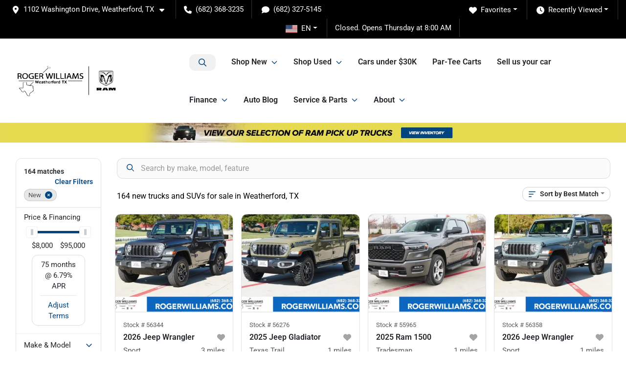

--- FILE ---
content_type: text/html; charset=utf-8
request_url: https://www.rogerwilliams.com/new-inventory
body_size: 33707
content:
<!DOCTYPE html><html lang="en"><head><meta charSet="utf-8" data-next-head=""/><meta name="viewport" content="width=device-width, initial-scale=1.0" class="jsx-30288723" data-next-head=""/><link rel="icon" href="https://static.overfuel.com/dealers/roger-williams/image/favicon-32x32.png" class="jsx-30288723" data-next-head=""/><link rel="apple-touch-icon" sizes="180x180" href="https://static.overfuel.com/dealers/roger-williams/image/apple-touch-icon.png" class="jsx-30288723" data-next-head=""/><link rel="icon" type="image/png" sizes="192x192" href="https://static.overfuel.com/dealers/roger-williams/image/android-chrome-192x192.png" class="jsx-30288723" data-next-head=""/><link rel="icon" type="image/png" sizes="512x512" href="https://static.overfuel.com/dealers/roger-williams/image/android-chrome-512x512.png" class="jsx-30288723" data-next-head=""/><meta property="og:url" content="https://www.rogerwilliams.com/new-inventory" class="jsx-30288723" data-next-head=""/><meta property="og:site_name" content="Roger Williams Chrysler Dodge Jeep Ram" class="jsx-30288723" data-next-head=""/><meta property="og:type" content="website" class="jsx-30288723" data-next-head=""/><meta property="og:image" content="https://static.overfuel.com/dealers/roger-williams/image/rw-cdjr-og-2.webp" class="jsx-30288723" data-next-head=""/><meta name="format-detection" content="telephone=no,address=no" class="jsx-30288723" data-next-head=""/><link rel="preload" href="/font/roboto-v48-latin-regular.woff2" as="font" type="font/woff2" crossorigin="anonymous" class="jsx-b1edb5e55a1a9cb8" data-next-head=""/><link rel="preload" href="/font/roboto-v48-latin-600.woff2" as="font" type="font/woff2" crossorigin="anonymous" class="jsx-b1edb5e55a1a9cb8" data-next-head=""/><link rel="preload" href="/font/roboto-v48-latin-900.woff2" as="font" type="font/woff2" crossorigin="anonymous" class="jsx-b1edb5e55a1a9cb8" data-next-head=""/><title data-next-head="">164 new trucks and SUVs for sale in Weatherford, TX | Roger Williams Chrysler Dodge Jeep Ram</title><meta property="og:title" content="164 new trucks and SUVs for sale in Weatherford, TX | Roger Williams Chrysler Dodge Jeep Ram" data-next-head=""/><meta name="description" content="Shop Roger Williams Chrysler Dodge Jeep Ram selection of 164 new trucks and SUVs for sale in Weatherford, TX" data-next-head=""/><meta property="og:description" content="Shop Roger Williams Chrysler Dodge Jeep Ram selection of 164 new trucks and SUVs for sale in Weatherford, TX" data-next-head=""/><link rel="canonical" href="https://www.rogerwilliams.com/new-inventory" data-next-head=""/><link rel="next" href="https://www.rogerwilliams.com/new-inventory/page/2" data-next-head=""/><link rel="preload" href="/_next/static/css/58b43e3c8017d3ba.css" as="style"/><script type="application/ld+json" class="jsx-30288723" data-next-head="">{"@context":"https://schema.org","@type":"Organization","url":"https://www.rogerwilliams.com","logo":"https://static.overfuel.com/dealers/roger-williams/image/android-chrome-192x192.png"}</script><link rel="preload" as="image" imageSrcSet="https://static.overfuel.com/dealers/roger-williams/image/RW-logo-2.gif?w=384&amp;q=80 1x, https://static.overfuel.com/dealers/roger-williams/image/RW-logo-2.gif?w=750&amp;q=80 2x" fetchPriority="high" data-next-head=""/><link rel="preload" as="image" imageSrcSet="https://static.overfuel.com/dealers/roger-williams/image/RW-logo-2.gif?w=256&amp;q=80 1x, https://static.overfuel.com/dealers/roger-williams/image/RW-logo-2.gif?w=384&amp;q=80 2x" fetchPriority="high" data-next-head=""/><link rel="preload" as="image" imageSrcSet="https://static.overfuel.com/dealers/roger-williams/image/RW_Ram_PB_D.webp?w=3840&amp;q=80 1x" data-next-head=""/><script id="gainit" data-nscript="beforeInteractive">
            window.dataLayer = window.dataLayer || [];
            function gtag(){ window.dataLayer.push(arguments); }
            gtag('js', new Date());
            gtag('config', 'G-0CZQH0P29G');
            
          </script><script id="fbqtag" data-nscript="beforeInteractive">
            !function(f,b,e,v,n,t,s)
            {if(f.fbq)return;n=f.fbq=function(){n.callMethod?
            n.callMethod.apply(n,arguments):n.queue.push(arguments)};
            if(!f._fbq)f._fbq=n;n.push=n;n.loaded=!0;n.version='2.0';
            n.queue=[];t=b.createElement(e);t.async=!0;
            t.src=v;s=b.getElementsByTagName(e)[0];
            s.parentNode.insertBefore(t,s)}(window, document,'script',
            'https://connect.facebook.net/en_US/fbevents.js');
            fbq('init', '202801337623557');
            fbq('track', 'PageView');
          </script><link rel="stylesheet" href="/_next/static/css/58b43e3c8017d3ba.css" data-n-g=""/><noscript data-n-css=""></noscript><script defer="" noModule="" src="/_next/static/chunks/polyfills-42372ed130431b0a.js"></script><script id="gatag" src="/gtag/js?id=G-0CZQH0P29G&amp;l=dataLayer" defer="" data-nscript="beforeInteractive"></script><script defer="" src="/_next/static/chunks/8475.47831073e1b6ffaf.js"></script><script defer="" src="/_next/static/chunks/5601.9c144d6328ba2581.js"></script><script defer="" src="/_next/static/chunks/4744.3238be3c0e11f459.js"></script><script defer="" src="/_next/static/chunks/748.c76f477143a8f116.js"></script><script defer="" src="/_next/static/chunks/2056.fe5fbb4ced7daed5.js"></script><script defer="" src="/_next/static/chunks/04ce947b-1a2fb7fb7f4eb2eb.js"></script><script defer="" src="/_next/static/chunks/7115-0e695373b530fcce.js"></script><script defer="" src="/_next/static/chunks/9320-d3cb4c548ab2883c.js"></script><script defer="" src="/_next/static/chunks/655-f32d8bd654120190.js"></script><script defer="" src="/_next/static/chunks/2033-ccbb47b0b86c3b08.js"></script><script defer="" src="/_next/static/chunks/872.15bd6bfb5d8cdca5.js"></script><script defer="" src="/_next/static/chunks/4610.cb5fe67beaf7f1de.js"></script><script defer="" src="/_next/static/chunks/3014.a9a0b5ab652f98e8.js"></script><script defer="" src="/_next/static/chunks/476.d481209788d7a27f.js"></script><script defer="" src="/_next/static/chunks/5966.a132af2705f5f969.js"></script><script defer="" src="/_next/static/chunks/4116.b23f12c7cc68b06b.js"></script><script defer="" src="/_next/static/chunks/6985.c321d642c328bfd5.js"></script><script defer="" src="/_next/static/chunks/4851.6e2fd352c54a4585.js"></script><script defer="" src="/_next/static/chunks/1125.b585ff32d6657eb2.js"></script><script src="/_next/static/chunks/webpack-399c606c53bebe87.js" defer=""></script><script src="/_next/static/chunks/framework-77dff60c8c44585c.js" defer=""></script><script src="/_next/static/chunks/main-819ca9995167ee4f.js" defer=""></script><script src="/_next/static/chunks/pages/_app-d70018bfe3524097.js" defer=""></script><script src="/_next/static/chunks/8230-fd615141ef99310a.js" defer=""></script><script src="/_next/static/chunks/7856-db7bf741a0ee53d2.js" defer=""></script><script src="/_next/static/chunks/4587-68b5c796bc85d386.js" defer=""></script><script src="/_next/static/chunks/1423-77cd04bb72d43ce6.js" defer=""></script><script src="/_next/static/chunks/4761-d55ae15e52027e06.js" defer=""></script><script src="/_next/static/chunks/6554-17ce05496a22ed1d.js" defer=""></script><script src="/_next/static/chunks/2439-be50dbabb48591ef.js" defer=""></script><script src="/_next/static/chunks/4204-2d23ae957a7fea54.js" defer=""></script><script src="/_next/static/chunks/9086-57110936e1d9f18a.js" defer=""></script><script src="/_next/static/chunks/4159-72e26b6c8b5e4fcf.js" defer=""></script><script src="/_next/static/chunks/8670-5388bb14ca8a6ed3.js" defer=""></script><script src="/_next/static/chunks/7265-749e906ff613fcd6.js" defer=""></script><script src="/_next/static/chunks/2775-3db6e184bc3b7a64.js" defer=""></script><script src="/_next/static/chunks/1646-3e7dd0c8dea625e4.js" defer=""></script><script src="/_next/static/chunks/pages/inventory-9ad38f51278e71a2.js" defer=""></script><script src="/_next/static/XE9xagMHA1U-JC25TmpqN/_buildManifest.js" defer=""></script><script src="/_next/static/XE9xagMHA1U-JC25TmpqN/_ssgManifest.js" defer=""></script><style id="__jsx-b1edb5e55a1a9cb8">@font-face{font-display:s block;font-family:"Roboto";font-style:normal;font-weight:400;src:url("/font/roboto-v48-latin-regular.woff2")format("woff2")}@font-face{font-display:block;font-family:"Roboto";font-style:normal;font-weight:600;src:url("/font/roboto-v48-latin-600.woff2")format("woff2")}@font-face{font-display:block;font-family:"Roboto";font-style:normal;font-weight:900;src:url("/font/roboto-v48-latin-900.woff2")format("woff2")}body{font-family:"Roboto",system-ui,Arial,sans-serif!important}</style><style id="__jsx-30288723">:root{--color-primary:#004582;--color-secondary:#000;--color-highlight:#004582;--persistent-banner-background-color:#e6da51;--persistent-banner-text-color:#212529;--srp-height:75%;--cookie-consent-bg:#343a40;--cookie-consent-text:#fff;--cookie-consent-link:#fff}body{letter-spacing:0;background:#fff;font-size:.95rem;top:0px!important} #mobile-nav{background:#fff}#header-nav ul li{position:relative;color:inherit;display:inline-block;padding:1.5rem 1rem;text-transform:none;font-size:16px}#header-nav a.noChildren{color:inherit}.text-primary,svg.text-primary,.blog-article a:not(.btn),.blog-article a:not(.btn):visited{color:var(--color-primary)!important;fill:var(--color-primary)}.blog-article a:not(.btn) svg,.blog-article a:not(.btn):visited svg{fill:var(--color-primary)!important}.bg-preheader{background:#000000;color:#fff}.text-preheader{color:#fff!important}.bg-preheader i,.bg-preheader svg,.bg-preheader .dropdown-toggle::after{color:#fff!important;fill:#fff!important}.bg-header{background:#fff}.bg-footer{background:#111}.bg-heroSearch{background:black;padding:6rem 0;position:relative;overflow-x:clip;-webkit-background-size:cover!important;-moz-background-size:cover!important;-o-background-size:cover!important;background-size:cover!important;background-position:center center;background-repeat:no-repeat}.bg-heroSearch #hero-img{left:0;bottom:0}.text-highlight{color:#004582!important}.btn-outline-primary,.btn-outline-primary:hover{border-color:var(--color-primary);color:var(--color-primary)}.btn-outline-primary svg,.btn-outline-primary:hover svg,.btn-link svg{fill:var(--color-primary)}#top-banner svg{fill:#fff!important}.btn-outline-primary:focus{color:inherit}.btn-default:active{color:white!important}.btn-default:active svg{fill:white}.btn-link.show svg{fill:white!important}.btn-link.show::after{color:#fff!important}.cElement a,.cElement a:hover{color:var(--color-primary)}.cElement a.btn:not(.btn-outline-primary):not(.btn-primary){color:#fff}.split-boxes{background-image:linear-gradient(90deg,var(--color-secondary),var(--color-secondary)50%,var(--color-primary)0,var(--color-primary))}.img-srp-container:before{display:block;content:"";width:100%;padding-top:75%}.btn-outline-primary:disabled{color:var(--color-primary)!important;border-color:var(--color-primary)!important}.aiBg{position:relative;background:linear-gradient(90deg,var(--color-primary),#ccc);border-radius:14px;padding:2px}.aiBg input{border:0!important;z-index:5}.react-datepicker__day--selected,.react-datepicker__day--in-selecting-range,.react-datepicker__day--in-range,.react-datepicker__month-text--selected,.react-datepicker__month-text--in-selecting-range,.react-datepicker__month-text--in-range,.react-datepicker__quarter-text--selected,.react-datepicker__quarter-text--in-selecting-range,.react-datepicker__quarter-text--in-range,.react-datepicker__year-text--selected,.react-datepicker__year-text--in-selecting-range,.react-datepicker__year-text--in-range,.react-datepicker__day--keyboard-selected:hover,.react-datepicker__month-text--keyboard-selected:hover,.react-datepicker__quarter-text--keyboard-selected:hover,.react-datepicker__year-text--keyboard-selected:hover{background-color:var(--color-primary);color:white}.text-secondary{color:var(--color-secondary)!important}.ribbon span{background-color:var(--color-primary)!important}.border-primary,html:not([dir=rtl]) .border-primary,html[dir=rtl] .border-primary{border-color:var(--color-primary)!important}.drag-active{border:1px dashed var(--color-primary)!important}.progress-bar,.bg-primary,.badge-primary,.btn-primary,.nav-pills .nav-link.active,.nav-pills .nav-link.active:hover,.nav-pills .nav-link.active:focus,.btn-check:checked+.btn,.btn.active,.btn.show,.btn:first-child:active,:not(.btn-check)+.btn:active{background-color:var(--color-primary)!important}.btn-primary,.btn-check:checked+.btn,.btn.active,.btn.show,.btn:first-child:active,:not(.btn-check)+.btn:active{border-color:var(--color-primary)!important}.btn-secondary{background-color:var(--color-secondary)!important;border-color:var(--color-secondary)!important}.btn-secondary:focus,.btn-secondary.focus{border-color:var(--color-secondary)!important}.btn-primary:focus,.btn-primary.focus{border-color:var(--color-primary)!important}.btn-primary.disabled,.btn-primary:disabled{border-color:var(--color-primary)!important;background:var(--color-primary)!important}.border-theme,.btn-group .btn-primary,.input-group-prepend .btn-primary,.input-group-append .btn-primary{border-color:var(--color-primary)!important}.rdp-button:focus:not([disabled]),.rdp-button:active:not([disabled]){background-color:#f5f5f5!important;border-color:var(--color-primary)!important}.rdp-day_selected:not([disabled]),.rdp-day_selected:focus:not([disabled]),.rdp-day_selected:active:not([disabled]),.rdp-day_selected:hover:not([disabled]){background-color:var(--color-primary)!important}.btn-group .active svg{color:var(--color-primary)!important}#header-nav ul li::after{border-color:var(--color-primary)!important}.bg-secondary,.badge-secondary{background-color:var(--color-secondary)!important;color:white!important}#languagedropdown{color:#fff;text-decoration:none;margin-top:-3px}.goog-te-combo{width:100%;background:#000000!important;color:#fff!important;border:none;font-size:.9rem!important;font-family:inherit!important;margin:1px 0!important;-webkit-appearance:none}#persistent_banner_desktop,#persistent_banner_mobile,#persistent_banner_desktop a,#persistent_banner_mobile a{background-color:#e6da51;z-index:5;color:#212529!important}.gg-app{z-index:1!important}@media(max-width:575px){.bg-heroSearch #hero-img-mobile{object-fit:cover;width:100%!important;height:100%!important;top:0}
        }@media(min-width:576px){.bg-heroSearch{padding:7rem 0;position:relative;background-image:url("https://static.overfuel.com/dealers/roger-williams/image/rw-cdjr-desktop-hero.webp");-webkit-background-size:cover!important;-moz-background-size:cover!important;-o-background-size:cover!important;background-size:cover!important;background-position:top center;background-repeat:no-repeat}.srpCardLocation{cursor:default!important}.srpCardLocation .fa-phone{display:none!important}}
        
        @media screen and (max-width: 575px) { .bg-heroSearch { padding: 1rem 0; } }

.third-gradient .iOmNAj {
    background-image: linear-gradient(90deg, rgb(255, 255, 255), rgb(255, 255, 255) 25%, rgb(249, 249, 249) 0px, rgb(249, 249, 249)) !important;
}

@media (max-width: 575px) {
    .third-gradient .iOmNAj {
    background-image: linear-gradient(180deg, rgb(255, 255, 255), rgb(255, 255, 255) 10%, rgb(249, 249, 249) 0px, rgb(249, 249, 249)) !important;
}
}

.card-2 {
    background-color: #f9f9f9;
    border-radius: 10px;
    padding: 10% 12% !important;
    border: 1px solid #dcdcdc;
    min-height: 345px !important;
}

.bg-card .ceXyAe {
    height: 250px;
}

.point-text {
    font-size: 3.5rem;
    font-weight: bold;
}

.row-bordered>.col:after, .row-bordered>[class$=" col"]:after, .row-bordered>[class*=" col "]:after, .row-bordered>[class*=" col-"]:after, .row-bordered>[class=col]:after, .row-bordered>[class^="col "]:after, .row-bordered>[class^=col-]:after {
    border-left: 1px solid rgb(205 206 207 / 64%) !important;
}

.bg-card .ewWTEQ {
    min-height: 450px;
}

.bg-card, .kcaPif, .jYErkE, .irVOOW{
    border-radius: 20px !important;
}

.gradient-overlay {
    background: linear-gradient(180deg, rgba(255,255,255,0) 0%, rgba(0,0,0,1) 100%);
    min-height: 450px;
    border-radius: 0.5rem !important;
}

.page-template-collision-center #interior-padding {
    padding-top: 0px !important;
}

.guba-chat-bubble-container-wrapper button,
.guba-chat-bubble-container-wrapper button::before {
    animation: none !important;
    transform: scale(1);
    opacity: 1 !important;
}

.guba-chat-bubble-container-wrapper button > svg,
.guba-chat-bubble-container-wrapper button > svg path,
.guba-chat-bubble-container-wrapper button > svg polygon {
  animation: none !important;
  transition: none !important;
  transform: none !important;
}

.c-staff img { border-radius: 8px; }

@media screen and (max-width: 1800px) {
    button#search_desktop { font-size: 0px; }
    button#search_desktop span { margin-right: 0 !important; }
}

        

        
      </style><style id="__jsx-914915367">.container-fluid{max-width:2548px!important}#desktop-search{width:100%}#header-nav ul li,#search_desktop{font-weight:600}#header-nav ul li ul{top:3.5rem;border-radius:12px}#header-nav ul>li:last-of-type{padding-right:0!important}#header-nav ul li ul li{font-weight:normal!important}.searchInventory{border-color:#E8E8E8!important;padding:1.5rem 1rem}.searchInventory svg{fill:#004582}#googletranslate{padding-top:.6rem}.route-home #persistent-search{display:none}.card{overflow:hidden;border:1px solid transparent!important;box-shadow:0 0 0!important;border:1px solid#e1e1e1!important;border-radius:12px!important}.card-header{border-radius:12px 12px 0 0!important}.card-footer:last-child{border-radius:0 0 12px 12px!important}.rounded,.btn,input,.form-control,#home-search-wrapper,.custom-select{border-radius:12px!important}.rounded_bottom{border-bottom-left-radius:12px;border-bottom-right-radius:12px}.btn-group .btn:first-child{border-radius:12px 0 0 12px!important}.btn-group .btn:last-child{border-radius:0 12px 12px 0!important}.btn-group .btn{border-radius:0!important}.btn-group .btn.active{border-color:#004582!important}.input-group>.form-control:not(.border-radius-0):not(:first-child),.input-group>.custom-select:not(.border-radius-0):not(:first-child){border-radius:0 12px 12px 0!important}.input-group>.input-group-text.prepend:first-of-type{border-radius:12px 0 0 12px!important}.input-group>.input-group-text.append:last-of-type{border-radius:0 12px 12px 0!important}.border-radius-0{border-radius:0 0 0 0!important;border-bottom-right-radius:0!important;border-bottom-left-radius:0!important;border-top-right-radius:0!important;border-top-left-radius:0!important}.accordion-item:first-of-type{border-radius:12px 12px 0 0!important}.accordion-item:last-of-type{border-radius:0 0 12px 12px!important}</style><style data-styled="" data-styled-version="6.3.8">.dYClpH{position:absolute;left:0;width:100%;fill:rgba(255,255,255,0.75);z-index:2;text-align:center;}/*!sc*/
.dYClpH .active{fill:#fff;}/*!sc*/
@media(min-width:575px){.dYClpH{display:none;}}/*!sc*/
data-styled.g8[id="sc-a592eecc-1"]{content:"dYClpH,"}/*!sc*/
.hAziuE{position:absolute;top:5px;left:0;width:100%;height:100%;z-index:1;}/*!sc*/
.hAziuE .left-toggle{position:absolute;background-color:rgb(0,0,0,.6);top:35%;left:0;padding:0.5rem;}/*!sc*/
.hAziuE .right-toggle{position:absolute;background-color:rgb(0,0,0,.6);top:35%;right:0;padding:0.5rem;}/*!sc*/
@media(min-width:575px){.hAziuE .toggle{display:none;}.hAziuE:hover .toggle{display:block!important;}}/*!sc*/
data-styled.g9[id="sc-a592eecc-2"]{content:"hAziuE,"}/*!sc*/
.bPXTyO{position:fixed;content:'';top:63px;left:0;z-index:25;}/*!sc*/
.bPXTyO.searchVisible{height:calc(100% - 67px);overflow:scroll;}/*!sc*/
data-styled.g19[id="sc-2cecbaee-0"]{content:"bPXTyO,"}/*!sc*/
</style></head><body> <link rel="preload" as="image" imageSrcSet="https://static.overfuel.com/dealers/roger-williams/image/RW-logo-2.gif?w=384&amp;q=80 1x, https://static.overfuel.com/dealers/roger-williams/image/RW-logo-2.gif?w=750&amp;q=80 2x" fetchPriority="high"/><link rel="preload" as="image" imageSrcSet="https://static.overfuel.com/dealers/roger-williams/image/RW-logo-2.gif?w=256&amp;q=80 1x, https://static.overfuel.com/dealers/roger-williams/image/RW-logo-2.gif?w=384&amp;q=80 2x" fetchPriority="high"/><link rel="preload" as="image" imageSrcSet="https://static.overfuel.com/dealers/roger-williams/image/RW_Ram_PB_D.webp?w=3840&amp;q=80 1x"/><link rel="preload" as="image" imageSrcSet="https://static.overfuel.com/photos/1001/974728/image-1-thumb.webp?w=640&amp;q=80 1x, https://static.overfuel.com/photos/1001/974728/image-1-thumb.webp?w=1920&amp;q=80 2x" fetchPriority="high"/><link rel="preload" as="image" imageSrcSet="https://static.overfuel.com/photos/1001/974728/image-2-thumb.webp?w=640&amp;q=80 1x, https://static.overfuel.com/photos/1001/974728/image-2-thumb.webp?w=1920&amp;q=80 2x" fetchPriority="high"/><link rel="preload" as="image" imageSrcSet="https://static.overfuel.com/photos/1001/911422/image-1-thumb.webp?w=640&amp;q=80 1x, https://static.overfuel.com/photos/1001/911422/image-1-thumb.webp?w=1920&amp;q=80 2x" fetchPriority="high"/><link rel="preload" as="image" imageSrcSet="https://static.overfuel.com/photos/1001/911422/image-2-thumb.webp?w=640&amp;q=80 1x, https://static.overfuel.com/photos/1001/911422/image-2-thumb.webp?w=1920&amp;q=80 2x" fetchPriority="high"/><link rel="preload" as="image" imageSrcSet="https://static.overfuel.com/photos/1001/983828/image-1-thumb.webp?w=640&amp;q=80 1x, https://static.overfuel.com/photos/1001/983828/image-1-thumb.webp?w=1920&amp;q=80 2x" fetchPriority="high"/><link rel="preload" as="image" imageSrcSet="https://static.overfuel.com/photos/1001/983828/image-2-thumb.webp?w=640&amp;q=80 1x, https://static.overfuel.com/photos/1001/983828/image-2-thumb.webp?w=1920&amp;q=80 2x" fetchPriority="high"/><link rel="preload" as="image" imageSrcSet="https://static.overfuel.com/photos/1001/990999/image-1-thumb.webp?w=640&amp;q=80 1x, https://static.overfuel.com/photos/1001/990999/image-1-thumb.webp?w=1920&amp;q=80 2x" fetchPriority="high"/><link rel="preload" as="image" imageSrcSet="https://static.overfuel.com/photos/1001/990999/image-2-thumb.webp?w=640&amp;q=80 1x, https://static.overfuel.com/photos/1001/990999/image-2-thumb.webp?w=1920&amp;q=80 2x" fetchPriority="high"/><link rel="preload" as="image" imageSrcSet="https://static.overfuel.com/photos/1001/1172389/image-1-thumb.webp?w=640&amp;q=80 1x, https://static.overfuel.com/photos/1001/1172389/image-1-thumb.webp?w=1920&amp;q=80 2x" fetchPriority="high"/><link rel="preload" as="image" imageSrcSet="https://static.overfuel.com/photos/1001/1172389/image-2-thumb.webp?w=640&amp;q=80 1x, https://static.overfuel.com/photos/1001/1172389/image-2-thumb.webp?w=1920&amp;q=80 2x" fetchPriority="high"/><link rel="preload" as="image" imageSrcSet="https://static.overfuel.com/photos/1001/1109337/image-1-thumb.webp?w=640&amp;q=80 1x, https://static.overfuel.com/photos/1001/1109337/image-1-thumb.webp?w=1920&amp;q=80 2x" fetchPriority="high"/><link rel="preload" as="image" imageSrcSet="https://static.overfuel.com/photos/1001/1109337/image-2-thumb.webp?w=640&amp;q=80 1x, https://static.overfuel.com/photos/1001/1109337/image-2-thumb.webp?w=1920&amp;q=80 2x" fetchPriority="high"/><div id="__next"><script type="application/ld+json" class="jsx-30288723">{"@context":"https://schema.org","@type":["AutoDealer","LocalBusiness"],"name":"Roger Williams Chrysler Dodge Jeep Ram","image":"https://static.overfuel.com/dealers/roger-williams/image/rw-cdjr-og-2.webp","@id":"https://www.rogerwilliams.com/#organization","url":"https://www.rogerwilliams.com/","telephone":"+16823683235","address":{"@type":"PostalAddress","streetAddress":"1102 Washington Drive","addressLocality":"Weatherford","addressRegion":"TX","postalCode":"76086","addressCountry":"US"},"geo":{"@type":"GeoCoordinates","latitude":32.7330776,"longitude":-97.7805542},"openingHoursSpecification":[{"@type":"OpeningHoursSpecification","dayOfWeek":"Monday","opens":"08:00","closes":"19:00"},{"@type":"OpeningHoursSpecification","dayOfWeek":"Tuesday","opens":"08:00","closes":"19:00"},{"@type":"OpeningHoursSpecification","dayOfWeek":"Wednesday","opens":"08:00","closes":"19:00"},{"@type":"OpeningHoursSpecification","dayOfWeek":"Thursday","opens":"08:00","closes":"19:00"},{"@type":"OpeningHoursSpecification","dayOfWeek":"Friday","opens":"08:00","closes":"19:00"},{"@type":"OpeningHoursSpecification","dayOfWeek":"Saturday","opens":"08:00","closes":"19:00"}],"sameAs":["https://www.facebook.com/RogerWilliamsChryslerDodgeJeepRamSRT","https://twitter.com/RogerW_CDJR","http://instagram.com/RogerWilliamsCDJR"],"aggregateRating":{"@type":"AggregateRating","ratingValue":4.3,"reviewCount":1476},"hasMap":"https://maps.google.com/?q=1102+Washington+Drive+Weatherford+TX+76086","contactPoint":[{"@type":"ContactPoint","contactType":"Sales","telephone":"+16823683235","availableLanguage":["English","Spanish"],"areaServed":"US"}],"knowsAbout":["used cars","trade-in","auto financing","vehicle service"]}</script><div translate="no" class="jsx-30288723 notranslate"><div id="google_translate_element" style="display:none" class="jsx-30288723"></div></div><div class="mode-undefined full_width route-srp"><noscript><img height="1" width="1" style="display:none" src="https://www.facebook.com/tr?id=202801337623557&amp;ev=PageView&amp;noscript=1" alt=""/></noscript><header role="banner" class="d-none d-xl-block " id="header-desktop"><div class="border-bottom bg-preheader text-preheader theme-dark"><div class="container-fluid"><div class="row"><div class="col"><div class="py-2 ps-2 pe-3 d-inline-block cursor-pointer border-end position-relative locationDropdown" role="button" data-cy="header-location-dropdown"><span class="d-inline-block faIcon ofa-solid ofa-location-dot me-2"><svg height="16" width="16" fill="inherit"><use xlink:href="/solid.svg#location-dot"></use></svg></span><span class="d-inline-block me-1 notranslate">1102 Washington Drive, Weatherford, TX<span class="d-inline-block faIcon ofa-solid ofa-caret-down ms-2"><svg height="16" width="16" fill="inherit"><use xlink:href="/solid.svg#caret-down"></use></svg></span></span></div><div class="py-2 border-end  px-3 d-inline-block "><span data-cy="header-phone" role="button" class="text-preheader"><span class="d-inline-block faIcon ofa-solid ofa-phone me-2"><svg height="16" width="16" fill="inherit"><use xlink:href="/solid.svg#phone"></use></svg></span>(682) 368-3235</span></div><div class="py-2 px-3 d-inline-block"><span data-cy="header-textus" role="button" class="text-preheader"><span class="d-inline-block faIcon ofa-solid ofa-comment me-2 ms-1"><svg height="16" width="16" fill="inherit"><use xlink:href="/solid.svg#comment"></use></svg></span>(682) 327-5145</span></div><div class="float-end py-2 text-end border-end"><div class="dropdown"><button type="button" id="recents" aria-expanded="false" class="py-0 text-decoration-none text-white dropdown-toggle btn btn-link"><span class="d-inline-block faIcon ofa-solid ofa-clock me-2 float-start mt-0"><svg height="16" width="16" fill="inherit"><use xlink:href="/solid.svg#clock"></use></svg></span>Recently Viewed</button></div></div><div class="float-end py-2 border-end text-end"><div class="dropdown"><button type="button" id="favorites" aria-expanded="false" class="py-0 text-decoration-none text-white dropdown-toggle btn btn-link"><span class="d-inline-block faIcon ofa-solid ofa-heart me-2"><svg height="16" width="16" fill="inherit"><use xlink:href="/solid.svg#heart"></use></svg></span>Favorites</button></div></div><div class="py-2 px-3 float-end text-end border-end" id="currentLocation"><span>Closed. Opens Thursday at 8:00 AM</span></div><div class="float-end py-2 border-end text-end"></div></div></div></div></div><div class="px-3 border-bottom bg-header position-relative py-2" id="interior_header"><div class="container-fluid"><div class="d-flex align-items-center"><a title="Roger Williams Chrysler Dodge Jeep Ram" id="logo-link" href="/"><img alt="Roger Williams Chrysler Dodge Jeep Ram" id="logo" fetchPriority="high" loading="eager" width="339" height="100" decoding="async" data-nimg="1" style="color:transparent" srcSet="https://static.overfuel.com/dealers/roger-williams/image/RW-logo-2.gif?w=384&amp;q=80 1x, https://static.overfuel.com/dealers/roger-williams/image/RW-logo-2.gif?w=750&amp;q=80 2x" src="https://static.overfuel.com/dealers/roger-williams/image/RW-logo-2.gif?w=750&amp;q=80"/></a><div class="ms-auto" id="header-nav"><ul><li class="searchInventory"><button type="button" id="search_desktop" title="Browse Inventory" class="text-decoration-none text-dark bg-light btn btn-link"><span class="d-inline-block faIcon ofa-regular ofa-magnifying-glass me-2"><svg height="16" width="16" fill="inherit"><use xlink:href="/regular.svg#magnifying-glass"></use></svg></span>Search Inventory</button></li><li class="cursor-pointer">Shop New<span class="d-inline-block faIcon ofa-regular ofa-angle-down ms-2 text-primary"><svg height="15" width="14" fill="#004582"><use xlink:href="/regular.svg#angle-down"></use></svg></span><ul><li class="cursor-pointer"><a target="_self" title="All new inventory" class="" href="/new-inventory">All new inventory</a></li><li class="cursor-pointer"><a target="_self" title="RAM" class="" href="/new-ram">RAM</a></li><li class="cursor-pointer"><a target="_self" title="Jeep" class="" href="/new-jeep">Jeep</a></li><li class="cursor-pointer"><a target="_self" title="Chrysler" class="" href="/new-chrysler">Chrysler</a></li><li class="cursor-pointer"><a target="_self" title="Dodge" class="" href="/new-dodge">Dodge</a></li><li class="cursor-pointer"><a target="_self" title="Current offers &amp; incentives" class="" href="/incentives">Current offers &amp; incentives</a></li><li class="cursor-pointer"><a target="_self" title="Promotions" class="" href="/promotions">Promotions</a></li></ul></li><li class="cursor-pointer">Shop Used<span class="d-inline-block faIcon ofa-regular ofa-angle-down ms-2 text-primary"><svg height="15" width="14" fill="#004582"><use xlink:href="/regular.svg#angle-down"></use></svg></span><ul><li class="cursor-pointer"><a target="_self" title="All used inventory" class="" href="/used-inventory">All used inventory</a></li><li class="cursor-pointer"><a target="_self" title="Trucks" class="" href="/trucks?condition[]=Pre-owned">Trucks</a></li><li class="cursor-pointer"><a target="_self" title="SUVs" class="" href="/suvs?condition[]=Pre-owned">SUVs</a></li><li class="cursor-pointer"><a target="_self" title="Cars" class="" href="/cars?condition[]=Pre-owned">Cars</a></li></ul></li><li class="cursor-pointer"><a target="_self" title="Cars under $30K" class="noChildren" href="/cars-under-30000-for-sale">Cars under $30K</a></li><li class="cursor-pointer"><a target="_self" title="Par-Tee Carts" class="noChildren" href="/golf-carts">Par-Tee Carts</a></li><li class="cursor-pointer"><a target="_self" title="Sell us your car" class="noChildren" href="/trade-in-form">Sell us your car</a></li><li class="cursor-pointer">Finance<span class="d-inline-block faIcon ofa-regular ofa-angle-down ms-2 text-primary"><svg height="15" width="14" fill="#004582"><use xlink:href="/regular.svg#angle-down"></use></svg></span><ul><li class="cursor-pointer"><a target="_self" title="Get approved" class="" href="/get-financing">Get approved</a></li><li class="cursor-pointer"><a target="_self" title="Car loan calculator" class="" href="/car-loan-calculator">Car loan calculator</a></li></ul></li><li class="cursor-pointer"><a target="_self" title="Auto Blog" class="noChildren" href="/blog">Auto Blog</a></li><li class="cursor-pointer">Service &amp; Parts<span class="d-inline-block faIcon ofa-regular ofa-angle-down ms-2 text-primary"><svg height="15" width="14" fill="#004582"><use xlink:href="/regular.svg#angle-down"></use></svg></span><ul><li class="cursor-pointer"><a target="_self" title="Service center" class="" href="/service">Service center</a></li><li class="cursor-pointer"><a target="_self" title="Schedule service" class="" href="/schedule-service">Schedule service</a></li><li class="cursor-pointer"><a target="_self" title="Service &amp; parts coupons" class="" href="/coupons">Service &amp; parts coupons</a></li><li class="cursor-pointer"><a target="_self" title="Order parts" class="" href="/order-mopar-parts">Order parts</a></li><li class="cursor-pointer"><a target="_self" title="Jackalope Custom Lifts" class="" href="/jackalope-customs">Jackalope Custom Lifts</a></li><li class="cursor-pointer"><a target="_self" title="Collision center" class="" href="/collision-center">Collision center</a></li><li class="cursor-pointer"><a target="_self" title="Exclusive Service Offers" class="" href="/mopar-service-coupons">Exclusive Service Offers</a></li><li class="cursor-pointer"><a target="_blank" title="Mopar Parts &amp; Accessories" class="" href="https://www.mopar.com/en-us/performance-catalogs.html">Mopar Parts &amp; Accessories<span class="d-inline-block faIcon ofa-regular ofa-arrow-up-right-from-square ms-2 text-muted"><svg height="16" width="16" fill="#a3a4a6"><use xlink:href="/regular.svg#arrow-up-right-from-square"></use></svg></span></a></li></ul></li><li class="cursor-pointer">About<span class="d-inline-block faIcon ofa-regular ofa-angle-down ms-2 text-primary"><svg height="15" width="14" fill="#004582"><use xlink:href="/regular.svg#angle-down"></use></svg></span><ul><li class="cursor-pointer"><a target="_self" title="About us" class="" href="/about-us">About us</a></li><li class="cursor-pointer"><a target="_self" title="Contact us" class="" href="/contact">Contact us</a></li><li class="cursor-pointer"><a target="_self" title="Employment opportunities" class="" href="/employment-opportunities">Employment opportunities</a></li><li class="cursor-pointer"><a target="_self" title="Meet the staff" class="" href="/our-staff">Meet the staff</a></li><li class="cursor-pointer"><a target="_self" title="Customer reviews" class="" href="/customer-reviews">Customer reviews</a></li></ul></li></ul></div></div><div class="clearfix"></div></div></div><div id="openclosed" class="bg-secondary py-2 px-3 text-white text-center d-none">Closed. Opens Thursday at 8:00 AM</div></header><div id="mobile-nav" class="border-bottom border-bottom d-xl-none position-fixed d-flex align-items-center w-100"><div class="d-flex w-100 align-items-center " id="mobile-header"><div class="text-left w-100 ps-2" id="mobile-logo"><img alt="Roger Williams Chrysler Dodge Jeep Ram" fetchPriority="high" loading="eager" width="145" height="50" decoding="async" data-nimg="1" style="color:transparent" srcSet="https://static.overfuel.com/dealers/roger-williams/image/RW-logo-2.gif?w=256&amp;q=80 1x, https://static.overfuel.com/dealers/roger-williams/image/RW-logo-2.gif?w=384&amp;q=80 2x" src="https://static.overfuel.com/dealers/roger-williams/image/RW-logo-2.gif?w=384&amp;q=80"/></div><div class="my-0 ms-auto mobilePhone px-2 "><span class="d-inline-block faIcon ofa-solid ofa-phone h3 my-0"><svg height="25" width="25" fill="#004582"><use xlink:href="/solid.svg#phone"></use></svg></span></div><div class="text-end ps-2 "><span class="d-inline-block faIcon ofa-solid ofa-bars h2 me-1 mb-0 mt-n1"><svg height="29" width="29" fill="#004582"><use xlink:href="/solid.svg#bars"></use></svg></span></div></div></div><div style="height:104px" class="d-block d-xl-none" id="mobile-nav-spacer"></div><div id="persistent_banner_desktop"><div class="container"><a title="Click here to see special promotion" class="cursor-pointer" href="/new-and-used-cars-in-weatherford-tx?make[]=Ram&amp;body[]=Pickup%20truck"><img alt="Special promotion" width="2840" height="90" decoding="async" data-nimg="1" class="img-fluid" style="color:transparent" srcSet="https://static.overfuel.com/dealers/roger-williams/image/RW_Ram_PB_D.webp?w=3840&amp;q=80 1x" src="https://static.overfuel.com/dealers/roger-williams/image/RW_Ram_PB_D.webp?w=3840&amp;q=80"/></a></div></div><script type="application/ld+json"></script><main id="inventory-index" class="position-relative path-inventory"><div class="sc-2cecbaee-0 bPXTyO w-100 border-bottom ToolbarMobile bg-white d-block d-xl-none searchHidden"><div class="no-gutters row-bordered text-start text-nowrap sticky-top bg-white border-bottom border-top row"><div class="py-2 pe-2 ps-3 cursor-pointer col-sm-6 col-5"><span class="d-inline-block faIcon ofa-regular ofa-bars-filter text-primary me-2"><svg height="16" width="16" fill="#004582"><use xlink:href="/regular.svg#bars-filter"></use></svg></span>Filters</div><div class="py-2 px-3 col-sm-5 col-5"><span class="d-inline-block faIcon ofa-regular ofa-arrow-down-wide-short text-primary me-2"><svg height="16" width="16" fill="#004582"><use xlink:href="/regular.svg#arrow-down-wide-short"></use></svg></span>Best Match</div><div aria-label="Close" class="py-2 pe-3 text-end  col-sm-1 col-2"><span class="d-inline-block faIcon ofa-regular ofa-magnifying-glass text-primary me-2"><svg height="16" width="16" fill="#004582"><use xlink:href="/regular.svg#magnifying-glass"></use></svg></span></div></div></div><div class="mb-5 container-fluid"><div class="d-flex mt-3"><div class="d-none d-xl-block filter-container w-20"><div class="p-3"><div class="mb-5 mt-3 mt-md-0 notranslate filterCard card"><div class="pt-3 pb-2 bg-white card-header"><div class="card-title h6 font-weight-bold mb-2">164<!-- --> matches</div></div><form data-cy="filter-section" class="pb-0 mt-sm-0"><div class="price-financing card-footer"><div class="cursor-pointer">Price <!-- -->&amp; Financing</div><div class="mt-2 px-3 collapse show"><div class="opacity-100"><div style="transform:scale(1);cursor:inherit;height:24px;display:flex;width:100%"><div style="height:5px;width:100%;border-radius:4px;background:linear-gradient(to right, #ccc 0%, #ccc 0%, #004582 0%, #004582 100%, #ccc 100%, #ccc 100%);align-self:center" class="price-financing-slider"><div style="position:absolute;z-index:0;cursor:grab;user-select:none;touch-action:none;-webkit-user-select:none;-moz-user-select:none;-ms-user-select:none;height:24px;width:24px;border-radius:4px;background-color:#FFF;display:flex;justify-content:center;align-items:center;border:1px solid #eee;outline:0;left:0" tabindex="0" aria-valuemax="95000" aria-valuemin="8000" aria-valuenow="8000" draggable="false" aria-label="Accessibility label" role="slider"><div style="height:12px;width:5px;background-color:#CCC"></div></div><div style="position:absolute;z-index:1;cursor:grab;user-select:none;touch-action:none;-webkit-user-select:none;-moz-user-select:none;-ms-user-select:none;height:24px;width:24px;border-radius:4px;background-color:#FFF;display:flex;justify-content:center;align-items:center;border:1px solid #eee;outline:0;left:0" tabindex="0" aria-valuemax="95000" aria-valuemin="8000" aria-valuenow="95000" draggable="false" aria-label="Accessibility label" role="slider"><div style="height:12px;width:5px;background-color:#CCC"></div></div></div></div><div class="mt-1 no-gutters row"><div class="ms-n3 col">$8,000</div><div class="me-n3 text-end col">$95,000</div></div></div><div class="rounded text-sm border my-2 py-2 px-3 text-center">75<!-- --> months @ <span class="notranslate">NaN<!-- -->%</span> APR<div class="text-primary cursor-pointer border-top mt-2 pt-2">Adjust Terms</div></div><input type="hidden" tabindex="-1" id="minprice" name="price[gt]" value="8000"/><input type="hidden" tabindex="-1" id="maxprice" name="price[lt]" value="95000"/></div></div><div class="card-footer"><div class="cursor-pointer py-1" data-cy="toggle-make-model">Make &amp; Model<span class="d-inline-block faIcon ofa-regular ofa-angle-down text-primary float-end"><svg height="16" width="16" fill="#004582"><use xlink:href="/regular.svg#angle-down"></use></svg></span></div></div><div class="card-footer"><div class="cursor-pointer py-1" data-cy="toggle-filter-condition">Condition<span class="d-inline-block faIcon ofa-regular ofa-angle-up text-primary float-end"><svg height="16" width="16" fill="#004582"><use xlink:href="/regular.svg#angle-up"></use></svg></span></div><div data-cy="filter-condition-container"></div></div><div class="card-footer"><div class="cursor-pointer" data-cy="toggle-yearsmileage">Years &amp; Mileage<span class="d-inline-block faIcon ofa-regular ofa-angle-down text-primary float-end"><svg height="16" width="16" fill="#004582"><use xlink:href="/regular.svg#angle-down"></use></svg></span></div></div><div class="card-footer"><div class="cursor-pointer py-1" data-cy="toggle-filter-body">Body Type<span class="d-inline-block faIcon ofa-regular ofa-angle-down text-primary float-end"><svg height="16" width="16" fill="#004582"><use xlink:href="/regular.svg#angle-down"></use></svg></span></div></div><div class="card-footer"><div class="cursor-pointer py-1" data-cy="toggle-filter-style">Cab Style<span class="d-inline-block faIcon ofa-regular ofa-angle-down text-primary float-end"><svg height="16" width="16" fill="#004582"><use xlink:href="/regular.svg#angle-down"></use></svg></span></div></div><div class="card-footer"><div class="cursor-pointer py-1" data-cy="toggle-filter-seatingcapacity">Seating Capacity<span class="d-inline-block faIcon ofa-regular ofa-angle-down text-primary float-end"><svg height="16" width="16" fill="#004582"><use xlink:href="/regular.svg#angle-down"></use></svg></span></div></div><div class="card-footer"><div class="cursor-pointer py-1" data-cy="toggle-filter-bedlength">Bed Length<span class="d-inline-block faIcon ofa-regular ofa-angle-down text-primary float-end"><svg height="16" width="16" fill="#004582"><use xlink:href="/regular.svg#angle-down"></use></svg></span></div></div><div class="card-footer"><div class="cursor-pointer py-1" data-cy="toggle-filter-features">Features<span class="d-inline-block faIcon ofa-regular ofa-angle-down text-primary float-end"><svg height="16" width="16" fill="#004582"><use xlink:href="/regular.svg#angle-down"></use></svg></span></div></div><div class="card-footer"><div class="cursor-pointer py-1" data-cy="toggle-filter-exteriorcolor">Exterior Color<span class="d-inline-block faIcon ofa-regular ofa-angle-down text-primary float-end"><svg height="16" width="16" fill="#004582"><use xlink:href="/regular.svg#angle-down"></use></svg></span></div></div><div class="card-footer"><div class="cursor-pointer py-1" data-cy="toggle-filter-interiorcolor">Interior Color<span class="d-inline-block faIcon ofa-regular ofa-angle-down text-primary float-end"><svg height="16" width="16" fill="#004582"><use xlink:href="/regular.svg#angle-down"></use></svg></span></div></div><div class="card-footer"><div class="cursor-pointer py-1" data-cy="toggle-filter-fuel">Fuel Type<span class="d-inline-block faIcon ofa-regular ofa-angle-down text-primary float-end"><svg height="16" width="16" fill="#004582"><use xlink:href="/regular.svg#angle-down"></use></svg></span></div></div><div class="card-footer"><div class="cursor-pointer py-1" data-cy="toggle-filter-transmission">Transmission<span class="d-inline-block faIcon ofa-regular ofa-angle-down text-primary float-end"><svg height="16" width="16" fill="#004582"><use xlink:href="/regular.svg#angle-down"></use></svg></span></div></div><div class="card-footer"><div class="cursor-pointer py-1" data-cy="toggle-filter-drivetrain">Drivetrain<span class="d-inline-block faIcon ofa-regular ofa-angle-down text-primary float-end"><svg height="16" width="16" fill="#004582"><use xlink:href="/regular.svg#angle-down"></use></svg></span></div></div><div class="card-footer"><div class="cursor-pointer py-1" data-cy="toggle-filter-engine">Engine<span class="d-inline-block faIcon ofa-regular ofa-angle-down text-primary float-end"><svg height="16" width="16" fill="#004582"><use xlink:href="/regular.svg#angle-down"></use></svg></span></div></div></form></div></div></div><div class="w-100 ps-0  ps-lg-3 pe-lg-3"><div class="position-relative mt-3"><div class="position-relative"><span class="d-inline-block faIcon ofa-regular ofa-magnifying-glass position-absolute text-primary" style="top:8px;left:20px"><svg height="15" width="15" fill="#004582"><use xlink:href="/regular.svg#magnifying-glass"></use></svg></span><input data-cy="input-search" placeholder="Search by make, model, feature" autoComplete="off" tabindex="-1" style="min-width:300px;max-width:100%" type="text" class="ps-5 mt-0  form-control form-control-lg" name="search" value=""/><button type="button" id="closeMobileSearch" class="my-3 w-100 d-none d-sm-none btn btn-default"><span class="d-inline-block faIcon ofa-regular ofa-angle-left float-start text-muted"><svg height="16" width="16" fill="#a3a4a6"><use xlink:href="/regular.svg#angle-left"></use></svg></span>Close Search</button></div></div><div class="d-flex align-items-center my-3 my-lg-4"><h1 class="inventoryheading text-center text-lg-start m-0">164 new trucks and SUVs for sale in Weatherford, TX</h1><div class="text-end text-nowrap ms-auto d-flex flex-row justify-content-end"><div class="mt-n2 dropdown"><button type="button" id="sortby" aria-expanded="false" data-cy="sortby" class="text-decoration-none pl-0 border border-dark d-block dropdown-toggle btn btn-link btn-sm"><span class="d-inline-block faIcon ofa-regular ofa-bars-sort text-primary me-2"><svg height="16" width="16" fill="#004582"><use xlink:href="/regular.svg#bars-sort"></use></svg></span><strong data-cy="sortby-selected">Sort by <!-- -->Best Match</strong></button></div></div></div><div id="inventory-grid" class="mt-0 mt-lg-1 row"><div data-vin="1C4PJXAN5TW163789" class="srp-cardcontainer mb-3 ePrice-locked has-discount px-2 make_jeep  col-lg-3 col-md-4 col-sm-4 col-12"><div data-cy="vehicle-card" data-priority="true" class="srp-card overflow-hidden h-100 conditionNew card"><div class="px-0 pt-0 pb-0 card-body"><div class="new-arrival position-relative border-bottom"><a data-cy="inventory-link" title="2026 Jeep Wrangler Sport" class="position-relative" href="/inventory/new-2026-jeep-wrangler-sport-1c4pjxan5tw163789-in-weatherford-tx"><div class="img-srp-container"><div class="sc-a592eecc-2 hAziuE"><div class="toggle left-toggle" data-direction="left"><span class="d-inline-block faIcon ofa-regular ofa-angle-left h2 m-0 text-white"><svg height="29" width="29" fill="white"><use xlink:href="/regular.svg#angle-left"></use></svg></span></div><div class="toggle right-toggle" data-direction="right"><span class="d-inline-block faIcon ofa-regular ofa-angle-right h2 m-0 text-white"><svg height="29" width="29" fill="white"><use xlink:href="/regular.svg#angle-right"></use></svg></span></div></div><div style="top:15px" class="sc-a592eecc-1 dYClpH"><span class="d-inline-block faIcon ofa-regular ofa-circle-dot me-1 active"><svg height="16" width="16" fill="inherit"><use xlink:href="/regular.svg#circle-dot"></use></svg></span><span class="d-inline-block faIcon ofa-solid ofa-circle-small me-1 "><svg height="16" width="16" fill="inherit"><use xlink:href="/solid.svg#circle-small"></use></svg></span><span class="d-inline-block faIcon ofa-solid ofa-circle-small me-1 "><svg height="16" width="16" fill="inherit"><use xlink:href="/solid.svg#circle-small"></use></svg></span><span class="d-inline-block faIcon ofa-solid ofa-circle-small me-1 "><svg height="16" width="16" fill="inherit"><use xlink:href="/solid.svg#circle-small"></use></svg></span><span class="d-inline-block faIcon ofa-solid ofa-circle-small me-1 "><svg height="16" width="16" fill="inherit"><use xlink:href="/solid.svg#circle-small"></use></svg></span></div><img alt="Gray 2026 Jeep Wrangler Sport for sale in Weatherford, TX" fetchPriority="high" loading="eager" width="640" height="480" decoding="async" data-nimg="1" class="img-srp d-block" style="color:transparent" srcSet="https://static.overfuel.com/photos/1001/974728/image-1-thumb.webp?w=640&amp;q=80 1x, https://static.overfuel.com/photos/1001/974728/image-1-thumb.webp?w=1920&amp;q=80 2x" src="https://static.overfuel.com/photos/1001/974728/image-1-thumb.webp?w=1920&amp;q=80"/><img alt="Photos of 2026 Jeep Wrangler Sport for sale in Weatherford, TX at Roger Williams Chrysler Dodge Jeep Ram" fetchPriority="high" loading="eager" width="640" height="480" decoding="async" data-nimg="1" class="img-srp d-none" style="color:transparent" srcSet="https://static.overfuel.com/photos/1001/974728/image-2-thumb.webp?w=640&amp;q=80 1x, https://static.overfuel.com/photos/1001/974728/image-2-thumb.webp?w=1920&amp;q=80 2x" src="https://static.overfuel.com/photos/1001/974728/image-2-thumb.webp?w=1920&amp;q=80"/><img alt="Another view of 2026 Jeep Wrangler Sport for sale in Weatherford, TX at Roger Williams Chrysler Dodge Jeep Ram" fetchPriority="high" loading="lazy" width="640" height="480" decoding="async" data-nimg="1" class="img-srp d-none" style="color:transparent" srcSet="https://static.overfuel.com/photos/1001/974728/image-3-thumb.webp?w=640&amp;q=80 1x, https://static.overfuel.com/photos/1001/974728/image-3-thumb.webp?w=1920&amp;q=80 2x" src="https://static.overfuel.com/photos/1001/974728/image-3-thumb.webp?w=1920&amp;q=80"/><img alt="More photos of 2026 Jeep Wrangler Sport at Roger Williams Chrysler Dodge Jeep Ram, TX" fetchPriority="high" loading="lazy" width="640" height="480" decoding="async" data-nimg="1" class="img-srp d-none" style="color:transparent" srcSet="https://static.overfuel.com/photos/1001/974728/image-4-thumb.webp?w=640&amp;q=80 1x, https://static.overfuel.com/photos/1001/974728/image-4-thumb.webp?w=1920&amp;q=80 2x" src="https://static.overfuel.com/photos/1001/974728/image-4-thumb.webp?w=1920&amp;q=80"/><img alt="More photos of 2026 Jeep Wrangler Sport at Roger Williams Chrysler Dodge Jeep Ram, TX" fetchPriority="high" loading="lazy" width="640" height="480" decoding="async" data-nimg="1" class="img-srp d-none" style="color:transparent" srcSet="https://static.overfuel.com/photos/1001/974728/image-5-thumb.webp?w=640&amp;q=80 1x, https://static.overfuel.com/photos/1001/974728/image-5-thumb.webp?w=1920&amp;q=80 2x" src="https://static.overfuel.com/photos/1001/974728/image-5-thumb.webp?w=1920&amp;q=80"/></div></a></div><div class="px-3 pt-3 pb-0"><div class="d-flex justify-content-between"><small class="opacity-75 srp-stocknum">Stock # <!-- -->56344</small></div><div class="no-gutters mt-1 mb-2 row"><div class="col-11"><div class="text-truncate"><a href="/inventory/new-2026-jeep-wrangler-sport-1c4pjxan5tw163789-in-weatherford-tx"><h2 class="h5 m-0 font-weight-bold text-truncate notranslate">2026 Jeep Wrangler</h2></a></div></div><div class="text-end col-1"><span data-cy="btn-favorite" class="d-inline-block faIcon ofa-solid ofa-heart h4 w-100 d-block text-center text-muted h5 cursor-pointer mb-0"><svg height="16" width="16" fill="#a3a4a6"><use xlink:href="/solid.svg#heart"></use></svg></span></div><div class="srp-miles opacity-75 d-flex w-100 mt-1 col-12"><div class="text-truncate" style="height:24px">Sport<!-- --> </div><div class="ps-2 text-nowrap ms-auto text-end">3<!-- --> <!-- -->miles</div></div></div><div class="d-flex align-items-center border-top mt-1 pt-3 mb-3 srpPriceContainer"><div><span class="label-msrp">MSRP<!-- -->: <span class="msrp-price">$41,775</span></span><div class="text-success font-weight-bold label-savings"><em>Save <!-- -->$2,064</em></div></div><div class="ms-auto text-end text-nowrap"><b>Williams Price</b><br/><div class="h5 mb-0 font-weight-bold"><span class="label-price">$39,711</span></div><span>$586 / mo. est.</span></div></div></div></div><div class="px-3 pt-3 pb-2 border-top" data-test="displayCtas"><button type="button" data-cy="btn-ManagersSpecial" class="text-nowrap w-100 mb-2 text-start btn btn-primary"><span class="d-inline-block faIcon ofa-regular ofa-unlock-keyhole me-2 text-white"><svg height="16" width="16" fill="white"><use xlink:href="/regular.svg#unlock-keyhole"></use></svg></span>Unlock Manager&#x27;s Special</button></div><div data-test="srpThirdParty"></div></div></div><div data-vin="1C6PJTAG3SL547152" class="srp-cardcontainer mb-3 ePrice-locked no-discount px-2 make_jeep  col-lg-3 col-md-4 col-sm-4 col-12"><div data-cy="vehicle-card" data-priority="true" class="srp-card overflow-hidden h-100 conditionNew card"><div class="px-0 pt-0 pb-0 card-body"><div class="new-arrival position-relative border-bottom"><a data-cy="inventory-link" title="2025 Jeep Gladiator Texas Trail" class="position-relative" href="/inventory/new-2025-jeep-gladiator-texas-trail-1c6pjtag3sl547152-in-weatherford-tx"><div class="img-srp-container"><div class="sc-a592eecc-2 hAziuE"><div class="toggle left-toggle" data-direction="left"><span class="d-inline-block faIcon ofa-regular ofa-angle-left h2 m-0 text-white"><svg height="29" width="29" fill="white"><use xlink:href="/regular.svg#angle-left"></use></svg></span></div><div class="toggle right-toggle" data-direction="right"><span class="d-inline-block faIcon ofa-regular ofa-angle-right h2 m-0 text-white"><svg height="29" width="29" fill="white"><use xlink:href="/regular.svg#angle-right"></use></svg></span></div></div><div style="top:15px" class="sc-a592eecc-1 dYClpH"><span class="d-inline-block faIcon ofa-regular ofa-circle-dot me-1 active"><svg height="16" width="16" fill="inherit"><use xlink:href="/regular.svg#circle-dot"></use></svg></span><span class="d-inline-block faIcon ofa-solid ofa-circle-small me-1 "><svg height="16" width="16" fill="inherit"><use xlink:href="/solid.svg#circle-small"></use></svg></span><span class="d-inline-block faIcon ofa-solid ofa-circle-small me-1 "><svg height="16" width="16" fill="inherit"><use xlink:href="/solid.svg#circle-small"></use></svg></span><span class="d-inline-block faIcon ofa-solid ofa-circle-small me-1 "><svg height="16" width="16" fill="inherit"><use xlink:href="/solid.svg#circle-small"></use></svg></span><span class="d-inline-block faIcon ofa-solid ofa-circle-small me-1 "><svg height="16" width="16" fill="inherit"><use xlink:href="/solid.svg#circle-small"></use></svg></span></div><img alt="Unknown 2025 Jeep Gladiator Texas Trail for sale in Weatherford, TX" fetchPriority="high" loading="eager" width="640" height="480" decoding="async" data-nimg="1" class="img-srp d-block" style="color:transparent" srcSet="https://static.overfuel.com/photos/1001/911422/image-1-thumb.webp?w=640&amp;q=80 1x, https://static.overfuel.com/photos/1001/911422/image-1-thumb.webp?w=1920&amp;q=80 2x" src="https://static.overfuel.com/photos/1001/911422/image-1-thumb.webp?w=1920&amp;q=80"/><img alt="Photos of 2025 Jeep Gladiator Texas Trail for sale in Weatherford, TX at Roger Williams Chrysler Dodge Jeep Ram" fetchPriority="high" loading="eager" width="640" height="480" decoding="async" data-nimg="1" class="img-srp d-none" style="color:transparent" srcSet="https://static.overfuel.com/photos/1001/911422/image-2-thumb.webp?w=640&amp;q=80 1x, https://static.overfuel.com/photos/1001/911422/image-2-thumb.webp?w=1920&amp;q=80 2x" src="https://static.overfuel.com/photos/1001/911422/image-2-thumb.webp?w=1920&amp;q=80"/><img alt="Another view of 2025 Jeep Gladiator Texas Trail for sale in Weatherford, TX at Roger Williams Chrysler Dodge Jeep Ram" fetchPriority="high" loading="lazy" width="640" height="480" decoding="async" data-nimg="1" class="img-srp d-none" style="color:transparent" srcSet="https://static.overfuel.com/photos/1001/911422/image-3-thumb.webp?w=640&amp;q=80 1x, https://static.overfuel.com/photos/1001/911422/image-3-thumb.webp?w=1920&amp;q=80 2x" src="https://static.overfuel.com/photos/1001/911422/image-3-thumb.webp?w=1920&amp;q=80"/><img alt="More photos of 2025 Jeep Gladiator Texas Trail at Roger Williams Chrysler Dodge Jeep Ram, TX" fetchPriority="high" loading="lazy" width="640" height="480" decoding="async" data-nimg="1" class="img-srp d-none" style="color:transparent" srcSet="https://static.overfuel.com/photos/1001/911422/image-4-thumb.webp?w=640&amp;q=80 1x, https://static.overfuel.com/photos/1001/911422/image-4-thumb.webp?w=1920&amp;q=80 2x" src="https://static.overfuel.com/photos/1001/911422/image-4-thumb.webp?w=1920&amp;q=80"/><img alt="More photos of 2025 Jeep Gladiator Texas Trail at Roger Williams Chrysler Dodge Jeep Ram, TX" fetchPriority="high" loading="lazy" width="640" height="480" decoding="async" data-nimg="1" class="img-srp d-none" style="color:transparent" srcSet="https://static.overfuel.com/photos/1001/911422/image-5-thumb.webp?w=640&amp;q=80 1x, https://static.overfuel.com/photos/1001/911422/image-5-thumb.webp?w=1920&amp;q=80 2x" src="https://static.overfuel.com/photos/1001/911422/image-5-thumb.webp?w=1920&amp;q=80"/></div></a></div><div class="px-3 pt-3 pb-0"><div class="d-flex justify-content-between"><small class="opacity-75 srp-stocknum">Stock # <!-- -->56276</small></div><div class="no-gutters mt-1 mb-2 row"><div class="col-11"><div class="text-truncate"><a href="/inventory/new-2025-jeep-gladiator-texas-trail-1c6pjtag3sl547152-in-weatherford-tx"><h2 class="h5 m-0 font-weight-bold text-truncate notranslate">2025 Jeep Gladiator</h2></a></div></div><div class="text-end col-1"><span data-cy="btn-favorite" class="d-inline-block faIcon ofa-solid ofa-heart h4 w-100 d-block text-center text-muted h5 cursor-pointer mb-0"><svg height="16" width="16" fill="#a3a4a6"><use xlink:href="/solid.svg#heart"></use></svg></span></div><div class="srp-miles opacity-75 d-flex w-100 mt-1 col-12"><div class="text-truncate" style="height:24px">Texas Trail<!-- --> </div><div class="ps-2 text-nowrap ms-auto text-end">1<!-- --> <!-- -->miles</div></div></div><div class="d-flex align-items-center border-top mt-1 pt-3 mb-3 srpPriceContainer"><div><span class="label-msrp">MSRP<!-- -->: <span class="msrp-price">$51,005</span></span><div class="text-success font-weight-bold label-savings"><em>Save <!-- -->$4,216</em></div></div><div class="ms-auto text-end text-nowrap"><b>Williams Price</b><br/><div class="h5 mb-0 font-weight-bold"><span class="label-price">$46,789</span></div><span>$690 / mo. est.</span></div></div></div></div><div class="px-3 pt-3 pb-2 border-top" data-test="displayCtas"><button type="button" data-cy="btn-ManagersSpecial" class="text-nowrap w-100 mb-2 text-start btn btn-primary"><span class="d-inline-block faIcon ofa-regular ofa-unlock-keyhole me-2 text-white"><svg height="16" width="16" fill="white"><use xlink:href="/regular.svg#unlock-keyhole"></use></svg></span>Unlock Manager&#x27;s Special</button></div><div data-test="srpThirdParty"></div></div></div><div data-vin="1C6SRFGP6SN726981" class="srp-cardcontainer mb-3 ePrice-locked has-discount px-2 make_ram  col-lg-3 col-md-4 col-sm-4 col-12"><div data-cy="vehicle-card" data-priority="true" class="srp-card overflow-hidden h-100 conditionNew card"><div class="px-0 pt-0 pb-0 card-body"><div class="new-arrival position-relative border-bottom"><a data-cy="inventory-link" title="2025 Ram 1500 Tradesman" class="position-relative" href="/inventory/new-2025-ram-1500-tradesman-1c6srfgp6sn726981-in-weatherford-tx"><div class="img-srp-container"><div class="sc-a592eecc-2 hAziuE"><div class="toggle left-toggle" data-direction="left"><span class="d-inline-block faIcon ofa-regular ofa-angle-left h2 m-0 text-white"><svg height="29" width="29" fill="white"><use xlink:href="/regular.svg#angle-left"></use></svg></span></div><div class="toggle right-toggle" data-direction="right"><span class="d-inline-block faIcon ofa-regular ofa-angle-right h2 m-0 text-white"><svg height="29" width="29" fill="white"><use xlink:href="/regular.svg#angle-right"></use></svg></span></div></div><div style="top:15px" class="sc-a592eecc-1 dYClpH"><span class="d-inline-block faIcon ofa-regular ofa-circle-dot me-1 active"><svg height="16" width="16" fill="inherit"><use xlink:href="/regular.svg#circle-dot"></use></svg></span><span class="d-inline-block faIcon ofa-solid ofa-circle-small me-1 "><svg height="16" width="16" fill="inherit"><use xlink:href="/solid.svg#circle-small"></use></svg></span><span class="d-inline-block faIcon ofa-solid ofa-circle-small me-1 "><svg height="16" width="16" fill="inherit"><use xlink:href="/solid.svg#circle-small"></use></svg></span><span class="d-inline-block faIcon ofa-solid ofa-circle-small me-1 "><svg height="16" width="16" fill="inherit"><use xlink:href="/solid.svg#circle-small"></use></svg></span><span class="d-inline-block faIcon ofa-solid ofa-circle-small me-1 "><svg height="16" width="16" fill="inherit"><use xlink:href="/solid.svg#circle-small"></use></svg></span></div><img alt="Gray 2025 Ram 1500 Tradesman for sale in Weatherford, TX" fetchPriority="high" loading="eager" width="640" height="480" decoding="async" data-nimg="1" class="img-srp d-block" style="color:transparent" srcSet="https://static.overfuel.com/photos/1001/983828/image-1-thumb.webp?w=640&amp;q=80 1x, https://static.overfuel.com/photos/1001/983828/image-1-thumb.webp?w=1920&amp;q=80 2x" src="https://static.overfuel.com/photos/1001/983828/image-1-thumb.webp?w=1920&amp;q=80"/><img alt="Photos of 2025 Ram 1500 Tradesman for sale in Weatherford, TX at Roger Williams Chrysler Dodge Jeep Ram" fetchPriority="high" loading="eager" width="640" height="480" decoding="async" data-nimg="1" class="img-srp d-none" style="color:transparent" srcSet="https://static.overfuel.com/photos/1001/983828/image-2-thumb.webp?w=640&amp;q=80 1x, https://static.overfuel.com/photos/1001/983828/image-2-thumb.webp?w=1920&amp;q=80 2x" src="https://static.overfuel.com/photos/1001/983828/image-2-thumb.webp?w=1920&amp;q=80"/><img alt="Another view of 2025 Ram 1500 Tradesman for sale in Weatherford, TX at Roger Williams Chrysler Dodge Jeep Ram" fetchPriority="high" loading="lazy" width="640" height="480" decoding="async" data-nimg="1" class="img-srp d-none" style="color:transparent" srcSet="https://static.overfuel.com/photos/1001/983828/image-3-thumb.webp?w=640&amp;q=80 1x, https://static.overfuel.com/photos/1001/983828/image-3-thumb.webp?w=1920&amp;q=80 2x" src="https://static.overfuel.com/photos/1001/983828/image-3-thumb.webp?w=1920&amp;q=80"/><img alt="More photos of 2025 Ram 1500 Tradesman at Roger Williams Chrysler Dodge Jeep Ram, TX" fetchPriority="high" loading="lazy" width="640" height="480" decoding="async" data-nimg="1" class="img-srp d-none" style="color:transparent" srcSet="https://static.overfuel.com/photos/1001/983828/image-4-thumb.webp?w=640&amp;q=80 1x, https://static.overfuel.com/photos/1001/983828/image-4-thumb.webp?w=1920&amp;q=80 2x" src="https://static.overfuel.com/photos/1001/983828/image-4-thumb.webp?w=1920&amp;q=80"/><img alt="More photos of 2025 Ram 1500 Tradesman at Roger Williams Chrysler Dodge Jeep Ram, TX" fetchPriority="high" loading="lazy" width="640" height="480" decoding="async" data-nimg="1" class="img-srp d-none" style="color:transparent" srcSet="https://static.overfuel.com/photos/1001/983828/image-5-thumb.webp?w=640&amp;q=80 1x, https://static.overfuel.com/photos/1001/983828/image-5-thumb.webp?w=1920&amp;q=80 2x" src="https://static.overfuel.com/photos/1001/983828/image-5-thumb.webp?w=1920&amp;q=80"/></div></a></div><div class="px-3 pt-3 pb-0"><div class="d-flex justify-content-between"><small class="opacity-75 srp-stocknum">Stock # <!-- -->55965</small></div><div class="no-gutters mt-1 mb-2 row"><div class="col-11"><div class="text-truncate"><a href="/inventory/new-2025-ram-1500-tradesman-1c6srfgp6sn726981-in-weatherford-tx"><h2 class="h5 m-0 font-weight-bold text-truncate notranslate">2025 Ram 1500</h2></a></div></div><div class="text-end col-1"><span data-cy="btn-favorite" class="d-inline-block faIcon ofa-solid ofa-heart h4 w-100 d-block text-center text-muted h5 cursor-pointer mb-0"><svg height="16" width="16" fill="#a3a4a6"><use xlink:href="/solid.svg#heart"></use></svg></span></div><div class="srp-miles opacity-75 d-flex w-100 mt-1 col-12"><div class="text-truncate" style="height:24px">Tradesman<!-- --> </div><div class="ps-2 text-nowrap ms-auto text-end">1<!-- --> <!-- -->miles</div></div></div><div class="d-flex align-items-center border-top mt-1 pt-3 mb-3 srpPriceContainer"><div><span class="label-msrp">MSRP<!-- -->: <span class="msrp-price">$55,995</span></span><div class="text-success font-weight-bold label-savings"><em>Save <!-- -->$8,254</em></div></div><div class="ms-auto text-end text-nowrap"><b>Williams Price</b><br/><div class="h5 mb-0 font-weight-bold"><span class="label-price">$47,741</span></div><span>$704 / mo. est.</span></div></div></div></div><div class="px-3 pt-3 pb-2 border-top" data-test="displayCtas"><button type="button" data-cy="btn-ManagersSpecial" class="text-nowrap w-100 mb-2 text-start btn btn-primary"><span class="d-inline-block faIcon ofa-regular ofa-unlock-keyhole me-2 text-white"><svg height="16" width="16" fill="white"><use xlink:href="/regular.svg#unlock-keyhole"></use></svg></span>Unlock Manager&#x27;s Special</button></div><div data-test="srpThirdParty"></div></div></div><div data-vin="1C4PJXANXTW163786" class="srp-cardcontainer mb-3 ePrice-locked has-discount px-2 make_jeep  col-lg-3 col-md-4 col-sm-4 col-12"><div data-cy="vehicle-card" data-priority="true" class="srp-card overflow-hidden h-100 conditionNew card"><div class="px-0 pt-0 pb-0 card-body"><div class="new-arrival position-relative border-bottom"><a data-cy="inventory-link" title="2026 Jeep Wrangler Sport" class="position-relative" href="/inventory/new-2026-jeep-wrangler-sport-1c4pjxanxtw163786-in-weatherford-tx"><div class="img-srp-container"><div class="sc-a592eecc-2 hAziuE"><div class="toggle left-toggle" data-direction="left"><span class="d-inline-block faIcon ofa-regular ofa-angle-left h2 m-0 text-white"><svg height="29" width="29" fill="white"><use xlink:href="/regular.svg#angle-left"></use></svg></span></div><div class="toggle right-toggle" data-direction="right"><span class="d-inline-block faIcon ofa-regular ofa-angle-right h2 m-0 text-white"><svg height="29" width="29" fill="white"><use xlink:href="/regular.svg#angle-right"></use></svg></span></div></div><div style="top:15px" class="sc-a592eecc-1 dYClpH"><span class="d-inline-block faIcon ofa-regular ofa-circle-dot me-1 active"><svg height="16" width="16" fill="inherit"><use xlink:href="/regular.svg#circle-dot"></use></svg></span><span class="d-inline-block faIcon ofa-solid ofa-circle-small me-1 "><svg height="16" width="16" fill="inherit"><use xlink:href="/solid.svg#circle-small"></use></svg></span><span class="d-inline-block faIcon ofa-solid ofa-circle-small me-1 "><svg height="16" width="16" fill="inherit"><use xlink:href="/solid.svg#circle-small"></use></svg></span><span class="d-inline-block faIcon ofa-solid ofa-circle-small me-1 "><svg height="16" width="16" fill="inherit"><use xlink:href="/solid.svg#circle-small"></use></svg></span><span class="d-inline-block faIcon ofa-solid ofa-circle-small me-1 "><svg height="16" width="16" fill="inherit"><use xlink:href="/solid.svg#circle-small"></use></svg></span></div><img alt="Blue 2026 Jeep Wrangler Sport for sale in Weatherford, TX" fetchPriority="high" loading="eager" width="640" height="480" decoding="async" data-nimg="1" class="img-srp d-block" style="color:transparent" srcSet="https://static.overfuel.com/photos/1001/990999/image-1-thumb.webp?w=640&amp;q=80 1x, https://static.overfuel.com/photos/1001/990999/image-1-thumb.webp?w=1920&amp;q=80 2x" src="https://static.overfuel.com/photos/1001/990999/image-1-thumb.webp?w=1920&amp;q=80"/><img alt="Photos of 2026 Jeep Wrangler Sport for sale in Weatherford, TX at Roger Williams Chrysler Dodge Jeep Ram" fetchPriority="high" loading="eager" width="640" height="480" decoding="async" data-nimg="1" class="img-srp d-none" style="color:transparent" srcSet="https://static.overfuel.com/photos/1001/990999/image-2-thumb.webp?w=640&amp;q=80 1x, https://static.overfuel.com/photos/1001/990999/image-2-thumb.webp?w=1920&amp;q=80 2x" src="https://static.overfuel.com/photos/1001/990999/image-2-thumb.webp?w=1920&amp;q=80"/><img alt="Another view of 2026 Jeep Wrangler Sport for sale in Weatherford, TX at Roger Williams Chrysler Dodge Jeep Ram" fetchPriority="high" loading="lazy" width="640" height="480" decoding="async" data-nimg="1" class="img-srp d-none" style="color:transparent" srcSet="https://static.overfuel.com/photos/1001/990999/image-3-thumb.webp?w=640&amp;q=80 1x, https://static.overfuel.com/photos/1001/990999/image-3-thumb.webp?w=1920&amp;q=80 2x" src="https://static.overfuel.com/photos/1001/990999/image-3-thumb.webp?w=1920&amp;q=80"/><img alt="More photos of 2026 Jeep Wrangler Sport at Roger Williams Chrysler Dodge Jeep Ram, TX" fetchPriority="high" loading="lazy" width="640" height="480" decoding="async" data-nimg="1" class="img-srp d-none" style="color:transparent" srcSet="https://static.overfuel.com/photos/1001/990999/image-4-thumb.webp?w=640&amp;q=80 1x, https://static.overfuel.com/photos/1001/990999/image-4-thumb.webp?w=1920&amp;q=80 2x" src="https://static.overfuel.com/photos/1001/990999/image-4-thumb.webp?w=1920&amp;q=80"/><img alt="More photos of 2026 Jeep Wrangler Sport at Roger Williams Chrysler Dodge Jeep Ram, TX" fetchPriority="high" loading="lazy" width="640" height="480" decoding="async" data-nimg="1" class="img-srp d-none" style="color:transparent" srcSet="https://static.overfuel.com/photos/1001/990999/image-5-thumb.webp?w=640&amp;q=80 1x, https://static.overfuel.com/photos/1001/990999/image-5-thumb.webp?w=1920&amp;q=80 2x" src="https://static.overfuel.com/photos/1001/990999/image-5-thumb.webp?w=1920&amp;q=80"/></div></a></div><div class="px-3 pt-3 pb-0"><div class="d-flex justify-content-between"><small class="opacity-75 srp-stocknum">Stock # <!-- -->56358</small></div><div class="no-gutters mt-1 mb-2 row"><div class="col-11"><div class="text-truncate"><a href="/inventory/new-2026-jeep-wrangler-sport-1c4pjxanxtw163786-in-weatherford-tx"><h2 class="h5 m-0 font-weight-bold text-truncate notranslate">2026 Jeep Wrangler</h2></a></div></div><div class="text-end col-1"><span data-cy="btn-favorite" class="d-inline-block faIcon ofa-solid ofa-heart h4 w-100 d-block text-center text-muted h5 cursor-pointer mb-0"><svg height="16" width="16" fill="#a3a4a6"><use xlink:href="/solid.svg#heart"></use></svg></span></div><div class="srp-miles opacity-75 d-flex w-100 mt-1 col-12"><div class="text-truncate" style="height:24px">Sport<!-- --> </div><div class="ps-2 text-nowrap ms-auto text-end">1<!-- --> <!-- -->miles</div></div></div><div class="d-flex align-items-center border-top mt-1 pt-3 mb-3 srpPriceContainer"><div><span class="label-msrp">MSRP<!-- -->: <span class="msrp-price">$41,775</span></span><div class="text-success font-weight-bold label-savings"><em>Save <!-- -->$2,064</em></div></div><div class="ms-auto text-end text-nowrap"><b>Williams Price</b><br/><div class="h5 mb-0 font-weight-bold"><span class="label-price">$39,711</span></div><span>$586 / mo. est.</span></div></div></div></div><div class="px-3 pt-3 pb-2 border-top" data-test="displayCtas"><button type="button" data-cy="btn-ManagersSpecial" class="text-nowrap w-100 mb-2 text-start btn btn-primary"><span class="d-inline-block faIcon ofa-regular ofa-unlock-keyhole me-2 text-white"><svg height="16" width="16" fill="white"><use xlink:href="/regular.svg#unlock-keyhole"></use></svg></span>Unlock Manager&#x27;s Special</button></div><div data-test="srpThirdParty"></div></div></div><div data-vin="3C63RRGLXTG211575" class="srp-cardcontainer mb-3 ePrice-locked has-discount px-2 make_ram  col-lg-3 col-md-4 col-sm-4 col-12"><div data-cy="vehicle-card" data-priority="true" class="srp-card overflow-hidden h-100 conditionNew card"><div class="px-0 pt-0 pb-0 card-body"><div class="new-arrival position-relative border-bottom"><a data-cy="inventory-link" title="2026 Ram 3500 Tradesman" class="position-relative" href="/inventory/new-2026-ram-3500-tradesman-3c63rrglxtg211575-in-weatherford-tx"><div class="img-srp-container"><div class="sc-a592eecc-2 hAziuE"><div class="toggle left-toggle" data-direction="left"><span class="d-inline-block faIcon ofa-regular ofa-angle-left h2 m-0 text-white"><svg height="29" width="29" fill="white"><use xlink:href="/regular.svg#angle-left"></use></svg></span></div><div class="toggle right-toggle" data-direction="right"><span class="d-inline-block faIcon ofa-regular ofa-angle-right h2 m-0 text-white"><svg height="29" width="29" fill="white"><use xlink:href="/regular.svg#angle-right"></use></svg></span></div></div><div style="top:15px" class="sc-a592eecc-1 dYClpH"><span class="d-inline-block faIcon ofa-regular ofa-circle-dot me-1 active"><svg height="16" width="16" fill="inherit"><use xlink:href="/regular.svg#circle-dot"></use></svg></span><span class="d-inline-block faIcon ofa-solid ofa-circle-small me-1 "><svg height="16" width="16" fill="inherit"><use xlink:href="/solid.svg#circle-small"></use></svg></span><span class="d-inline-block faIcon ofa-solid ofa-circle-small me-1 "><svg height="16" width="16" fill="inherit"><use xlink:href="/solid.svg#circle-small"></use></svg></span><span class="d-inline-block faIcon ofa-solid ofa-circle-small me-1 "><svg height="16" width="16" fill="inherit"><use xlink:href="/solid.svg#circle-small"></use></svg></span><span class="d-inline-block faIcon ofa-solid ofa-circle-small me-1 "><svg height="16" width="16" fill="inherit"><use xlink:href="/solid.svg#circle-small"></use></svg></span></div><img alt="White 2026 Ram 3500 Tradesman for sale in Weatherford, TX" fetchPriority="high" loading="eager" width="640" height="480" decoding="async" data-nimg="1" class="img-srp d-block" style="color:transparent" srcSet="https://static.overfuel.com/photos/1001/1172389/image-1-thumb.webp?w=640&amp;q=80 1x, https://static.overfuel.com/photos/1001/1172389/image-1-thumb.webp?w=1920&amp;q=80 2x" src="https://static.overfuel.com/photos/1001/1172389/image-1-thumb.webp?w=1920&amp;q=80"/><img alt="Photos of 2026 Ram 3500 Tradesman for sale in Weatherford, TX at Roger Williams Chrysler Dodge Jeep Ram" fetchPriority="high" loading="eager" width="640" height="480" decoding="async" data-nimg="1" class="img-srp d-none" style="color:transparent" srcSet="https://static.overfuel.com/photos/1001/1172389/image-2-thumb.webp?w=640&amp;q=80 1x, https://static.overfuel.com/photos/1001/1172389/image-2-thumb.webp?w=1920&amp;q=80 2x" src="https://static.overfuel.com/photos/1001/1172389/image-2-thumb.webp?w=1920&amp;q=80"/><img alt="Another view of 2026 Ram 3500 Tradesman for sale in Weatherford, TX at Roger Williams Chrysler Dodge Jeep Ram" fetchPriority="high" loading="lazy" width="640" height="480" decoding="async" data-nimg="1" class="img-srp d-none" style="color:transparent" srcSet="https://static.overfuel.com/photos/1001/1172389/image-3-thumb.webp?w=640&amp;q=80 1x, https://static.overfuel.com/photos/1001/1172389/image-3-thumb.webp?w=1920&amp;q=80 2x" src="https://static.overfuel.com/photos/1001/1172389/image-3-thumb.webp?w=1920&amp;q=80"/><img alt="More photos of 2026 Ram 3500 Tradesman at Roger Williams Chrysler Dodge Jeep Ram, TX" fetchPriority="high" loading="lazy" width="640" height="480" decoding="async" data-nimg="1" class="img-srp d-none" style="color:transparent" srcSet="https://static.overfuel.com/photos/1001/1172389/image-4-thumb.webp?w=640&amp;q=80 1x, https://static.overfuel.com/photos/1001/1172389/image-4-thumb.webp?w=1920&amp;q=80 2x" src="https://static.overfuel.com/photos/1001/1172389/image-4-thumb.webp?w=1920&amp;q=80"/><img alt="More photos of 2026 Ram 3500 Tradesman at Roger Williams Chrysler Dodge Jeep Ram, TX" fetchPriority="high" loading="lazy" width="640" height="480" decoding="async" data-nimg="1" class="img-srp d-none" style="color:transparent" srcSet="https://static.overfuel.com/photos/1001/1172389/image-5-thumb.webp?w=640&amp;q=80 1x, https://static.overfuel.com/photos/1001/1172389/image-5-thumb.webp?w=1920&amp;q=80 2x" src="https://static.overfuel.com/photos/1001/1172389/image-5-thumb.webp?w=1920&amp;q=80"/></div></a></div><div class="px-3 pt-3 pb-0"><div class="d-flex justify-content-between"><small class="opacity-75 srp-stocknum">Stock # <!-- -->56431</small></div><div class="no-gutters mt-1 mb-2 row"><div class="col-11"><div class="text-truncate"><a href="/inventory/new-2026-ram-3500-tradesman-3c63rrglxtg211575-in-weatherford-tx"><h2 class="h5 m-0 font-weight-bold text-truncate notranslate">2026 Ram 3500</h2></a></div></div><div class="text-end col-1"><span data-cy="btn-favorite" class="d-inline-block faIcon ofa-solid ofa-heart h4 w-100 d-block text-center text-muted h5 cursor-pointer mb-0"><svg height="16" width="16" fill="#a3a4a6"><use xlink:href="/solid.svg#heart"></use></svg></span></div><div class="srp-miles opacity-75 d-flex w-100 mt-1 col-12"><div class="text-truncate" style="height:24px">Tradesman<!-- --> </div><div class="ps-2 text-nowrap ms-auto text-end">1<!-- --> <!-- -->miles</div></div></div><div class="d-flex align-items-center border-top mt-1 pt-3 mb-3 srpPriceContainer"><div><span class="label-msrp">MSRP<!-- -->: <span class="msrp-price">$74,385</span></span><div class="text-success font-weight-bold label-savings"><em>Save <!-- -->$7,062</em></div></div><div class="ms-auto text-end text-nowrap"><b>Williams Price</b><br/><div class="h5 mb-0 font-weight-bold"><span class="label-price">$67,323</span></div><span>$993 / mo. est.</span></div></div></div></div><div class="px-3 pt-3 pb-2 border-top" data-test="displayCtas"><button type="button" data-cy="btn-ManagersSpecial" class="text-nowrap w-100 mb-2 text-start btn btn-primary"><span class="d-inline-block faIcon ofa-regular ofa-unlock-keyhole me-2 text-white"><svg height="16" width="16" fill="white"><use xlink:href="/regular.svg#unlock-keyhole"></use></svg></span>Unlock Manager&#x27;s Special</button></div><div data-test="srpThirdParty"></div></div></div><div data-vin="3C6RRFGG1S4153111" class="srp-cardcontainer mb-3 ePrice-locked no-discount px-2 make_ram  col-lg-3 col-md-4 col-sm-4 col-12"><div data-cy="vehicle-card" data-priority="true" class="srp-card overflow-hidden h-100 conditionNew card"><div class="px-0 pt-0 pb-0 card-body"><div class="new-arrival position-relative border-bottom"><a data-cy="inventory-link" title="2025 Ram 1500 Tradesman" class="position-relative" href="/inventory/new-2025-ram-1500-tradesman-3c6rrfgg1s4153111-in-weatherford-tx"><div class="img-srp-container"><div class="sc-a592eecc-2 hAziuE"><div class="toggle left-toggle" data-direction="left"><span class="d-inline-block faIcon ofa-regular ofa-angle-left h2 m-0 text-white"><svg height="29" width="29" fill="white"><use xlink:href="/regular.svg#angle-left"></use></svg></span></div><div class="toggle right-toggle" data-direction="right"><span class="d-inline-block faIcon ofa-regular ofa-angle-right h2 m-0 text-white"><svg height="29" width="29" fill="white"><use xlink:href="/regular.svg#angle-right"></use></svg></span></div></div><div style="top:15px" class="sc-a592eecc-1 dYClpH"><span class="d-inline-block faIcon ofa-regular ofa-circle-dot me-1 active"><svg height="16" width="16" fill="inherit"><use xlink:href="/regular.svg#circle-dot"></use></svg></span><span class="d-inline-block faIcon ofa-solid ofa-circle-small me-1 "><svg height="16" width="16" fill="inherit"><use xlink:href="/solid.svg#circle-small"></use></svg></span><span class="d-inline-block faIcon ofa-solid ofa-circle-small me-1 "><svg height="16" width="16" fill="inherit"><use xlink:href="/solid.svg#circle-small"></use></svg></span><span class="d-inline-block faIcon ofa-solid ofa-circle-small me-1 "><svg height="16" width="16" fill="inherit"><use xlink:href="/solid.svg#circle-small"></use></svg></span><span class="d-inline-block faIcon ofa-solid ofa-circle-small me-1 "><svg height="16" width="16" fill="inherit"><use xlink:href="/solid.svg#circle-small"></use></svg></span></div><img alt="White 2025 Ram 1500 Tradesman for sale in Weatherford, TX" fetchPriority="high" loading="eager" width="640" height="480" decoding="async" data-nimg="1" class="img-srp d-block" style="color:transparent" srcSet="https://static.overfuel.com/photos/1001/1109337/image-1-thumb.webp?w=640&amp;q=80 1x, https://static.overfuel.com/photos/1001/1109337/image-1-thumb.webp?w=1920&amp;q=80 2x" src="https://static.overfuel.com/photos/1001/1109337/image-1-thumb.webp?w=1920&amp;q=80"/><img alt="Photos of 2025 Ram 1500 Tradesman for sale in Weatherford, TX at Roger Williams Chrysler Dodge Jeep Ram" fetchPriority="high" loading="eager" width="640" height="480" decoding="async" data-nimg="1" class="img-srp d-none" style="color:transparent" srcSet="https://static.overfuel.com/photos/1001/1109337/image-2-thumb.webp?w=640&amp;q=80 1x, https://static.overfuel.com/photos/1001/1109337/image-2-thumb.webp?w=1920&amp;q=80 2x" src="https://static.overfuel.com/photos/1001/1109337/image-2-thumb.webp?w=1920&amp;q=80"/><img alt="Another view of 2025 Ram 1500 Tradesman for sale in Weatherford, TX at Roger Williams Chrysler Dodge Jeep Ram" fetchPriority="high" loading="lazy" width="640" height="480" decoding="async" data-nimg="1" class="img-srp d-none" style="color:transparent" srcSet="https://static.overfuel.com/photos/1001/1109337/image-3-thumb.webp?w=640&amp;q=80 1x, https://static.overfuel.com/photos/1001/1109337/image-3-thumb.webp?w=1920&amp;q=80 2x" src="https://static.overfuel.com/photos/1001/1109337/image-3-thumb.webp?w=1920&amp;q=80"/><img alt="More photos of 2025 Ram 1500 Tradesman at Roger Williams Chrysler Dodge Jeep Ram, TX" fetchPriority="high" loading="lazy" width="640" height="480" decoding="async" data-nimg="1" class="img-srp d-none" style="color:transparent" srcSet="https://static.overfuel.com/photos/1001/1109337/image-4-thumb.webp?w=640&amp;q=80 1x, https://static.overfuel.com/photos/1001/1109337/image-4-thumb.webp?w=1920&amp;q=80 2x" src="https://static.overfuel.com/photos/1001/1109337/image-4-thumb.webp?w=1920&amp;q=80"/><img alt="More photos of 2025 Ram 1500 Tradesman at Roger Williams Chrysler Dodge Jeep Ram, TX" fetchPriority="high" loading="lazy" width="640" height="480" decoding="async" data-nimg="1" class="img-srp d-none" style="color:transparent" srcSet="https://static.overfuel.com/photos/1001/1109337/image-5-thumb.webp?w=640&amp;q=80 1x, https://static.overfuel.com/photos/1001/1109337/image-5-thumb.webp?w=1920&amp;q=80 2x" src="https://static.overfuel.com/photos/1001/1109337/image-5-thumb.webp?w=1920&amp;q=80"/></div></a></div><div class="px-3 pt-3 pb-0"><div class="d-flex justify-content-between"><small class="opacity-75 srp-stocknum">Stock # <!-- -->56395</small></div><div class="no-gutters mt-1 mb-2 row"><div class="col-11"><div class="text-truncate"><a href="/inventory/new-2025-ram-1500-tradesman-3c6rrfgg1s4153111-in-weatherford-tx"><h2 class="h5 m-0 font-weight-bold text-truncate notranslate">2025 Ram 1500</h2></a></div></div><div class="text-end col-1"><span data-cy="btn-favorite" class="d-inline-block faIcon ofa-solid ofa-heart h4 w-100 d-block text-center text-muted h5 cursor-pointer mb-0"><svg height="16" width="16" fill="#a3a4a6"><use xlink:href="/solid.svg#heart"></use></svg></span></div><div class="srp-miles opacity-75 d-flex w-100 mt-1 col-12"><div class="text-truncate" style="height:24px">Tradesman<!-- --> </div><div class="ps-2 text-nowrap ms-auto text-end">1<!-- --> <!-- -->miles</div></div></div><div class="d-flex align-items-center border-top mt-1 pt-3 mb-3 srpPriceContainer"><div><span class="label-msrp">MSRP<!-- -->: <span class="msrp-price">$50,610</span></span><div class="text-success font-weight-bold label-savings"><em>Save <!-- -->$1,318</em></div></div><div class="ms-auto text-end text-nowrap"><b>Williams Price</b><br/><div class="h5 mb-0 font-weight-bold"><span class="label-price">$49,292</span></div><span>$727 / mo. est.</span></div></div></div></div><div class="px-3 pt-3 pb-2 border-top" data-test="displayCtas"><button type="button" data-cy="btn-ManagersSpecial" class="text-nowrap w-100 mb-2 text-start btn btn-primary"><span class="d-inline-block faIcon ofa-regular ofa-unlock-keyhole me-2 text-white"><svg height="16" width="16" fill="white"><use xlink:href="/regular.svg#unlock-keyhole"></use></svg></span>Unlock Manager&#x27;s Special</button></div><div data-test="srpThirdParty"></div></div></div><div data-vin="1C6SRFLP0TN253621" class="srp-cardcontainer mb-3 ePrice-locked has-discount px-2 make_ram  col-lg-3 col-md-4 col-sm-4 col-12"><div data-cy="vehicle-card" data-priority="false" class="srp-card overflow-hidden h-100 conditionNew card"><div class="px-0 pt-0 pb-0 card-body"><div class="new-arrival position-relative border-bottom"><a data-cy="inventory-link" title="2026 Ram 1500 Rebel" class="position-relative" href="/inventory/new-2026-ram-1500-rebel-1c6srflp0tn253621-in-weatherford-tx"><div class="img-srp-container"><div class="sc-a592eecc-2 hAziuE"><div class="toggle left-toggle" data-direction="left"><span class="d-inline-block faIcon ofa-regular ofa-angle-left h2 m-0 text-white"><svg height="29" width="29" fill="white"><use xlink:href="/regular.svg#angle-left"></use></svg></span></div><div class="toggle right-toggle" data-direction="right"><span class="d-inline-block faIcon ofa-regular ofa-angle-right h2 m-0 text-white"><svg height="29" width="29" fill="white"><use xlink:href="/regular.svg#angle-right"></use></svg></span></div></div><div style="top:15px" class="sc-a592eecc-1 dYClpH"><span class="d-inline-block faIcon ofa-regular ofa-circle-dot me-1 active"><svg height="16" width="16" fill="inherit"><use xlink:href="/regular.svg#circle-dot"></use></svg></span><span class="d-inline-block faIcon ofa-solid ofa-circle-small me-1 "><svg height="16" width="16" fill="inherit"><use xlink:href="/solid.svg#circle-small"></use></svg></span><span class="d-inline-block faIcon ofa-solid ofa-circle-small me-1 "><svg height="16" width="16" fill="inherit"><use xlink:href="/solid.svg#circle-small"></use></svg></span><span class="d-inline-block faIcon ofa-solid ofa-circle-small me-1 "><svg height="16" width="16" fill="inherit"><use xlink:href="/solid.svg#circle-small"></use></svg></span><span class="d-inline-block faIcon ofa-solid ofa-circle-small me-1 "><svg height="16" width="16" fill="inherit"><use xlink:href="/solid.svg#circle-small"></use></svg></span></div><img alt="Gray 2026 Ram 1500 Rebel for sale in Weatherford, TX" fetchPriority="high" loading="lazy" width="640" height="480" decoding="async" data-nimg="1" class="img-srp d-block" style="color:transparent" srcSet="https://static.overfuel.com/photos/1001/1172393/image-1-thumb.webp?w=640&amp;q=80 1x, https://static.overfuel.com/photos/1001/1172393/image-1-thumb.webp?w=1920&amp;q=80 2x" src="https://static.overfuel.com/photos/1001/1172393/image-1-thumb.webp?w=1920&amp;q=80"/><img alt="Photos of 2026 Ram 1500 Rebel for sale in Weatherford, TX at Roger Williams Chrysler Dodge Jeep Ram" fetchPriority="high" loading="lazy" width="640" height="480" decoding="async" data-nimg="1" class="img-srp d-none" style="color:transparent" srcSet="https://static.overfuel.com/photos/1001/1172393/image-2-thumb.webp?w=640&amp;q=80 1x, https://static.overfuel.com/photos/1001/1172393/image-2-thumb.webp?w=1920&amp;q=80 2x" src="https://static.overfuel.com/photos/1001/1172393/image-2-thumb.webp?w=1920&amp;q=80"/><img alt="Another view of 2026 Ram 1500 Rebel for sale in Weatherford, TX at Roger Williams Chrysler Dodge Jeep Ram" fetchPriority="auto" loading="lazy" width="640" height="480" decoding="async" data-nimg="1" class="img-srp d-none" style="color:transparent" srcSet="https://static.overfuel.com/photos/1001/1172393/image-3-thumb.webp?w=640&amp;q=80 1x, https://static.overfuel.com/photos/1001/1172393/image-3-thumb.webp?w=1920&amp;q=80 2x" src="https://static.overfuel.com/photos/1001/1172393/image-3-thumb.webp?w=1920&amp;q=80"/><img alt="More photos of 2026 Ram 1500 Rebel at Roger Williams Chrysler Dodge Jeep Ram, TX" fetchPriority="auto" loading="lazy" width="640" height="480" decoding="async" data-nimg="1" class="img-srp d-none" style="color:transparent" srcSet="https://static.overfuel.com/photos/1001/1172393/image-4-thumb.webp?w=640&amp;q=80 1x, https://static.overfuel.com/photos/1001/1172393/image-4-thumb.webp?w=1920&amp;q=80 2x" src="https://static.overfuel.com/photos/1001/1172393/image-4-thumb.webp?w=1920&amp;q=80"/><img alt="More photos of 2026 Ram 1500 Rebel at Roger Williams Chrysler Dodge Jeep Ram, TX" fetchPriority="auto" loading="lazy" width="640" height="480" decoding="async" data-nimg="1" class="img-srp d-none" style="color:transparent" srcSet="https://static.overfuel.com/photos/1001/1172393/image-5-thumb.webp?w=640&amp;q=80 1x, https://static.overfuel.com/photos/1001/1172393/image-5-thumb.webp?w=1920&amp;q=80 2x" src="https://static.overfuel.com/photos/1001/1172393/image-5-thumb.webp?w=1920&amp;q=80"/></div></a></div><div class="px-3 pt-3 pb-0"><div class="d-flex justify-content-between"><small class="opacity-75 srp-stocknum">Stock # <!-- -->56433</small></div><div class="no-gutters mt-1 mb-2 row"><div class="col-11"><div class="text-truncate"><a href="/inventory/new-2026-ram-1500-rebel-1c6srflp0tn253621-in-weatherford-tx"><h2 class="h5 m-0 font-weight-bold text-truncate notranslate">2026 Ram 1500</h2></a></div></div><div class="text-end col-1"><span data-cy="btn-favorite" class="d-inline-block faIcon ofa-solid ofa-heart h4 w-100 d-block text-center text-muted h5 cursor-pointer mb-0"><svg height="16" width="16" fill="#a3a4a6"><use xlink:href="/solid.svg#heart"></use></svg></span></div><div class="srp-miles opacity-75 d-flex w-100 mt-1 col-12"><div class="text-truncate" style="height:24px">Rebel<!-- --> </div><div class="ps-2 text-nowrap ms-auto text-end">2<!-- --> <!-- -->miles</div></div></div><div class="d-flex align-items-center border-top mt-1 pt-3 mb-3 srpPriceContainer"><div><span class="label-msrp">MSRP<!-- -->: <span class="msrp-price">$75,140</span></span><div class="text-success font-weight-bold label-savings"><em>Save <!-- -->$9,510</em></div></div><div class="ms-auto text-end text-nowrap"><b>Williams Price</b><br/><div class="h5 mb-0 font-weight-bold"><span class="label-price">$65,630</span></div><span>$968 / mo. est.</span></div></div></div></div><div class="px-3 pt-3 pb-2 border-top" data-test="displayCtas"><button type="button" data-cy="btn-ManagersSpecial" class="text-nowrap w-100 mb-2 text-start btn btn-primary"><span class="d-inline-block faIcon ofa-regular ofa-unlock-keyhole me-2 text-white"><svg height="16" width="16" fill="white"><use xlink:href="/regular.svg#unlock-keyhole"></use></svg></span>Unlock Manager&#x27;s Special</button></div><div data-test="srpThirdParty"></div></div></div><div class="px-1 mb-3 col-lg-3 col-md-6 col-sm-6 col-12"><div class="rotating-cta rotating-cta-7 d-flex h-100 align-items-center cursor-pointer rounded border border-primary bg-white"><div class="rotating-cta-content w-100 text-center py-4 px-5 "><span class="d-inline-block faIcon ofa-regular ofa-hand-holding-dollar display-4 mb-3 text-primary"><svg height="58" width="70" fill="#004582"><use xlink:href="/regular.svg#hand-holding-dollar"></use></svg></span><h3 class="font-weight-bold mb-0">Get approved</h3><h4>Save time with an online approval.</h4><span class="d-inline-block faIcon ofa-solid ofa-circle-chevron-right display-5 mt-3 text-primary"><svg height="50" width="50" fill="#004582"><use xlink:href="/solid.svg#circle-chevron-right"></use></svg></span></div></div></div><div data-vin="1C4PJXAN3TW163788" class="srp-cardcontainer mb-3 ePrice-locked has-discount px-2 make_jeep  col-lg-3 col-md-4 col-sm-4 col-12"><div data-cy="vehicle-card" data-priority="false" class="srp-card overflow-hidden h-100 conditionNew card"><div class="px-0 pt-0 pb-0 card-body"><div class="new-arrival position-relative border-bottom"><a data-cy="inventory-link" title="2026 Jeep Wrangler Sport" class="position-relative" href="/inventory/new-2026-jeep-wrangler-sport-1c4pjxan3tw163788-in-weatherford-tx"><div class="img-srp-container"><div class="sc-a592eecc-2 hAziuE"><div class="toggle left-toggle" data-direction="left"><span class="d-inline-block faIcon ofa-regular ofa-angle-left h2 m-0 text-white"><svg height="29" width="29" fill="white"><use xlink:href="/regular.svg#angle-left"></use></svg></span></div><div class="toggle right-toggle" data-direction="right"><span class="d-inline-block faIcon ofa-regular ofa-angle-right h2 m-0 text-white"><svg height="29" width="29" fill="white"><use xlink:href="/regular.svg#angle-right"></use></svg></span></div></div><div style="top:15px" class="sc-a592eecc-1 dYClpH"><span class="d-inline-block faIcon ofa-regular ofa-circle-dot me-1 active"><svg height="16" width="16" fill="inherit"><use xlink:href="/regular.svg#circle-dot"></use></svg></span><span class="d-inline-block faIcon ofa-solid ofa-circle-small me-1 "><svg height="16" width="16" fill="inherit"><use xlink:href="/solid.svg#circle-small"></use></svg></span><span class="d-inline-block faIcon ofa-solid ofa-circle-small me-1 "><svg height="16" width="16" fill="inherit"><use xlink:href="/solid.svg#circle-small"></use></svg></span><span class="d-inline-block faIcon ofa-solid ofa-circle-small me-1 "><svg height="16" width="16" fill="inherit"><use xlink:href="/solid.svg#circle-small"></use></svg></span><span class="d-inline-block faIcon ofa-solid ofa-circle-small me-1 "><svg height="16" width="16" fill="inherit"><use xlink:href="/solid.svg#circle-small"></use></svg></span></div><img alt="White 2026 Jeep Wrangler Sport for sale in Weatherford, TX" fetchPriority="high" loading="lazy" width="640" height="480" decoding="async" data-nimg="1" class="img-srp d-block" style="color:transparent" srcSet="https://static.overfuel.com/photos/1001/974733/image-1-thumb.webp?w=640&amp;q=80 1x, https://static.overfuel.com/photos/1001/974733/image-1-thumb.webp?w=1920&amp;q=80 2x" src="https://static.overfuel.com/photos/1001/974733/image-1-thumb.webp?w=1920&amp;q=80"/><img alt="Photos of 2026 Jeep Wrangler Sport for sale in Weatherford, TX at Roger Williams Chrysler Dodge Jeep Ram" fetchPriority="high" loading="lazy" width="640" height="480" decoding="async" data-nimg="1" class="img-srp d-none" style="color:transparent" srcSet="https://static.overfuel.com/photos/1001/974733/image-2-thumb.webp?w=640&amp;q=80 1x, https://static.overfuel.com/photos/1001/974733/image-2-thumb.webp?w=1920&amp;q=80 2x" src="https://static.overfuel.com/photos/1001/974733/image-2-thumb.webp?w=1920&amp;q=80"/><img alt="Another view of 2026 Jeep Wrangler Sport for sale in Weatherford, TX at Roger Williams Chrysler Dodge Jeep Ram" fetchPriority="auto" loading="lazy" width="640" height="480" decoding="async" data-nimg="1" class="img-srp d-none" style="color:transparent" srcSet="https://static.overfuel.com/photos/1001/974733/image-3-thumb.webp?w=640&amp;q=80 1x, https://static.overfuel.com/photos/1001/974733/image-3-thumb.webp?w=1920&amp;q=80 2x" src="https://static.overfuel.com/photos/1001/974733/image-3-thumb.webp?w=1920&amp;q=80"/><img alt="More photos of 2026 Jeep Wrangler Sport at Roger Williams Chrysler Dodge Jeep Ram, TX" fetchPriority="auto" loading="lazy" width="640" height="480" decoding="async" data-nimg="1" class="img-srp d-none" style="color:transparent" srcSet="https://static.overfuel.com/photos/1001/974733/image-4-thumb.webp?w=640&amp;q=80 1x, https://static.overfuel.com/photos/1001/974733/image-4-thumb.webp?w=1920&amp;q=80 2x" src="https://static.overfuel.com/photos/1001/974733/image-4-thumb.webp?w=1920&amp;q=80"/><img alt="More photos of 2026 Jeep Wrangler Sport at Roger Williams Chrysler Dodge Jeep Ram, TX" fetchPriority="auto" loading="lazy" width="640" height="480" decoding="async" data-nimg="1" class="img-srp d-none" style="color:transparent" srcSet="https://static.overfuel.com/photos/1001/974733/image-5-thumb.webp?w=640&amp;q=80 1x, https://static.overfuel.com/photos/1001/974733/image-5-thumb.webp?w=1920&amp;q=80 2x" src="https://static.overfuel.com/photos/1001/974733/image-5-thumb.webp?w=1920&amp;q=80"/></div></a></div><div class="px-3 pt-3 pb-0"><div class="d-flex justify-content-between"><small class="opacity-75 srp-stocknum">Stock # <!-- -->56342</small></div><div class="no-gutters mt-1 mb-2 row"><div class="col-11"><div class="text-truncate"><a href="/inventory/new-2026-jeep-wrangler-sport-1c4pjxan3tw163788-in-weatherford-tx"><h2 class="h5 m-0 font-weight-bold text-truncate notranslate">2026 Jeep Wrangler</h2></a></div></div><div class="text-end col-1"><span data-cy="btn-favorite" class="d-inline-block faIcon ofa-solid ofa-heart h4 w-100 d-block text-center text-muted h5 cursor-pointer mb-0"><svg height="16" width="16" fill="#a3a4a6"><use xlink:href="/solid.svg#heart"></use></svg></span></div><div class="srp-miles opacity-75 d-flex w-100 mt-1 col-12"><div class="text-truncate" style="height:24px">Sport<!-- --> </div><div class="ps-2 text-nowrap ms-auto text-end">1<!-- --> <!-- -->miles</div></div></div><div class="d-flex align-items-center border-top mt-1 pt-3 mb-3 srpPriceContainer"><div><span class="label-msrp">MSRP<!-- -->: <span class="msrp-price">$41,180</span></span><div class="text-success font-weight-bold label-savings"><em>Save <!-- -->$1,987</em></div></div><div class="ms-auto text-end text-nowrap"><b>Williams Price</b><br/><div class="h5 mb-0 font-weight-bold"><span class="label-price">$39,193</span></div><span>$578 / mo. est.</span></div></div></div></div><div class="px-3 pt-3 pb-2 border-top" data-test="displayCtas"><button type="button" data-cy="btn-ManagersSpecial" class="text-nowrap w-100 mb-2 text-start btn btn-primary"><span class="d-inline-block faIcon ofa-regular ofa-unlock-keyhole me-2 text-white"><svg height="16" width="16" fill="white"><use xlink:href="/regular.svg#unlock-keyhole"></use></svg></span>Unlock Manager&#x27;s Special</button></div><div data-test="srpThirdParty"></div></div></div><div data-vin="1C6PJTAG5SL547153" class="srp-cardcontainer mb-3 ePrice-locked no-discount px-2 make_jeep  col-lg-3 col-md-4 col-sm-4 col-12"><div data-cy="vehicle-card" data-priority="false" class="srp-card overflow-hidden h-100 conditionNew card"><div class="px-0 pt-0 pb-0 card-body"><div class="new-arrival position-relative border-bottom"><div class="bg-danger text-white small py-1 px-2 rounded text-danger font-weight-bold vc-popular"><span class="d-inline-block faIcon ofa-solid ofa-fire-flame-curved me-1 text-white"><svg height="16" width="16" fill="white"><use xlink:href="/solid.svg#fire-flame-curved"></use></svg></span>Hot</div><a data-cy="inventory-link" title="2025 Jeep Gladiator Texas Trail" class="position-relative" href="/inventory/new-2025-jeep-gladiator-texas-trail-1c6pjtag5sl547153-in-weatherford-tx"><div class="img-srp-container"><div class="sc-a592eecc-2 hAziuE"><div class="toggle left-toggle" data-direction="left"><span class="d-inline-block faIcon ofa-regular ofa-angle-left h2 m-0 text-white"><svg height="29" width="29" fill="white"><use xlink:href="/regular.svg#angle-left"></use></svg></span></div><div class="toggle right-toggle" data-direction="right"><span class="d-inline-block faIcon ofa-regular ofa-angle-right h2 m-0 text-white"><svg height="29" width="29" fill="white"><use xlink:href="/regular.svg#angle-right"></use></svg></span></div></div><div style="top:15px" class="sc-a592eecc-1 dYClpH"><span class="d-inline-block faIcon ofa-regular ofa-circle-dot me-1 active"><svg height="16" width="16" fill="inherit"><use xlink:href="/regular.svg#circle-dot"></use></svg></span><span class="d-inline-block faIcon ofa-solid ofa-circle-small me-1 "><svg height="16" width="16" fill="inherit"><use xlink:href="/solid.svg#circle-small"></use></svg></span><span class="d-inline-block faIcon ofa-solid ofa-circle-small me-1 "><svg height="16" width="16" fill="inherit"><use xlink:href="/solid.svg#circle-small"></use></svg></span><span class="d-inline-block faIcon ofa-solid ofa-circle-small me-1 "><svg height="16" width="16" fill="inherit"><use xlink:href="/solid.svg#circle-small"></use></svg></span><span class="d-inline-block faIcon ofa-solid ofa-circle-small me-1 "><svg height="16" width="16" fill="inherit"><use xlink:href="/solid.svg#circle-small"></use></svg></span></div><img alt="Blue 2025 Jeep Gladiator Texas Trail for sale in Weatherford, TX" fetchPriority="high" loading="lazy" width="640" height="480" decoding="async" data-nimg="1" class="img-srp d-block" style="color:transparent" srcSet="https://static.overfuel.com/photos/1001/922093/image-1-thumb.webp?w=640&amp;q=80 1x, https://static.overfuel.com/photos/1001/922093/image-1-thumb.webp?w=1920&amp;q=80 2x" src="https://static.overfuel.com/photos/1001/922093/image-1-thumb.webp?w=1920&amp;q=80"/><img alt="Photos of 2025 Jeep Gladiator Texas Trail for sale in Weatherford, TX at Roger Williams Chrysler Dodge Jeep Ram" fetchPriority="high" loading="lazy" width="640" height="480" decoding="async" data-nimg="1" class="img-srp d-none" style="color:transparent" srcSet="https://static.overfuel.com/photos/1001/922093/image-2-thumb.webp?w=640&amp;q=80 1x, https://static.overfuel.com/photos/1001/922093/image-2-thumb.webp?w=1920&amp;q=80 2x" src="https://static.overfuel.com/photos/1001/922093/image-2-thumb.webp?w=1920&amp;q=80"/><img alt="Another view of 2025 Jeep Gladiator Texas Trail for sale in Weatherford, TX at Roger Williams Chrysler Dodge Jeep Ram" fetchPriority="auto" loading="lazy" width="640" height="480" decoding="async" data-nimg="1" class="img-srp d-none" style="color:transparent" srcSet="https://static.overfuel.com/photos/1001/922093/image-3-thumb.webp?w=640&amp;q=80 1x, https://static.overfuel.com/photos/1001/922093/image-3-thumb.webp?w=1920&amp;q=80 2x" src="https://static.overfuel.com/photos/1001/922093/image-3-thumb.webp?w=1920&amp;q=80"/><img alt="More photos of 2025 Jeep Gladiator Texas Trail at Roger Williams Chrysler Dodge Jeep Ram, TX" fetchPriority="auto" loading="lazy" width="640" height="480" decoding="async" data-nimg="1" class="img-srp d-none" style="color:transparent" srcSet="https://static.overfuel.com/photos/1001/922093/image-4-thumb.webp?w=640&amp;q=80 1x, https://static.overfuel.com/photos/1001/922093/image-4-thumb.webp?w=1920&amp;q=80 2x" src="https://static.overfuel.com/photos/1001/922093/image-4-thumb.webp?w=1920&amp;q=80"/><img alt="More photos of 2025 Jeep Gladiator Texas Trail at Roger Williams Chrysler Dodge Jeep Ram, TX" fetchPriority="auto" loading="lazy" width="640" height="480" decoding="async" data-nimg="1" class="img-srp d-none" style="color:transparent" srcSet="https://static.overfuel.com/photos/1001/922093/image-5-thumb.webp?w=640&amp;q=80 1x, https://static.overfuel.com/photos/1001/922093/image-5-thumb.webp?w=1920&amp;q=80 2x" src="https://static.overfuel.com/photos/1001/922093/image-5-thumb.webp?w=1920&amp;q=80"/></div></a></div><div class="px-3 pt-3 pb-0"><div class="d-flex justify-content-between"><small class="opacity-75 srp-stocknum">Stock # <!-- -->56294</small></div><div class="no-gutters mt-1 mb-2 row"><div class="col-11"><div class="text-truncate"><a href="/inventory/new-2025-jeep-gladiator-texas-trail-1c6pjtag5sl547153-in-weatherford-tx"><h2 class="h5 m-0 font-weight-bold text-truncate notranslate">2025 Jeep Gladiator</h2></a></div></div><div class="text-end col-1"><span data-cy="btn-favorite" class="d-inline-block faIcon ofa-solid ofa-heart h4 w-100 d-block text-center text-muted h5 cursor-pointer mb-0"><svg height="16" width="16" fill="#a3a4a6"><use xlink:href="/solid.svg#heart"></use></svg></span></div><div class="srp-miles opacity-75 d-flex w-100 mt-1 col-12"><div class="text-truncate" style="height:24px">Texas Trail<!-- --> </div><div class="ps-2 text-nowrap ms-auto text-end">2<!-- --> <!-- -->miles</div></div></div><div class="d-flex align-items-center border-top mt-1 pt-3 mb-3 srpPriceContainer"><div><span class="label-msrp">MSRP<!-- -->: <span class="msrp-price">$51,005</span></span><div class="text-success font-weight-bold label-savings"><em>Save <!-- -->$4,216</em></div></div><div class="ms-auto text-end text-nowrap"><b>Williams Price</b><br/><div class="h5 mb-0 font-weight-bold"><span class="label-price">$46,789</span></div><span>$690 / mo. est.</span></div></div></div></div><div class="px-3 pt-3 pb-2 border-top" data-test="displayCtas"><button type="button" data-cy="btn-ManagersSpecial" class="text-nowrap w-100 mb-2 text-start btn btn-primary"><span class="d-inline-block faIcon ofa-regular ofa-unlock-keyhole me-2 text-white"><svg height="16" width="16" fill="white"><use xlink:href="/regular.svg#unlock-keyhole"></use></svg></span>Unlock Manager&#x27;s Special</button></div><div data-test="srpThirdParty"></div></div></div><div data-vin="1C4RJHBG5SC326486" class="srp-cardcontainer mb-3 ePrice-locked no-discount px-2 make_jeep  col-lg-3 col-md-4 col-sm-4 col-12"><div data-cy="vehicle-card" data-priority="false" class="srp-card overflow-hidden h-100 conditionNew card"><div class="px-0 pt-0 pb-0 card-body"><div class="new-arrival position-relative border-bottom"><a data-cy="inventory-link" title="2025 Jeep Grand Cherokee Limited" class="position-relative" href="/inventory/new-2025-jeep-grand-cherokee-limited-1c4rjhbg5sc326486-in-weatherford-tx"><div class="img-srp-container"><div class="sc-a592eecc-2 hAziuE"><div class="toggle left-toggle" data-direction="left"><span class="d-inline-block faIcon ofa-regular ofa-angle-left h2 m-0 text-white"><svg height="29" width="29" fill="white"><use xlink:href="/regular.svg#angle-left"></use></svg></span></div><div class="toggle right-toggle" data-direction="right"><span class="d-inline-block faIcon ofa-regular ofa-angle-right h2 m-0 text-white"><svg height="29" width="29" fill="white"><use xlink:href="/regular.svg#angle-right"></use></svg></span></div></div><div style="top:15px" class="sc-a592eecc-1 dYClpH"><span class="d-inline-block faIcon ofa-regular ofa-circle-dot me-1 active"><svg height="16" width="16" fill="inherit"><use xlink:href="/regular.svg#circle-dot"></use></svg></span><span class="d-inline-block faIcon ofa-solid ofa-circle-small me-1 "><svg height="16" width="16" fill="inherit"><use xlink:href="/solid.svg#circle-small"></use></svg></span><span class="d-inline-block faIcon ofa-solid ofa-circle-small me-1 "><svg height="16" width="16" fill="inherit"><use xlink:href="/solid.svg#circle-small"></use></svg></span><span class="d-inline-block faIcon ofa-solid ofa-circle-small me-1 "><svg height="16" width="16" fill="inherit"><use xlink:href="/solid.svg#circle-small"></use></svg></span><span class="d-inline-block faIcon ofa-solid ofa-circle-small me-1 "><svg height="16" width="16" fill="inherit"><use xlink:href="/solid.svg#circle-small"></use></svg></span></div><img alt="Gray 2025 Jeep Grand Cherokee Limited for sale in Weatherford, TX" fetchPriority="high" loading="lazy" width="640" height="480" decoding="async" data-nimg="1" class="img-srp d-block" style="color:transparent" srcSet="https://static.overfuel.com/photos/1001/659737/image-1-thumb.webp?w=640&amp;q=80 1x, https://static.overfuel.com/photos/1001/659737/image-1-thumb.webp?w=1920&amp;q=80 2x" src="https://static.overfuel.com/photos/1001/659737/image-1-thumb.webp?w=1920&amp;q=80"/><img alt="Photos of 2025 Jeep Grand Cherokee Limited for sale in Weatherford, TX at Roger Williams Chrysler Dodge Jeep Ram" fetchPriority="high" loading="lazy" width="640" height="480" decoding="async" data-nimg="1" class="img-srp d-none" style="color:transparent" srcSet="https://static.overfuel.com/photos/1001/659737/image-2-thumb.webp?w=640&amp;q=80 1x, https://static.overfuel.com/photos/1001/659737/image-2-thumb.webp?w=1920&amp;q=80 2x" src="https://static.overfuel.com/photos/1001/659737/image-2-thumb.webp?w=1920&amp;q=80"/><img alt="Another view of 2025 Jeep Grand Cherokee Limited for sale in Weatherford, TX at Roger Williams Chrysler Dodge Jeep Ram" fetchPriority="auto" loading="lazy" width="640" height="480" decoding="async" data-nimg="1" class="img-srp d-none" style="color:transparent" srcSet="https://static.overfuel.com/photos/1001/659737/image-3-thumb.webp?w=640&amp;q=80 1x, https://static.overfuel.com/photos/1001/659737/image-3-thumb.webp?w=1920&amp;q=80 2x" src="https://static.overfuel.com/photos/1001/659737/image-3-thumb.webp?w=1920&amp;q=80"/><img alt="More photos of 2025 Jeep Grand Cherokee Limited at Roger Williams Chrysler Dodge Jeep Ram, TX" fetchPriority="auto" loading="lazy" width="640" height="480" decoding="async" data-nimg="1" class="img-srp d-none" style="color:transparent" srcSet="https://static.overfuel.com/photos/1001/659737/image-4-thumb.webp?w=640&amp;q=80 1x, https://static.overfuel.com/photos/1001/659737/image-4-thumb.webp?w=1920&amp;q=80 2x" src="https://static.overfuel.com/photos/1001/659737/image-4-thumb.webp?w=1920&amp;q=80"/><img alt="More photos of 2025 Jeep Grand Cherokee Limited at Roger Williams Chrysler Dodge Jeep Ram, TX" fetchPriority="auto" loading="lazy" width="640" height="480" decoding="async" data-nimg="1" class="img-srp d-none" style="color:transparent" srcSet="https://static.overfuel.com/photos/1001/659737/image-5-thumb.webp?w=640&amp;q=80 1x, https://static.overfuel.com/photos/1001/659737/image-5-thumb.webp?w=1920&amp;q=80 2x" src="https://static.overfuel.com/photos/1001/659737/image-5-thumb.webp?w=1920&amp;q=80"/></div></a></div><div class="px-3 pt-3 pb-0"><div class="d-flex justify-content-between"><small class="opacity-75 srp-stocknum">Stock # <!-- -->55988</small></div><div class="no-gutters mt-1 mb-2 row"><div class="col-11"><div class="text-truncate"><a href="/inventory/new-2025-jeep-grand-cherokee-limited-1c4rjhbg5sc326486-in-weatherford-tx"><h2 class="h5 m-0 font-weight-bold text-truncate notranslate">2025 Jeep Grand Cherokee</h2></a></div></div><div class="text-end col-1"><span data-cy="btn-favorite" class="d-inline-block faIcon ofa-solid ofa-heart h4 w-100 d-block text-center text-muted h5 cursor-pointer mb-0"><svg height="16" width="16" fill="#a3a4a6"><use xlink:href="/solid.svg#heart"></use></svg></span></div><div class="srp-miles opacity-75 d-flex w-100 mt-1 col-12"><div class="text-truncate" style="height:24px">Limited<!-- --> </div><div class="ps-2 text-nowrap ms-auto text-end">1<!-- --> <!-- -->miles</div></div></div><div class="d-flex align-items-center border-top mt-1 pt-3 mb-3 srpPriceContainer"><div><span class="label-msrp">MSRP<!-- -->: <span class="msrp-price">$48,490</span></span><div class="text-success font-weight-bold label-savings"><em>Save <!-- -->$2,854</em></div></div><div class="ms-auto text-end text-nowrap"><b>Williams Price</b><br/><div class="h5 mb-0 font-weight-bold"><span class="label-price">$45,636</span></div><span>$673 / mo. est.</span></div></div></div></div><div class="px-3 pt-3 pb-2 border-top" data-test="displayCtas"><button type="button" data-cy="btn-ManagersSpecial" class="text-nowrap w-100 mb-2 text-start btn btn-primary"><span class="d-inline-block faIcon ofa-regular ofa-unlock-keyhole me-2 text-white"><svg height="16" width="16" fill="white"><use xlink:href="/regular.svg#unlock-keyhole"></use></svg></span>Unlock Manager&#x27;s Special</button></div><div data-test="srpThirdParty"></div></div></div><div data-vin="1C4RJGAG8S8733863" class="srp-cardcontainer mb-3 ePrice-locked has-discount px-2 make_jeep  col-lg-3 col-md-4 col-sm-4 col-12"><div data-cy="vehicle-card" data-priority="false" class="srp-card overflow-hidden h-100 conditionNew card"><div class="px-0 pt-0 pb-0 card-body"><div class="new-arrival position-relative border-bottom"><a data-cy="inventory-link" title="2025 Jeep Grand Cherokee Laredo X" class="position-relative" href="/inventory/new-2025-jeep-grand-cherokee-laredo-x-1c4rjgag8s8733863-in-weatherford-tx"><div class="img-srp-container"><div class="sc-a592eecc-2 hAziuE"><div class="toggle left-toggle" data-direction="left"><span class="d-inline-block faIcon ofa-regular ofa-angle-left h2 m-0 text-white"><svg height="29" width="29" fill="white"><use xlink:href="/regular.svg#angle-left"></use></svg></span></div><div class="toggle right-toggle" data-direction="right"><span class="d-inline-block faIcon ofa-regular ofa-angle-right h2 m-0 text-white"><svg height="29" width="29" fill="white"><use xlink:href="/regular.svg#angle-right"></use></svg></span></div></div><div style="top:15px" class="sc-a592eecc-1 dYClpH"><span class="d-inline-block faIcon ofa-regular ofa-circle-dot me-1 active"><svg height="16" width="16" fill="inherit"><use xlink:href="/regular.svg#circle-dot"></use></svg></span><span class="d-inline-block faIcon ofa-solid ofa-circle-small me-1 "><svg height="16" width="16" fill="inherit"><use xlink:href="/solid.svg#circle-small"></use></svg></span><span class="d-inline-block faIcon ofa-solid ofa-circle-small me-1 "><svg height="16" width="16" fill="inherit"><use xlink:href="/solid.svg#circle-small"></use></svg></span><span class="d-inline-block faIcon ofa-solid ofa-circle-small me-1 "><svg height="16" width="16" fill="inherit"><use xlink:href="/solid.svg#circle-small"></use></svg></span><span class="d-inline-block faIcon ofa-solid ofa-circle-small me-1 "><svg height="16" width="16" fill="inherit"><use xlink:href="/solid.svg#circle-small"></use></svg></span></div><img alt="Red 2025 Jeep Grand Cherokee Laredo X for sale in Weatherford, TX" fetchPriority="high" loading="lazy" width="640" height="480" decoding="async" data-nimg="1" class="img-srp d-block" style="color:transparent" srcSet="https://static.overfuel.com/photos/1001/757609/image-1-thumb.webp?w=640&amp;q=80 1x, https://static.overfuel.com/photos/1001/757609/image-1-thumb.webp?w=1920&amp;q=80 2x" src="https://static.overfuel.com/photos/1001/757609/image-1-thumb.webp?w=1920&amp;q=80"/><img alt="Photos of 2025 Jeep Grand Cherokee Laredo X for sale in Weatherford, TX at Roger Williams Chrysler Dodge Jeep Ram" fetchPriority="high" loading="lazy" width="640" height="480" decoding="async" data-nimg="1" class="img-srp d-none" style="color:transparent" srcSet="https://static.overfuel.com/photos/1001/757609/image-2-thumb.webp?w=640&amp;q=80 1x, https://static.overfuel.com/photos/1001/757609/image-2-thumb.webp?w=1920&amp;q=80 2x" src="https://static.overfuel.com/photos/1001/757609/image-2-thumb.webp?w=1920&amp;q=80"/><img alt="Another view of 2025 Jeep Grand Cherokee Laredo X for sale in Weatherford, TX at Roger Williams Chrysler Dodge Jeep Ram" fetchPriority="auto" loading="lazy" width="640" height="480" decoding="async" data-nimg="1" class="img-srp d-none" style="color:transparent" srcSet="https://static.overfuel.com/photos/1001/757609/image-3-thumb.webp?w=640&amp;q=80 1x, https://static.overfuel.com/photos/1001/757609/image-3-thumb.webp?w=1920&amp;q=80 2x" src="https://static.overfuel.com/photos/1001/757609/image-3-thumb.webp?w=1920&amp;q=80"/><img alt="More photos of 2025 Jeep Grand Cherokee Laredo X at Roger Williams Chrysler Dodge Jeep Ram, TX" fetchPriority="auto" loading="lazy" width="640" height="480" decoding="async" data-nimg="1" class="img-srp d-none" style="color:transparent" srcSet="https://static.overfuel.com/photos/1001/757609/image-4-thumb.webp?w=640&amp;q=80 1x, https://static.overfuel.com/photos/1001/757609/image-4-thumb.webp?w=1920&amp;q=80 2x" src="https://static.overfuel.com/photos/1001/757609/image-4-thumb.webp?w=1920&amp;q=80"/><img alt="More photos of 2025 Jeep Grand Cherokee Laredo X at Roger Williams Chrysler Dodge Jeep Ram, TX" fetchPriority="auto" loading="lazy" width="640" height="480" decoding="async" data-nimg="1" class="img-srp d-none" style="color:transparent" srcSet="https://static.overfuel.com/photos/1001/757609/image-5-thumb.webp?w=640&amp;q=80 1x, https://static.overfuel.com/photos/1001/757609/image-5-thumb.webp?w=1920&amp;q=80 2x" src="https://static.overfuel.com/photos/1001/757609/image-5-thumb.webp?w=1920&amp;q=80"/></div></a></div><div class="px-3 pt-3 pb-0"><div class="d-flex justify-content-between"><small class="opacity-75 srp-stocknum">Stock # <!-- -->56103</small></div><div class="no-gutters mt-1 mb-2 row"><div class="col-11"><div class="text-truncate"><a href="/inventory/new-2025-jeep-grand-cherokee-laredo-x-1c4rjgag8s8733863-in-weatherford-tx"><h2 class="h5 m-0 font-weight-bold text-truncate notranslate">2025 Jeep Grand Cherokee</h2></a></div></div><div class="text-end col-1"><span data-cy="btn-favorite" class="d-inline-block faIcon ofa-solid ofa-heart h4 w-100 d-block text-center text-muted h5 cursor-pointer mb-0"><svg height="16" width="16" fill="#a3a4a6"><use xlink:href="/solid.svg#heart"></use></svg></span></div><div class="srp-miles opacity-75 d-flex w-100 mt-1 col-12"><div class="text-truncate" style="height:24px">Laredo X<!-- --> </div><div class="ps-2 text-nowrap ms-auto text-end">3<!-- --> <!-- -->miles</div></div></div><div class="d-flex align-items-center border-top mt-1 pt-3 mb-3 srpPriceContainer"><div><span class="label-msrp">MSRP<!-- -->: <span class="msrp-price">$40,375</span></span><div class="text-success font-weight-bold label-savings"><em>Save <!-- -->$2,429</em></div></div><div class="ms-auto text-end text-nowrap"><b>Williams Price</b><br/><div class="h5 mb-0 font-weight-bold"><span class="label-price">$37,946</span></div><span>$560 / mo. est.</span></div></div></div></div><div class="px-3 pt-3 pb-2 border-top" data-test="displayCtas"><button type="button" data-cy="btn-ManagersSpecial" class="text-nowrap w-100 mb-2 text-start btn btn-primary"><span class="d-inline-block faIcon ofa-regular ofa-unlock-keyhole me-2 text-white"><svg height="16" width="16" fill="white"><use xlink:href="/regular.svg#unlock-keyhole"></use></svg></span>Unlock Manager&#x27;s Special</button></div><div data-test="srpThirdParty"></div></div></div><div data-vin="1C4RJJBG2S8707352" class="srp-cardcontainer mb-3 ePrice-locked no-discount px-2 make_jeep  col-lg-3 col-md-4 col-sm-4 col-12"><div data-cy="vehicle-card" data-priority="false" class="srp-card overflow-hidden h-100 conditionNew card"><div class="px-0 pt-0 pb-0 card-body"><div class="new-arrival position-relative border-bottom"><a data-cy="inventory-link" title="2025 Jeep Grand Cherokee L Limited" class="position-relative" href="/inventory/new-2025-jeep-grand-cherokee-l-limited-1c4rjjbg2s8707352-in-weatherford-tx"><div class="img-srp-container"><div class="sc-a592eecc-2 hAziuE"><div class="toggle left-toggle" data-direction="left"><span class="d-inline-block faIcon ofa-regular ofa-angle-left h2 m-0 text-white"><svg height="29" width="29" fill="white"><use xlink:href="/regular.svg#angle-left"></use></svg></span></div><div class="toggle right-toggle" data-direction="right"><span class="d-inline-block faIcon ofa-regular ofa-angle-right h2 m-0 text-white"><svg height="29" width="29" fill="white"><use xlink:href="/regular.svg#angle-right"></use></svg></span></div></div><div style="top:15px" class="sc-a592eecc-1 dYClpH"><span class="d-inline-block faIcon ofa-regular ofa-circle-dot me-1 active"><svg height="16" width="16" fill="inherit"><use xlink:href="/regular.svg#circle-dot"></use></svg></span><span class="d-inline-block faIcon ofa-solid ofa-circle-small me-1 "><svg height="16" width="16" fill="inherit"><use xlink:href="/solid.svg#circle-small"></use></svg></span><span class="d-inline-block faIcon ofa-solid ofa-circle-small me-1 "><svg height="16" width="16" fill="inherit"><use xlink:href="/solid.svg#circle-small"></use></svg></span><span class="d-inline-block faIcon ofa-solid ofa-circle-small me-1 "><svg height="16" width="16" fill="inherit"><use xlink:href="/solid.svg#circle-small"></use></svg></span><span class="d-inline-block faIcon ofa-solid ofa-circle-small me-1 "><svg height="16" width="16" fill="inherit"><use xlink:href="/solid.svg#circle-small"></use></svg></span></div><img alt="Red 2025 Jeep Grand Cherokee L Limited for sale in Weatherford, TX" fetchPriority="high" loading="lazy" width="640" height="480" decoding="async" data-nimg="1" class="img-srp d-block" style="color:transparent" srcSet="https://static.overfuel.com/photos/1001/726077/image-1-thumb.webp?w=640&amp;q=80 1x, https://static.overfuel.com/photos/1001/726077/image-1-thumb.webp?w=1920&amp;q=80 2x" src="https://static.overfuel.com/photos/1001/726077/image-1-thumb.webp?w=1920&amp;q=80"/><img alt="Photos of 2025 Jeep Grand Cherokee L Limited for sale in Weatherford, TX at Roger Williams Chrysler Dodge Jeep Ram" fetchPriority="high" loading="lazy" width="640" height="480" decoding="async" data-nimg="1" class="img-srp d-none" style="color:transparent" srcSet="https://static.overfuel.com/photos/1001/726077/image-2-thumb.webp?w=640&amp;q=80 1x, https://static.overfuel.com/photos/1001/726077/image-2-thumb.webp?w=1920&amp;q=80 2x" src="https://static.overfuel.com/photos/1001/726077/image-2-thumb.webp?w=1920&amp;q=80"/><img alt="Another view of 2025 Jeep Grand Cherokee L Limited for sale in Weatherford, TX at Roger Williams Chrysler Dodge Jeep Ram" fetchPriority="auto" loading="lazy" width="640" height="480" decoding="async" data-nimg="1" class="img-srp d-none" style="color:transparent" srcSet="https://static.overfuel.com/photos/1001/726077/image-3-thumb.webp?w=640&amp;q=80 1x, https://static.overfuel.com/photos/1001/726077/image-3-thumb.webp?w=1920&amp;q=80 2x" src="https://static.overfuel.com/photos/1001/726077/image-3-thumb.webp?w=1920&amp;q=80"/><img alt="More photos of 2025 Jeep Grand Cherokee L Limited at Roger Williams Chrysler Dodge Jeep Ram, TX" fetchPriority="auto" loading="lazy" width="640" height="480" decoding="async" data-nimg="1" class="img-srp d-none" style="color:transparent" srcSet="https://static.overfuel.com/photos/1001/726077/image-4-thumb.webp?w=640&amp;q=80 1x, https://static.overfuel.com/photos/1001/726077/image-4-thumb.webp?w=1920&amp;q=80 2x" src="https://static.overfuel.com/photos/1001/726077/image-4-thumb.webp?w=1920&amp;q=80"/><img alt="More photos of 2025 Jeep Grand Cherokee L Limited at Roger Williams Chrysler Dodge Jeep Ram, TX" fetchPriority="auto" loading="lazy" width="640" height="480" decoding="async" data-nimg="1" class="img-srp d-none" style="color:transparent" srcSet="https://static.overfuel.com/photos/1001/726077/image-5-thumb.webp?w=640&amp;q=80 1x, https://static.overfuel.com/photos/1001/726077/image-5-thumb.webp?w=1920&amp;q=80 2x" src="https://static.overfuel.com/photos/1001/726077/image-5-thumb.webp?w=1920&amp;q=80"/></div></a></div><div class="px-3 pt-3 pb-0"><div class="d-flex justify-content-between"><small class="opacity-75 srp-stocknum">Stock # <!-- -->56053</small></div><div class="no-gutters mt-1 mb-2 row"><div class="col-11"><div class="text-truncate"><a href="/inventory/new-2025-jeep-grand-cherokee-l-limited-1c4rjjbg2s8707352-in-weatherford-tx"><h2 class="h5 m-0 font-weight-bold text-truncate notranslate">2025 Jeep Grand Cherokee L</h2></a></div></div><div class="text-end col-1"><span data-cy="btn-favorite" class="d-inline-block faIcon ofa-solid ofa-heart h4 w-100 d-block text-center text-muted h5 cursor-pointer mb-0"><svg height="16" width="16" fill="#a3a4a6"><use xlink:href="/solid.svg#heart"></use></svg></span></div><div class="srp-miles opacity-75 d-flex w-100 mt-1 col-12"><div class="text-truncate" style="height:24px">Limited<!-- --> </div><div class="ps-2 text-nowrap ms-auto text-end">2<!-- --> <!-- -->miles</div></div></div><div class="d-flex align-items-center border-top mt-1 pt-3 mb-3 srpPriceContainer"><div><span class="label-msrp">MSRP<!-- -->: <span class="msrp-price">$50,220</span></span><div class="text-success font-weight-bold label-savings"><em>Save <!-- -->$3,329</em></div></div><div class="ms-auto text-end text-nowrap"><b>Williams Price</b><br/><div class="h5 mb-0 font-weight-bold"><span class="label-price">$46,891</span></div><span>$692 / mo. est.</span></div></div></div></div><div class="px-3 pt-3 pb-2 border-top" data-test="displayCtas"><button type="button" data-cy="btn-ManagersSpecial" class="text-nowrap w-100 mb-2 text-start btn btn-primary"><span class="d-inline-block faIcon ofa-regular ofa-unlock-keyhole me-2 text-white"><svg height="16" width="16" fill="white"><use xlink:href="/regular.svg#unlock-keyhole"></use></svg></span>Unlock Manager&#x27;s Special</button></div><div data-test="srpThirdParty"></div></div></div><div data-vin="1C4RJKAG6S8696394" class="srp-cardcontainer mb-3 ePrice-locked no-discount px-2 make_jeep  col-lg-3 col-md-4 col-sm-4 col-12"><div data-cy="vehicle-card" data-priority="false" class="srp-card overflow-hidden h-100 conditionNew card"><div class="px-0 pt-0 pb-0 card-body"><div class="new-arrival position-relative border-bottom"><a data-cy="inventory-link" title="2025 Jeep Grand Cherokee L Altitude" class="position-relative" href="/inventory/new-2025-jeep-grand-cherokee-l-altitude-1c4rjkag6s8696394-in-weatherford-tx"><div class="img-srp-container"><div class="sc-a592eecc-2 hAziuE"><div class="toggle left-toggle" data-direction="left"><span class="d-inline-block faIcon ofa-regular ofa-angle-left h2 m-0 text-white"><svg height="29" width="29" fill="white"><use xlink:href="/regular.svg#angle-left"></use></svg></span></div><div class="toggle right-toggle" data-direction="right"><span class="d-inline-block faIcon ofa-regular ofa-angle-right h2 m-0 text-white"><svg height="29" width="29" fill="white"><use xlink:href="/regular.svg#angle-right"></use></svg></span></div></div><div style="top:15px" class="sc-a592eecc-1 dYClpH"><span class="d-inline-block faIcon ofa-regular ofa-circle-dot me-1 active"><svg height="16" width="16" fill="inherit"><use xlink:href="/regular.svg#circle-dot"></use></svg></span><span class="d-inline-block faIcon ofa-solid ofa-circle-small me-1 "><svg height="16" width="16" fill="inherit"><use xlink:href="/solid.svg#circle-small"></use></svg></span><span class="d-inline-block faIcon ofa-solid ofa-circle-small me-1 "><svg height="16" width="16" fill="inherit"><use xlink:href="/solid.svg#circle-small"></use></svg></span><span class="d-inline-block faIcon ofa-solid ofa-circle-small me-1 "><svg height="16" width="16" fill="inherit"><use xlink:href="/solid.svg#circle-small"></use></svg></span><span class="d-inline-block faIcon ofa-solid ofa-circle-small me-1 "><svg height="16" width="16" fill="inherit"><use xlink:href="/solid.svg#circle-small"></use></svg></span></div><img alt="Black 2025 Jeep Grand Cherokee L Altitude for sale in Weatherford, TX" fetchPriority="high" loading="lazy" width="640" height="480" decoding="async" data-nimg="1" class="img-srp d-block" style="color:transparent" srcSet="https://static.overfuel.com/photos/1001/595232/image-1-thumb.webp?w=640&amp;q=80 1x, https://static.overfuel.com/photos/1001/595232/image-1-thumb.webp?w=1920&amp;q=80 2x" src="https://static.overfuel.com/photos/1001/595232/image-1-thumb.webp?w=1920&amp;q=80"/><img alt="Photos of 2025 Jeep Grand Cherokee L Altitude for sale in Weatherford, TX at Roger Williams Chrysler Dodge Jeep Ram" fetchPriority="high" loading="lazy" width="640" height="480" decoding="async" data-nimg="1" class="img-srp d-none" style="color:transparent" srcSet="https://static.overfuel.com/photos/1001/595232/image-2-thumb.webp?w=640&amp;q=80 1x, https://static.overfuel.com/photos/1001/595232/image-2-thumb.webp?w=1920&amp;q=80 2x" src="https://static.overfuel.com/photos/1001/595232/image-2-thumb.webp?w=1920&amp;q=80"/><img alt="Another view of 2025 Jeep Grand Cherokee L Altitude for sale in Weatherford, TX at Roger Williams Chrysler Dodge Jeep Ram" fetchPriority="auto" loading="lazy" width="640" height="480" decoding="async" data-nimg="1" class="img-srp d-none" style="color:transparent" srcSet="https://static.overfuel.com/photos/1001/595232/image-3-thumb.webp?w=640&amp;q=80 1x, https://static.overfuel.com/photos/1001/595232/image-3-thumb.webp?w=1920&amp;q=80 2x" src="https://static.overfuel.com/photos/1001/595232/image-3-thumb.webp?w=1920&amp;q=80"/><img alt="More photos of 2025 Jeep Grand Cherokee L Altitude at Roger Williams Chrysler Dodge Jeep Ram, TX" fetchPriority="auto" loading="lazy" width="640" height="480" decoding="async" data-nimg="1" class="img-srp d-none" style="color:transparent" srcSet="https://static.overfuel.com/photos/1001/595232/image-4-thumb.webp?w=640&amp;q=80 1x, https://static.overfuel.com/photos/1001/595232/image-4-thumb.webp?w=1920&amp;q=80 2x" src="https://static.overfuel.com/photos/1001/595232/image-4-thumb.webp?w=1920&amp;q=80"/><img alt="More photos of 2025 Jeep Grand Cherokee L Altitude at Roger Williams Chrysler Dodge Jeep Ram, TX" fetchPriority="auto" loading="lazy" width="640" height="480" decoding="async" data-nimg="1" class="img-srp d-none" style="color:transparent" srcSet="https://static.overfuel.com/photos/1001/595232/image-5-thumb.webp?w=640&amp;q=80 1x, https://static.overfuel.com/photos/1001/595232/image-5-thumb.webp?w=1920&amp;q=80 2x" src="https://static.overfuel.com/photos/1001/595232/image-5-thumb.webp?w=1920&amp;q=80"/></div></a></div><div class="px-3 pt-3 pb-0"><div class="d-flex justify-content-between"><small class="opacity-75 srp-stocknum">Stock # <!-- -->55919</small></div><div class="no-gutters mt-1 mb-2 row"><div class="col-11"><div class="text-truncate"><a href="/inventory/new-2025-jeep-grand-cherokee-l-altitude-1c4rjkag6s8696394-in-weatherford-tx"><h2 class="h5 m-0 font-weight-bold text-truncate notranslate">2025 Jeep Grand Cherokee L</h2></a></div></div><div class="text-end col-1"><span data-cy="btn-favorite" class="d-inline-block faIcon ofa-solid ofa-heart h4 w-100 d-block text-center text-muted h5 cursor-pointer mb-0"><svg height="16" width="16" fill="#a3a4a6"><use xlink:href="/solid.svg#heart"></use></svg></span></div><div class="srp-miles opacity-75 d-flex w-100 mt-1 col-12"><div class="text-truncate" style="height:24px">Altitude<!-- --> </div><div class="ps-2 text-nowrap ms-auto text-end">3<!-- --> <!-- -->miles</div></div></div><div class="d-flex align-items-center border-top mt-1 pt-3 mb-3 srpPriceContainer"><div><span class="label-msrp">MSRP<!-- -->: <span class="msrp-price">$49,875</span></span><div class="text-success font-weight-bold label-savings"><em>Save <!-- -->$2,548</em></div></div><div class="ms-auto text-end text-nowrap"><b>Williams Price</b><br/><div class="h5 mb-0 font-weight-bold"><span class="label-price">$47,327</span></div><span>$698 / mo. est.</span></div></div></div></div><div class="px-3 pt-3 pb-2 border-top" data-test="displayCtas"><button type="button" data-cy="btn-ManagersSpecial" class="text-nowrap w-100 mb-2 text-start btn btn-primary"><span class="d-inline-block faIcon ofa-regular ofa-unlock-keyhole me-2 text-white"><svg height="16" width="16" fill="white"><use xlink:href="/regular.svg#unlock-keyhole"></use></svg></span>Unlock Manager&#x27;s Special</button></div><div data-test="srpThirdParty"></div></div></div><div class="px-1 mb-3 col-lg-3 col-md-6 col-sm-6 col-12"><div class="rotating-cta rotating-cta-13 d-flex h-100 align-items-center cursor-pointer rounded border border-primary bg-white"><div class="rotating-cta-content w-100 text-center py-4 px-5 "><span class="d-inline-block faIcon ofa-regular ofa-money-check-dollar-pen display-4 mb-3 text-primary"><svg height="58" width="70" fill="#004582"><use xlink:href="/regular.svg#money-check-dollar-pen"></use></svg></span><h3 class="font-weight-bold mb-0">Get your trade-in value</h3><h4>Trading in or selling? Get a cash offer now.</h4><span class="d-inline-block faIcon ofa-solid ofa-circle-chevron-right display-5 mt-3 text-primary"><svg height="50" width="50" fill="#004582"><use xlink:href="/solid.svg#circle-chevron-right"></use></svg></span></div></div></div><div data-vin="1C4PJXAN8TW163785" class="srp-cardcontainer mb-3 ePrice-locked has-discount px-2 make_jeep  col-lg-3 col-md-4 col-sm-4 col-12"><div data-cy="vehicle-card" data-priority="false" class="srp-card overflow-hidden h-100 conditionNew card"><div class="px-0 pt-0 pb-0 card-body"><div class="new-arrival position-relative border-bottom"><a data-cy="inventory-link" title="2026 Jeep Wrangler Sport" class="position-relative" href="/inventory/new-2026-jeep-wrangler-sport-1c4pjxan8tw163785-in-weatherford-tx"><div class="img-srp-container"><div class="sc-a592eecc-2 hAziuE"><div class="toggle left-toggle" data-direction="left"><span class="d-inline-block faIcon ofa-regular ofa-angle-left h2 m-0 text-white"><svg height="29" width="29" fill="white"><use xlink:href="/regular.svg#angle-left"></use></svg></span></div><div class="toggle right-toggle" data-direction="right"><span class="d-inline-block faIcon ofa-regular ofa-angle-right h2 m-0 text-white"><svg height="29" width="29" fill="white"><use xlink:href="/regular.svg#angle-right"></use></svg></span></div></div><div style="top:15px" class="sc-a592eecc-1 dYClpH"><span class="d-inline-block faIcon ofa-regular ofa-circle-dot me-1 active"><svg height="16" width="16" fill="inherit"><use xlink:href="/regular.svg#circle-dot"></use></svg></span><span class="d-inline-block faIcon ofa-solid ofa-circle-small me-1 "><svg height="16" width="16" fill="inherit"><use xlink:href="/solid.svg#circle-small"></use></svg></span><span class="d-inline-block faIcon ofa-solid ofa-circle-small me-1 "><svg height="16" width="16" fill="inherit"><use xlink:href="/solid.svg#circle-small"></use></svg></span><span class="d-inline-block faIcon ofa-solid ofa-circle-small me-1 "><svg height="16" width="16" fill="inherit"><use xlink:href="/solid.svg#circle-small"></use></svg></span><span class="d-inline-block faIcon ofa-solid ofa-circle-small me-1 "><svg height="16" width="16" fill="inherit"><use xlink:href="/solid.svg#circle-small"></use></svg></span></div><img alt="Unknown 2026 Jeep Wrangler Sport for sale in Weatherford, TX" fetchPriority="high" loading="lazy" width="640" height="480" decoding="async" data-nimg="1" class="img-srp d-block" style="color:transparent" srcSet="https://static.overfuel.com/photos/1001/988444/image-1-thumb.webp?w=640&amp;q=80 1x, https://static.overfuel.com/photos/1001/988444/image-1-thumb.webp?w=1920&amp;q=80 2x" src="https://static.overfuel.com/photos/1001/988444/image-1-thumb.webp?w=1920&amp;q=80"/><img alt="Photos of 2026 Jeep Wrangler Sport for sale in Weatherford, TX at Roger Williams Chrysler Dodge Jeep Ram" fetchPriority="high" loading="lazy" width="640" height="480" decoding="async" data-nimg="1" class="img-srp d-none" style="color:transparent" srcSet="https://static.overfuel.com/photos/1001/988444/image-2-thumb.webp?w=640&amp;q=80 1x, https://static.overfuel.com/photos/1001/988444/image-2-thumb.webp?w=1920&amp;q=80 2x" src="https://static.overfuel.com/photos/1001/988444/image-2-thumb.webp?w=1920&amp;q=80"/><img alt="Another view of 2026 Jeep Wrangler Sport for sale in Weatherford, TX at Roger Williams Chrysler Dodge Jeep Ram" fetchPriority="auto" loading="lazy" width="640" height="480" decoding="async" data-nimg="1" class="img-srp d-none" style="color:transparent" srcSet="https://static.overfuel.com/photos/1001/988444/image-3-thumb.webp?w=640&amp;q=80 1x, https://static.overfuel.com/photos/1001/988444/image-3-thumb.webp?w=1920&amp;q=80 2x" src="https://static.overfuel.com/photos/1001/988444/image-3-thumb.webp?w=1920&amp;q=80"/><img alt="More photos of 2026 Jeep Wrangler Sport at Roger Williams Chrysler Dodge Jeep Ram, TX" fetchPriority="auto" loading="lazy" width="640" height="480" decoding="async" data-nimg="1" class="img-srp d-none" style="color:transparent" srcSet="https://static.overfuel.com/photos/1001/988444/image-4-thumb.webp?w=640&amp;q=80 1x, https://static.overfuel.com/photos/1001/988444/image-4-thumb.webp?w=1920&amp;q=80 2x" src="https://static.overfuel.com/photos/1001/988444/image-4-thumb.webp?w=1920&amp;q=80"/><img alt="More photos of 2026 Jeep Wrangler Sport at Roger Williams Chrysler Dodge Jeep Ram, TX" fetchPriority="auto" loading="lazy" width="640" height="480" decoding="async" data-nimg="1" class="img-srp d-none" style="color:transparent" srcSet="https://static.overfuel.com/photos/1001/988444/image-5-thumb.webp?w=640&amp;q=80 1x, https://static.overfuel.com/photos/1001/988444/image-5-thumb.webp?w=1920&amp;q=80 2x" src="https://static.overfuel.com/photos/1001/988444/image-5-thumb.webp?w=1920&amp;q=80"/></div></a></div><div class="px-3 pt-3 pb-0"><div class="d-flex justify-content-between"><small class="opacity-75 srp-stocknum">Stock # <!-- -->56353</small></div><div class="no-gutters mt-1 mb-2 row"><div class="col-11"><div class="text-truncate"><a href="/inventory/new-2026-jeep-wrangler-sport-1c4pjxan8tw163785-in-weatherford-tx"><h2 class="h5 m-0 font-weight-bold text-truncate notranslate">2026 Jeep Wrangler</h2></a></div></div><div class="text-end col-1"><span data-cy="btn-favorite" class="d-inline-block faIcon ofa-solid ofa-heart h4 w-100 d-block text-center text-muted h5 cursor-pointer mb-0"><svg height="16" width="16" fill="#a3a4a6"><use xlink:href="/solid.svg#heart"></use></svg></span></div><div class="srp-miles opacity-75 d-flex w-100 mt-1 col-12"><div class="text-truncate" style="height:24px">Sport<!-- --> </div><div class="ps-2 text-nowrap ms-auto text-end">2<!-- --> <!-- -->miles</div></div></div><div class="d-flex align-items-center border-top mt-1 pt-3 mb-3 srpPriceContainer"><div><span class="label-msrp">MSRP<!-- -->: <span class="msrp-price">$41,775</span></span><div class="text-success font-weight-bold label-savings"><em>Save <!-- -->$2,064</em></div></div><div class="ms-auto text-end text-nowrap"><b>Williams Price</b><br/><div class="h5 mb-0 font-weight-bold"><span class="label-price">$39,711</span></div><span>$586 / mo. est.</span></div></div></div></div><div class="px-3 pt-3 pb-2 border-top" data-test="displayCtas"><button type="button" data-cy="btn-ManagersSpecial" class="text-nowrap w-100 mb-2 text-start btn btn-primary"><span class="d-inline-block faIcon ofa-regular ofa-unlock-keyhole me-2 text-white"><svg height="16" width="16" fill="white"><use xlink:href="/regular.svg#unlock-keyhole"></use></svg></span>Unlock Manager&#x27;s Special</button></div><div data-test="srpThirdParty"></div></div></div><div data-vin="1C4RJKBG9S8745988" class="srp-cardcontainer mb-3 ePrice-locked no-discount px-2 make_jeep  col-lg-3 col-md-4 col-sm-4 col-12"><div data-cy="vehicle-card" data-priority="false" class="srp-card overflow-hidden h-100 conditionNew card"><div class="px-0 pt-0 pb-0 card-body"><div class="new-arrival position-relative border-bottom"><a data-cy="inventory-link" title="2025 Jeep Grand Cherokee L Limited" class="position-relative" href="/inventory/new-2025-jeep-grand-cherokee-l-limited-1c4rjkbg9s8745988-in-weatherford-tx"><div class="img-srp-container"><div class="sc-a592eecc-2 hAziuE"><div class="toggle left-toggle" data-direction="left"><span class="d-inline-block faIcon ofa-regular ofa-angle-left h2 m-0 text-white"><svg height="29" width="29" fill="white"><use xlink:href="/regular.svg#angle-left"></use></svg></span></div><div class="toggle right-toggle" data-direction="right"><span class="d-inline-block faIcon ofa-regular ofa-angle-right h2 m-0 text-white"><svg height="29" width="29" fill="white"><use xlink:href="/regular.svg#angle-right"></use></svg></span></div></div><div style="top:15px" class="sc-a592eecc-1 dYClpH"><span class="d-inline-block faIcon ofa-regular ofa-circle-dot me-1 active"><svg height="16" width="16" fill="inherit"><use xlink:href="/regular.svg#circle-dot"></use></svg></span><span class="d-inline-block faIcon ofa-solid ofa-circle-small me-1 "><svg height="16" width="16" fill="inherit"><use xlink:href="/solid.svg#circle-small"></use></svg></span><span class="d-inline-block faIcon ofa-solid ofa-circle-small me-1 "><svg height="16" width="16" fill="inherit"><use xlink:href="/solid.svg#circle-small"></use></svg></span><span class="d-inline-block faIcon ofa-solid ofa-circle-small me-1 "><svg height="16" width="16" fill="inherit"><use xlink:href="/solid.svg#circle-small"></use></svg></span><span class="d-inline-block faIcon ofa-solid ofa-circle-small me-1 "><svg height="16" width="16" fill="inherit"><use xlink:href="/solid.svg#circle-small"></use></svg></span></div><img alt="Red 2025 Jeep Grand Cherokee L Limited for sale in Weatherford, TX" fetchPriority="high" loading="lazy" width="640" height="480" decoding="async" data-nimg="1" class="img-srp d-block" style="color:transparent" srcSet="https://static.overfuel.com/photos/1001/885323/image-1-thumb.webp?w=640&amp;q=80 1x, https://static.overfuel.com/photos/1001/885323/image-1-thumb.webp?w=1920&amp;q=80 2x" src="https://static.overfuel.com/photos/1001/885323/image-1-thumb.webp?w=1920&amp;q=80"/><img alt="Photos of 2025 Jeep Grand Cherokee L Limited for sale in Weatherford, TX at Roger Williams Chrysler Dodge Jeep Ram" fetchPriority="high" loading="lazy" width="640" height="480" decoding="async" data-nimg="1" class="img-srp d-none" style="color:transparent" srcSet="https://static.overfuel.com/photos/1001/885323/image-2-thumb.webp?w=640&amp;q=80 1x, https://static.overfuel.com/photos/1001/885323/image-2-thumb.webp?w=1920&amp;q=80 2x" src="https://static.overfuel.com/photos/1001/885323/image-2-thumb.webp?w=1920&amp;q=80"/><img alt="Another view of 2025 Jeep Grand Cherokee L Limited for sale in Weatherford, TX at Roger Williams Chrysler Dodge Jeep Ram" fetchPriority="auto" loading="lazy" width="640" height="480" decoding="async" data-nimg="1" class="img-srp d-none" style="color:transparent" srcSet="https://static.overfuel.com/photos/1001/885323/image-3-thumb.webp?w=640&amp;q=80 1x, https://static.overfuel.com/photos/1001/885323/image-3-thumb.webp?w=1920&amp;q=80 2x" src="https://static.overfuel.com/photos/1001/885323/image-3-thumb.webp?w=1920&amp;q=80"/><img alt="More photos of 2025 Jeep Grand Cherokee L Limited at Roger Williams Chrysler Dodge Jeep Ram, TX" fetchPriority="auto" loading="lazy" width="640" height="480" decoding="async" data-nimg="1" class="img-srp d-none" style="color:transparent" srcSet="https://static.overfuel.com/photos/1001/885323/image-4-thumb.webp?w=640&amp;q=80 1x, https://static.overfuel.com/photos/1001/885323/image-4-thumb.webp?w=1920&amp;q=80 2x" src="https://static.overfuel.com/photos/1001/885323/image-4-thumb.webp?w=1920&amp;q=80"/><img alt="More photos of 2025 Jeep Grand Cherokee L Limited at Roger Williams Chrysler Dodge Jeep Ram, TX" fetchPriority="auto" loading="lazy" width="640" height="480" decoding="async" data-nimg="1" class="img-srp d-none" style="color:transparent" srcSet="https://static.overfuel.com/photos/1001/885323/image-5-thumb.webp?w=640&amp;q=80 1x, https://static.overfuel.com/photos/1001/885323/image-5-thumb.webp?w=1920&amp;q=80 2x" src="https://static.overfuel.com/photos/1001/885323/image-5-thumb.webp?w=1920&amp;q=80"/></div></a></div><div class="px-3 pt-3 pb-0"><div class="d-flex justify-content-between"><small class="opacity-75 srp-stocknum">Stock # <!-- -->56237</small></div><div class="no-gutters mt-1 mb-2 row"><div class="col-11"><div class="text-truncate"><a href="/inventory/new-2025-jeep-grand-cherokee-l-limited-1c4rjkbg9s8745988-in-weatherford-tx"><h2 class="h5 m-0 font-weight-bold text-truncate notranslate">2025 Jeep Grand Cherokee L</h2></a></div></div><div class="text-end col-1"><span data-cy="btn-favorite" class="d-inline-block faIcon ofa-solid ofa-heart h4 w-100 d-block text-center text-muted h5 cursor-pointer mb-0"><svg height="16" width="16" fill="#a3a4a6"><use xlink:href="/solid.svg#heart"></use></svg></span></div><div class="srp-miles opacity-75 d-flex w-100 mt-1 col-12"><div class="text-truncate" style="height:24px">Limited<!-- --> </div><div class="ps-2 text-nowrap ms-auto text-end">1<!-- --> <!-- -->miles</div></div></div><div class="d-flex align-items-center border-top mt-1 pt-3 mb-3 srpPriceContainer"><div><span class="label-msrp">MSRP<!-- -->: <span class="msrp-price">$55,035</span></span><div class="text-success font-weight-bold label-savings"><em>Save <!-- -->$3,670</em></div></div><div class="ms-auto text-end text-nowrap"><b>Williams Price</b><br/><div class="h5 mb-0 font-weight-bold"><span class="label-price">$51,365</span></div><span>$758 / mo. est.</span></div></div></div></div><div class="px-3 pt-3 pb-2 border-top" data-test="displayCtas"><button type="button" data-cy="btn-ManagersSpecial" class="text-nowrap w-100 mb-2 text-start btn btn-primary"><span class="d-inline-block faIcon ofa-regular ofa-unlock-keyhole me-2 text-white"><svg height="16" width="16" fill="white"><use xlink:href="/regular.svg#unlock-keyhole"></use></svg></span>Unlock Manager&#x27;s Special</button></div><div data-test="srpThirdParty"></div></div></div><div data-vin="1C4RJHBG4S8801404" class="srp-cardcontainer mb-3 ePrice-locked no-discount px-2 make_jeep  col-lg-3 col-md-4 col-sm-4 col-12"><div data-cy="vehicle-card" data-priority="false" class="srp-card overflow-hidden h-100 conditionNew card"><div class="px-0 pt-0 pb-0 card-body"><div class="new-arrival position-relative border-bottom"><a data-cy="inventory-link" title="2025 Jeep Grand Cherokee Limited" class="position-relative" href="/inventory/new-2025-jeep-grand-cherokee-limited-1c4rjhbg4s8801404-in-weatherford-tx"><div class="img-srp-container"><div class="sc-a592eecc-2 hAziuE"><div class="toggle left-toggle" data-direction="left"><span class="d-inline-block faIcon ofa-regular ofa-angle-left h2 m-0 text-white"><svg height="29" width="29" fill="white"><use xlink:href="/regular.svg#angle-left"></use></svg></span></div><div class="toggle right-toggle" data-direction="right"><span class="d-inline-block faIcon ofa-regular ofa-angle-right h2 m-0 text-white"><svg height="29" width="29" fill="white"><use xlink:href="/regular.svg#angle-right"></use></svg></span></div></div><div style="top:15px" class="sc-a592eecc-1 dYClpH"><span class="d-inline-block faIcon ofa-regular ofa-circle-dot me-1 active"><svg height="16" width="16" fill="inherit"><use xlink:href="/regular.svg#circle-dot"></use></svg></span><span class="d-inline-block faIcon ofa-solid ofa-circle-small me-1 "><svg height="16" width="16" fill="inherit"><use xlink:href="/solid.svg#circle-small"></use></svg></span><span class="d-inline-block faIcon ofa-solid ofa-circle-small me-1 "><svg height="16" width="16" fill="inherit"><use xlink:href="/solid.svg#circle-small"></use></svg></span><span class="d-inline-block faIcon ofa-solid ofa-circle-small me-1 "><svg height="16" width="16" fill="inherit"><use xlink:href="/solid.svg#circle-small"></use></svg></span><span class="d-inline-block faIcon ofa-solid ofa-circle-small me-1 "><svg height="16" width="16" fill="inherit"><use xlink:href="/solid.svg#circle-small"></use></svg></span></div><img alt="Black 2025 Jeep Grand Cherokee Limited for sale in Weatherford, TX" fetchPriority="high" loading="lazy" width="640" height="480" decoding="async" data-nimg="1" class="img-srp d-block" style="color:transparent" srcSet="https://static.overfuel.com/photos/1001/1172396/image-1-thumb.webp?w=640&amp;q=80 1x, https://static.overfuel.com/photos/1001/1172396/image-1-thumb.webp?w=1920&amp;q=80 2x" src="https://static.overfuel.com/photos/1001/1172396/image-1-thumb.webp?w=1920&amp;q=80"/><img alt="Photos of 2025 Jeep Grand Cherokee Limited for sale in Weatherford, TX at Roger Williams Chrysler Dodge Jeep Ram" fetchPriority="high" loading="lazy" width="640" height="480" decoding="async" data-nimg="1" class="img-srp d-none" style="color:transparent" srcSet="https://static.overfuel.com/photos/1001/1172396/image-2-thumb.webp?w=640&amp;q=80 1x, https://static.overfuel.com/photos/1001/1172396/image-2-thumb.webp?w=1920&amp;q=80 2x" src="https://static.overfuel.com/photos/1001/1172396/image-2-thumb.webp?w=1920&amp;q=80"/><img alt="Another view of 2025 Jeep Grand Cherokee Limited for sale in Weatherford, TX at Roger Williams Chrysler Dodge Jeep Ram" fetchPriority="auto" loading="lazy" width="640" height="480" decoding="async" data-nimg="1" class="img-srp d-none" style="color:transparent" srcSet="https://static.overfuel.com/photos/1001/1172396/image-3-thumb.webp?w=640&amp;q=80 1x, https://static.overfuel.com/photos/1001/1172396/image-3-thumb.webp?w=1920&amp;q=80 2x" src="https://static.overfuel.com/photos/1001/1172396/image-3-thumb.webp?w=1920&amp;q=80"/><img alt="More photos of 2025 Jeep Grand Cherokee Limited at Roger Williams Chrysler Dodge Jeep Ram, TX" fetchPriority="auto" loading="lazy" width="640" height="480" decoding="async" data-nimg="1" class="img-srp d-none" style="color:transparent" srcSet="https://static.overfuel.com/photos/1001/1172396/image-4-thumb.webp?w=640&amp;q=80 1x, https://static.overfuel.com/photos/1001/1172396/image-4-thumb.webp?w=1920&amp;q=80 2x" src="https://static.overfuel.com/photos/1001/1172396/image-4-thumb.webp?w=1920&amp;q=80"/><img alt="More photos of 2025 Jeep Grand Cherokee Limited at Roger Williams Chrysler Dodge Jeep Ram, TX" fetchPriority="auto" loading="lazy" width="640" height="480" decoding="async" data-nimg="1" class="img-srp d-none" style="color:transparent" srcSet="https://static.overfuel.com/photos/1001/1172396/image-5-thumb.webp?w=640&amp;q=80 1x, https://static.overfuel.com/photos/1001/1172396/image-5-thumb.webp?w=1920&amp;q=80 2x" src="https://static.overfuel.com/photos/1001/1172396/image-5-thumb.webp?w=1920&amp;q=80"/></div></a></div><div class="px-3 pt-3 pb-0"><div class="d-flex justify-content-between"><small class="opacity-75 srp-stocknum">Stock # <!-- -->56427</small></div><div class="no-gutters mt-1 mb-2 row"><div class="col-11"><div class="text-truncate"><a href="/inventory/new-2025-jeep-grand-cherokee-limited-1c4rjhbg4s8801404-in-weatherford-tx"><h2 class="h5 m-0 font-weight-bold text-truncate notranslate">2025 Jeep Grand Cherokee</h2></a></div></div><div class="text-end col-1"><span data-cy="btn-favorite" class="d-inline-block faIcon ofa-solid ofa-heart h4 w-100 d-block text-center text-muted h5 cursor-pointer mb-0"><svg height="16" width="16" fill="#a3a4a6"><use xlink:href="/solid.svg#heart"></use></svg></span></div><div class="srp-miles opacity-75 d-flex w-100 mt-1 col-12"><div class="text-truncate" style="height:24px">Limited<!-- --> </div><div class="ps-2 text-nowrap ms-auto text-end">2<!-- --> <!-- -->miles</div></div></div><div class="d-flex align-items-center border-top mt-1 pt-3 mb-3 srpPriceContainer"><div><span class="label-msrp">MSRP<!-- -->: <span class="msrp-price">$53,235</span></span><div class="text-success font-weight-bold label-savings"><em>Save <!-- -->$3,306</em></div></div><div class="ms-auto text-end text-nowrap"><b>Williams Price</b><br/><div class="h5 mb-0 font-weight-bold"><span class="label-price">$49,929</span></div><span>$736 / mo. est.</span></div></div></div></div><div class="px-3 pt-3 pb-2 border-top" data-test="displayCtas"><button type="button" data-cy="btn-ManagersSpecial" class="text-nowrap w-100 mb-2 text-start btn btn-primary"><span class="d-inline-block faIcon ofa-regular ofa-unlock-keyhole me-2 text-white"><svg height="16" width="16" fill="white"><use xlink:href="/regular.svg#unlock-keyhole"></use></svg></span>Unlock Manager&#x27;s Special</button></div><div data-test="srpThirdParty"></div></div></div><div data-vin="1C4RJHBG0SC326489" class="srp-cardcontainer mb-3 ePrice-locked no-discount px-2 make_jeep  col-lg-3 col-md-4 col-sm-4 col-12"><div data-cy="vehicle-card" data-priority="false" class="srp-card overflow-hidden h-100 conditionNew card"><div class="px-0 pt-0 pb-0 card-body"><div class="new-arrival position-relative border-bottom"><a data-cy="inventory-link" title="2025 Jeep Grand Cherokee Limited" class="position-relative" href="/inventory/new-2025-jeep-grand-cherokee-limited-1c4rjhbg0sc326489-in-weatherford-tx"><div class="img-srp-container"><div class="sc-a592eecc-2 hAziuE"><div class="toggle left-toggle" data-direction="left"><span class="d-inline-block faIcon ofa-regular ofa-angle-left h2 m-0 text-white"><svg height="29" width="29" fill="white"><use xlink:href="/regular.svg#angle-left"></use></svg></span></div><div class="toggle right-toggle" data-direction="right"><span class="d-inline-block faIcon ofa-regular ofa-angle-right h2 m-0 text-white"><svg height="29" width="29" fill="white"><use xlink:href="/regular.svg#angle-right"></use></svg></span></div></div><div style="top:15px" class="sc-a592eecc-1 dYClpH"><span class="d-inline-block faIcon ofa-regular ofa-circle-dot me-1 active"><svg height="16" width="16" fill="inherit"><use xlink:href="/regular.svg#circle-dot"></use></svg></span><span class="d-inline-block faIcon ofa-solid ofa-circle-small me-1 "><svg height="16" width="16" fill="inherit"><use xlink:href="/solid.svg#circle-small"></use></svg></span><span class="d-inline-block faIcon ofa-solid ofa-circle-small me-1 "><svg height="16" width="16" fill="inherit"><use xlink:href="/solid.svg#circle-small"></use></svg></span><span class="d-inline-block faIcon ofa-solid ofa-circle-small me-1 "><svg height="16" width="16" fill="inherit"><use xlink:href="/solid.svg#circle-small"></use></svg></span><span class="d-inline-block faIcon ofa-solid ofa-circle-small me-1 "><svg height="16" width="16" fill="inherit"><use xlink:href="/solid.svg#circle-small"></use></svg></span></div><img alt="Gray 2025 Jeep Grand Cherokee Limited for sale in Weatherford, TX" fetchPriority="high" loading="lazy" width="640" height="480" decoding="async" data-nimg="1" class="img-srp d-block" style="color:transparent" srcSet="https://static.overfuel.com/photos/1001/650923/image-1-thumb.webp?w=640&amp;q=80 1x, https://static.overfuel.com/photos/1001/650923/image-1-thumb.webp?w=1920&amp;q=80 2x" src="https://static.overfuel.com/photos/1001/650923/image-1-thumb.webp?w=1920&amp;q=80"/><img alt="Photos of 2025 Jeep Grand Cherokee Limited for sale in Weatherford, TX at Roger Williams Chrysler Dodge Jeep Ram" fetchPriority="high" loading="lazy" width="640" height="480" decoding="async" data-nimg="1" class="img-srp d-none" style="color:transparent" srcSet="https://static.overfuel.com/photos/1001/650923/image-2-thumb.webp?w=640&amp;q=80 1x, https://static.overfuel.com/photos/1001/650923/image-2-thumb.webp?w=1920&amp;q=80 2x" src="https://static.overfuel.com/photos/1001/650923/image-2-thumb.webp?w=1920&amp;q=80"/><img alt="Another view of 2025 Jeep Grand Cherokee Limited for sale in Weatherford, TX at Roger Williams Chrysler Dodge Jeep Ram" fetchPriority="auto" loading="lazy" width="640" height="480" decoding="async" data-nimg="1" class="img-srp d-none" style="color:transparent" srcSet="https://static.overfuel.com/photos/1001/650923/image-3-thumb.webp?w=640&amp;q=80 1x, https://static.overfuel.com/photos/1001/650923/image-3-thumb.webp?w=1920&amp;q=80 2x" src="https://static.overfuel.com/photos/1001/650923/image-3-thumb.webp?w=1920&amp;q=80"/><img alt="More photos of 2025 Jeep Grand Cherokee Limited at Roger Williams Chrysler Dodge Jeep Ram, TX" fetchPriority="auto" loading="lazy" width="640" height="480" decoding="async" data-nimg="1" class="img-srp d-none" style="color:transparent" srcSet="https://static.overfuel.com/photos/1001/650923/image-4-thumb.webp?w=640&amp;q=80 1x, https://static.overfuel.com/photos/1001/650923/image-4-thumb.webp?w=1920&amp;q=80 2x" src="https://static.overfuel.com/photos/1001/650923/image-4-thumb.webp?w=1920&amp;q=80"/><img alt="More photos of 2025 Jeep Grand Cherokee Limited at Roger Williams Chrysler Dodge Jeep Ram, TX" fetchPriority="auto" loading="lazy" width="640" height="480" decoding="async" data-nimg="1" class="img-srp d-none" style="color:transparent" srcSet="https://static.overfuel.com/photos/1001/650923/image-5-thumb.webp?w=640&amp;q=80 1x, https://static.overfuel.com/photos/1001/650923/image-5-thumb.webp?w=1920&amp;q=80 2x" src="https://static.overfuel.com/photos/1001/650923/image-5-thumb.webp?w=1920&amp;q=80"/></div></a></div><div class="px-3 pt-3 pb-0"><div class="d-flex justify-content-between"><small class="opacity-75 srp-stocknum">Stock # <!-- -->55983</small></div><div class="no-gutters mt-1 mb-2 row"><div class="col-11"><div class="text-truncate"><a href="/inventory/new-2025-jeep-grand-cherokee-limited-1c4rjhbg0sc326489-in-weatherford-tx"><h2 class="h5 m-0 font-weight-bold text-truncate notranslate">2025 Jeep Grand Cherokee</h2></a></div></div><div class="text-end col-1"><span data-cy="btn-favorite" class="d-inline-block faIcon ofa-solid ofa-heart h4 w-100 d-block text-center text-muted h5 cursor-pointer mb-0"><svg height="16" width="16" fill="#a3a4a6"><use xlink:href="/solid.svg#heart"></use></svg></span></div><div class="srp-miles opacity-75 d-flex w-100 mt-1 col-12"><div class="text-truncate" style="height:24px">Limited<!-- --> </div><div class="ps-2 text-nowrap ms-auto text-end">2<!-- --> <!-- -->miles</div></div></div><div class="d-flex align-items-center border-top mt-1 pt-3 mb-3 srpPriceContainer"><div><span class="label-msrp">MSRP<!-- -->: <span class="msrp-price">$50,220</span></span><div class="text-success font-weight-bold label-savings"><em>Save <!-- -->$2,879</em></div></div><div class="ms-auto text-end text-nowrap"><b>Williams Price</b><br/><div class="h5 mb-0 font-weight-bold"><span class="label-price">$47,341</span></div><span>$698 / mo. est.</span></div></div></div></div><div class="px-3 pt-3 pb-2 border-top" data-test="displayCtas"><button type="button" data-cy="btn-ManagersSpecial" class="text-nowrap w-100 mb-2 text-start btn btn-primary"><span class="d-inline-block faIcon ofa-regular ofa-unlock-keyhole me-2 text-white"><svg height="16" width="16" fill="white"><use xlink:href="/regular.svg#unlock-keyhole"></use></svg></span>Unlock Manager&#x27;s Special</button></div><div data-test="srpThirdParty"></div></div></div><div data-vin="1C6SRFFP9SN735806" class="srp-cardcontainer mb-3 ePrice-locked has-discount px-2 make_ram  col-lg-3 col-md-4 col-sm-4 col-12"><div data-cy="vehicle-card" data-priority="false" class="srp-card overflow-hidden h-100 conditionNew card"><div class="px-0 pt-0 pb-0 card-body"><div class="new-arrival position-relative border-bottom"><a data-cy="inventory-link" title="2025 Ram 1500 Lone Star" class="position-relative" href="/inventory/new-2025-ram-1500-lone-star-1c6srffp9sn735806-in-weatherford-tx"><div class="img-srp-container"><div class="sc-a592eecc-2 hAziuE"><div class="toggle left-toggle" data-direction="left"><span class="d-inline-block faIcon ofa-regular ofa-angle-left h2 m-0 text-white"><svg height="29" width="29" fill="white"><use xlink:href="/regular.svg#angle-left"></use></svg></span></div><div class="toggle right-toggle" data-direction="right"><span class="d-inline-block faIcon ofa-regular ofa-angle-right h2 m-0 text-white"><svg height="29" width="29" fill="white"><use xlink:href="/regular.svg#angle-right"></use></svg></span></div></div><div style="top:15px" class="sc-a592eecc-1 dYClpH"><span class="d-inline-block faIcon ofa-regular ofa-circle-dot me-1 active"><svg height="16" width="16" fill="inherit"><use xlink:href="/regular.svg#circle-dot"></use></svg></span><span class="d-inline-block faIcon ofa-solid ofa-circle-small me-1 "><svg height="16" width="16" fill="inherit"><use xlink:href="/solid.svg#circle-small"></use></svg></span><span class="d-inline-block faIcon ofa-solid ofa-circle-small me-1 "><svg height="16" width="16" fill="inherit"><use xlink:href="/solid.svg#circle-small"></use></svg></span><span class="d-inline-block faIcon ofa-solid ofa-circle-small me-1 "><svg height="16" width="16" fill="inherit"><use xlink:href="/solid.svg#circle-small"></use></svg></span><span class="d-inline-block faIcon ofa-solid ofa-circle-small me-1 "><svg height="16" width="16" fill="inherit"><use xlink:href="/solid.svg#circle-small"></use></svg></span></div><img alt="Silver 2025 Ram 1500 Lone Star for sale in Weatherford, TX" fetchPriority="high" loading="lazy" width="640" height="480" decoding="async" data-nimg="1" class="img-srp d-block" style="color:transparent" srcSet="https://static.overfuel.com/photos/1001/595228/image-1-thumb.webp?w=640&amp;q=80 1x, https://static.overfuel.com/photos/1001/595228/image-1-thumb.webp?w=1920&amp;q=80 2x" src="https://static.overfuel.com/photos/1001/595228/image-1-thumb.webp?w=1920&amp;q=80"/><img alt="Photos of 2025 Ram 1500 Lone Star for sale in Weatherford, TX at Roger Williams Chrysler Dodge Jeep Ram" fetchPriority="high" loading="lazy" width="640" height="480" decoding="async" data-nimg="1" class="img-srp d-none" style="color:transparent" srcSet="https://static.overfuel.com/photos/1001/595228/image-2-thumb.webp?w=640&amp;q=80 1x, https://static.overfuel.com/photos/1001/595228/image-2-thumb.webp?w=1920&amp;q=80 2x" src="https://static.overfuel.com/photos/1001/595228/image-2-thumb.webp?w=1920&amp;q=80"/><img alt="Another view of 2025 Ram 1500 Lone Star for sale in Weatherford, TX at Roger Williams Chrysler Dodge Jeep Ram" fetchPriority="auto" loading="lazy" width="640" height="480" decoding="async" data-nimg="1" class="img-srp d-none" style="color:transparent" srcSet="https://static.overfuel.com/photos/1001/595228/image-3-thumb.webp?w=640&amp;q=80 1x, https://static.overfuel.com/photos/1001/595228/image-3-thumb.webp?w=1920&amp;q=80 2x" src="https://static.overfuel.com/photos/1001/595228/image-3-thumb.webp?w=1920&amp;q=80"/><img alt="More photos of 2025 Ram 1500 Lone Star at Roger Williams Chrysler Dodge Jeep Ram, TX" fetchPriority="auto" loading="lazy" width="640" height="480" decoding="async" data-nimg="1" class="img-srp d-none" style="color:transparent" srcSet="https://static.overfuel.com/photos/1001/595228/image-4-thumb.webp?w=640&amp;q=80 1x, https://static.overfuel.com/photos/1001/595228/image-4-thumb.webp?w=1920&amp;q=80 2x" src="https://static.overfuel.com/photos/1001/595228/image-4-thumb.webp?w=1920&amp;q=80"/><img alt="More photos of 2025 Ram 1500 Lone Star at Roger Williams Chrysler Dodge Jeep Ram, TX" fetchPriority="auto" loading="lazy" width="640" height="480" decoding="async" data-nimg="1" class="img-srp d-none" style="color:transparent" srcSet="https://static.overfuel.com/photos/1001/595228/image-5-thumb.webp?w=640&amp;q=80 1x, https://static.overfuel.com/photos/1001/595228/image-5-thumb.webp?w=1920&amp;q=80 2x" src="https://static.overfuel.com/photos/1001/595228/image-5-thumb.webp?w=1920&amp;q=80"/></div></a></div><div class="px-3 pt-3 pb-0"><div class="d-flex justify-content-between"><small class="opacity-75 srp-stocknum">Stock # <!-- -->55908</small></div><div class="no-gutters mt-1 mb-2 row"><div class="col-11"><div class="text-truncate"><a href="/inventory/new-2025-ram-1500-lone-star-1c6srffp9sn735806-in-weatherford-tx"><h2 class="h5 m-0 font-weight-bold text-truncate notranslate">2025 Ram 1500</h2></a></div></div><div class="text-end col-1"><span data-cy="btn-favorite" class="d-inline-block faIcon ofa-solid ofa-heart h4 w-100 d-block text-center text-muted h5 cursor-pointer mb-0"><svg height="16" width="16" fill="#a3a4a6"><use xlink:href="/solid.svg#heart"></use></svg></span></div><div class="srp-miles opacity-75 d-flex w-100 mt-1 col-12"><div class="text-truncate" style="height:24px">Lone Star<!-- --> </div><div class="ps-2 text-nowrap ms-auto text-end">1<!-- --> <!-- -->miles</div></div></div><div class="d-flex align-items-center border-top mt-1 pt-3 mb-3 srpPriceContainer"><div><span class="label-msrp">MSRP<!-- -->: <span class="msrp-price">$61,810</span></span><div class="text-success font-weight-bold label-savings"><em>Save <!-- -->$9,376</em></div></div><div class="ms-auto text-end text-nowrap"><b>Williams Price</b><br/><div class="h5 mb-0 font-weight-bold"><span class="label-price">$52,434</span></div><span>$773 / mo. est.</span></div></div></div></div><div class="px-3 pt-3 pb-2 border-top" data-test="displayCtas"><button type="button" data-cy="btn-ManagersSpecial" class="text-nowrap w-100 mb-2 text-start btn btn-primary"><span class="d-inline-block faIcon ofa-regular ofa-unlock-keyhole me-2 text-white"><svg height="16" width="16" fill="white"><use xlink:href="/regular.svg#unlock-keyhole"></use></svg></span>Unlock Manager&#x27;s Special</button></div><div data-test="srpThirdParty"></div></div></div><div data-vin="1C4RJHAG5S8806354" class="srp-cardcontainer mb-3 ePrice-locked no-discount px-2 make_jeep  col-lg-3 col-md-4 col-sm-4 col-12"><div data-cy="vehicle-card" data-priority="false" class="srp-card overflow-hidden h-100 conditionNew card"><div class="px-0 pt-0 pb-0 card-body"><div class="new-arrival position-relative border-bottom"><a data-cy="inventory-link" title="2025 Jeep Grand Cherokee Altitude X" class="position-relative" href="/inventory/new-2025-jeep-grand-cherokee-altitude-x-1c4rjhag5s8806354-in-weatherford-tx"><div class="img-srp-container"><div class="sc-a592eecc-2 hAziuE"><div class="toggle left-toggle" data-direction="left"><span class="d-inline-block faIcon ofa-regular ofa-angle-left h2 m-0 text-white"><svg height="29" width="29" fill="white"><use xlink:href="/regular.svg#angle-left"></use></svg></span></div><div class="toggle right-toggle" data-direction="right"><span class="d-inline-block faIcon ofa-regular ofa-angle-right h2 m-0 text-white"><svg height="29" width="29" fill="white"><use xlink:href="/regular.svg#angle-right"></use></svg></span></div></div><div style="top:15px" class="sc-a592eecc-1 dYClpH"><span class="d-inline-block faIcon ofa-regular ofa-circle-dot me-1 active"><svg height="16" width="16" fill="inherit"><use xlink:href="/regular.svg#circle-dot"></use></svg></span><span class="d-inline-block faIcon ofa-solid ofa-circle-small me-1 "><svg height="16" width="16" fill="inherit"><use xlink:href="/solid.svg#circle-small"></use></svg></span><span class="d-inline-block faIcon ofa-solid ofa-circle-small me-1 "><svg height="16" width="16" fill="inherit"><use xlink:href="/solid.svg#circle-small"></use></svg></span><span class="d-inline-block faIcon ofa-solid ofa-circle-small me-1 "><svg height="16" width="16" fill="inherit"><use xlink:href="/solid.svg#circle-small"></use></svg></span><span class="d-inline-block faIcon ofa-solid ofa-circle-small me-1 "><svg height="16" width="16" fill="inherit"><use xlink:href="/solid.svg#circle-small"></use></svg></span></div><img alt="Silver 2025 Jeep Grand Cherokee Altitude X for sale in Weatherford, TX" fetchPriority="high" loading="lazy" width="640" height="480" decoding="async" data-nimg="1" class="img-srp d-block" style="color:transparent" srcSet="https://static.overfuel.com/photos/1001/1133450/image-1-thumb.webp?w=640&amp;q=80 1x, https://static.overfuel.com/photos/1001/1133450/image-1-thumb.webp?w=1920&amp;q=80 2x" src="https://static.overfuel.com/photos/1001/1133450/image-1-thumb.webp?w=1920&amp;q=80"/><img alt="Photos of 2025 Jeep Grand Cherokee Altitude X for sale in Weatherford, TX at Roger Williams Chrysler Dodge Jeep Ram" fetchPriority="high" loading="lazy" width="640" height="480" decoding="async" data-nimg="1" class="img-srp d-none" style="color:transparent" srcSet="https://static.overfuel.com/photos/1001/1133450/image-2-thumb.webp?w=640&amp;q=80 1x, https://static.overfuel.com/photos/1001/1133450/image-2-thumb.webp?w=1920&amp;q=80 2x" src="https://static.overfuel.com/photos/1001/1133450/image-2-thumb.webp?w=1920&amp;q=80"/><img alt="Another view of 2025 Jeep Grand Cherokee Altitude X for sale in Weatherford, TX at Roger Williams Chrysler Dodge Jeep Ram" fetchPriority="auto" loading="lazy" width="640" height="480" decoding="async" data-nimg="1" class="img-srp d-none" style="color:transparent" srcSet="https://static.overfuel.com/photos/1001/1133450/image-3-thumb.webp?w=640&amp;q=80 1x, https://static.overfuel.com/photos/1001/1133450/image-3-thumb.webp?w=1920&amp;q=80 2x" src="https://static.overfuel.com/photos/1001/1133450/image-3-thumb.webp?w=1920&amp;q=80"/><img alt="More photos of 2025 Jeep Grand Cherokee Altitude X at Roger Williams Chrysler Dodge Jeep Ram, TX" fetchPriority="auto" loading="lazy" width="640" height="480" decoding="async" data-nimg="1" class="img-srp d-none" style="color:transparent" srcSet="https://static.overfuel.com/photos/1001/1133450/image-4-thumb.webp?w=640&amp;q=80 1x, https://static.overfuel.com/photos/1001/1133450/image-4-thumb.webp?w=1920&amp;q=80 2x" src="https://static.overfuel.com/photos/1001/1133450/image-4-thumb.webp?w=1920&amp;q=80"/><img alt="More photos of 2025 Jeep Grand Cherokee Altitude X at Roger Williams Chrysler Dodge Jeep Ram, TX" fetchPriority="auto" loading="lazy" width="640" height="480" decoding="async" data-nimg="1" class="img-srp d-none" style="color:transparent" srcSet="https://static.overfuel.com/photos/1001/1133450/image-5-thumb.webp?w=640&amp;q=80 1x, https://static.overfuel.com/photos/1001/1133450/image-5-thumb.webp?w=1920&amp;q=80 2x" src="https://static.overfuel.com/photos/1001/1133450/image-5-thumb.webp?w=1920&amp;q=80"/></div></a></div><div class="px-3 pt-3 pb-0"><div class="d-flex justify-content-between"><small class="opacity-75 srp-stocknum">Stock # <!-- -->56416</small></div><div class="no-gutters mt-1 mb-2 row"><div class="col-11"><div class="text-truncate"><a href="/inventory/new-2025-jeep-grand-cherokee-altitude-x-1c4rjhag5s8806354-in-weatherford-tx"><h2 class="h5 m-0 font-weight-bold text-truncate notranslate">2025 Jeep Grand Cherokee</h2></a></div></div><div class="text-end col-1"><span data-cy="btn-favorite" class="d-inline-block faIcon ofa-solid ofa-heart h4 w-100 d-block text-center text-muted h5 cursor-pointer mb-0"><svg height="16" width="16" fill="#a3a4a6"><use xlink:href="/solid.svg#heart"></use></svg></span></div><div class="srp-miles opacity-75 d-flex w-100 mt-1 col-12"><div class="text-truncate" style="height:24px">Altitude X<!-- --> </div><div class="ps-2 text-nowrap ms-auto text-end">3<!-- --> <!-- -->miles</div></div></div><div class="d-flex align-items-center border-top mt-1 pt-3 mb-3 srpPriceContainer"><div><span class="label-msrp">MSRP<!-- -->: <span class="msrp-price">$48,325</span></span><div class="text-success font-weight-bold label-savings"><em>Save <!-- -->$3,130</em></div></div><div class="ms-auto text-end text-nowrap"><b>Williams Price</b><br/><div class="h5 mb-0 font-weight-bold"><span class="label-price">$45,195</span></div><span>$667 / mo. est.</span></div></div></div></div><div class="px-3 pt-3 pb-2 border-top" data-test="displayCtas"><button type="button" data-cy="btn-ManagersSpecial" class="text-nowrap w-100 mb-2 text-start btn btn-primary"><span class="d-inline-block faIcon ofa-regular ofa-unlock-keyhole me-2 text-white"><svg height="16" width="16" fill="white"><use xlink:href="/regular.svg#unlock-keyhole"></use></svg></span>Unlock Manager&#x27;s Special</button></div><div data-test="srpThirdParty"></div></div></div><div class="px-1 mb-3 col-lg-3 col-md-6 col-sm-6 col-12"><div class="rotating-cta rotating-cta-19 d-flex h-100 align-items-center cursor-pointer rounded border border-primary bg-white"><div class="rotating-cta-content w-100 text-center py-4 px-5 "><span class="d-inline-block faIcon ofa-regular ofa-badge-percent display-4 mb-3 text-primary"><svg height="58" width="70" fill="#004582"><use xlink:href="/regular.svg#badge-percent"></use></svg></span><h3 class="font-weight-bold mb-0">Personalize payment</h3><h4>Adjust loan terms to find the right payment for you.</h4><span class="d-inline-block faIcon ofa-solid ofa-circle-chevron-right display-5 mt-3 text-primary"><svg height="50" width="50" fill="#004582"><use xlink:href="/solid.svg#circle-chevron-right"></use></svg></span></div></div></div><div data-vin="3C6SRFGP5T4162106" class="srp-cardcontainer mb-3 ePrice-locked no-discount px-2 make_ram  col-lg-3 col-md-4 col-sm-4 col-12"><div data-cy="vehicle-card" data-priority="false" class="srp-card overflow-hidden h-100 conditionNew card"><div class="px-0 pt-0 pb-0 card-body"><div class="new-arrival position-relative border-bottom"><a data-cy="inventory-link" title="2026 Ram 1500 Warlock" class="position-relative" href="/inventory/new-2026-ram-1500-warlock-3c6srfgp5t4162106-in-weatherford-tx"><div class="img-srp-container"><div class="sc-a592eecc-2 hAziuE"><div class="toggle left-toggle" data-direction="left"><span class="d-inline-block faIcon ofa-regular ofa-angle-left h2 m-0 text-white"><svg height="29" width="29" fill="white"><use xlink:href="/regular.svg#angle-left"></use></svg></span></div><div class="toggle right-toggle" data-direction="right"><span class="d-inline-block faIcon ofa-regular ofa-angle-right h2 m-0 text-white"><svg height="29" width="29" fill="white"><use xlink:href="/regular.svg#angle-right"></use></svg></span></div></div><div style="top:15px" class="sc-a592eecc-1 dYClpH"><span class="d-inline-block faIcon ofa-regular ofa-circle-dot me-1 active"><svg height="16" width="16" fill="inherit"><use xlink:href="/regular.svg#circle-dot"></use></svg></span><span class="d-inline-block faIcon ofa-solid ofa-circle-small me-1 "><svg height="16" width="16" fill="inherit"><use xlink:href="/solid.svg#circle-small"></use></svg></span><span class="d-inline-block faIcon ofa-solid ofa-circle-small me-1 "><svg height="16" width="16" fill="inherit"><use xlink:href="/solid.svg#circle-small"></use></svg></span><span class="d-inline-block faIcon ofa-solid ofa-circle-small me-1 "><svg height="16" width="16" fill="inherit"><use xlink:href="/solid.svg#circle-small"></use></svg></span><span class="d-inline-block faIcon ofa-solid ofa-circle-small me-1 "><svg height="16" width="16" fill="inherit"><use xlink:href="/solid.svg#circle-small"></use></svg></span></div><img alt="White 2026 Ram 1500 Warlock for sale in Weatherford, TX" fetchPriority="high" loading="lazy" width="640" height="480" decoding="async" data-nimg="1" class="img-srp d-block" style="color:transparent" srcSet="https://static.overfuel.com/photos/1001/1147640/image-1-thumb.webp?w=640&amp;q=80 1x, https://static.overfuel.com/photos/1001/1147640/image-1-thumb.webp?w=1920&amp;q=80 2x" src="https://static.overfuel.com/photos/1001/1147640/image-1-thumb.webp?w=1920&amp;q=80"/><img alt="Photos of 2026 Ram 1500 Warlock for sale in Weatherford, TX at Roger Williams Chrysler Dodge Jeep Ram" fetchPriority="high" loading="lazy" width="640" height="480" decoding="async" data-nimg="1" class="img-srp d-none" style="color:transparent" srcSet="https://static.overfuel.com/photos/1001/1147640/image-2-thumb.webp?w=640&amp;q=80 1x, https://static.overfuel.com/photos/1001/1147640/image-2-thumb.webp?w=1920&amp;q=80 2x" src="https://static.overfuel.com/photos/1001/1147640/image-2-thumb.webp?w=1920&amp;q=80"/><img alt="Another view of 2026 Ram 1500 Warlock for sale in Weatherford, TX at Roger Williams Chrysler Dodge Jeep Ram" fetchPriority="auto" loading="lazy" width="640" height="480" decoding="async" data-nimg="1" class="img-srp d-none" style="color:transparent" srcSet="https://static.overfuel.com/photos/1001/1147640/image-3-thumb.webp?w=640&amp;q=80 1x, https://static.overfuel.com/photos/1001/1147640/image-3-thumb.webp?w=1920&amp;q=80 2x" src="https://static.overfuel.com/photos/1001/1147640/image-3-thumb.webp?w=1920&amp;q=80"/><img alt="More photos of 2026 Ram 1500 Warlock at Roger Williams Chrysler Dodge Jeep Ram, TX" fetchPriority="auto" loading="lazy" width="640" height="480" decoding="async" data-nimg="1" class="img-srp d-none" style="color:transparent" srcSet="https://static.overfuel.com/photos/1001/1147640/image-4-thumb.webp?w=640&amp;q=80 1x, https://static.overfuel.com/photos/1001/1147640/image-4-thumb.webp?w=1920&amp;q=80 2x" src="https://static.overfuel.com/photos/1001/1147640/image-4-thumb.webp?w=1920&amp;q=80"/><img alt="More photos of 2026 Ram 1500 Warlock at Roger Williams Chrysler Dodge Jeep Ram, TX" fetchPriority="auto" loading="lazy" width="640" height="480" decoding="async" data-nimg="1" class="img-srp d-none" style="color:transparent" srcSet="https://static.overfuel.com/photos/1001/1147640/image-5-thumb.webp?w=640&amp;q=80 1x, https://static.overfuel.com/photos/1001/1147640/image-5-thumb.webp?w=1920&amp;q=80 2x" src="https://static.overfuel.com/photos/1001/1147640/image-5-thumb.webp?w=1920&amp;q=80"/></div></a></div><div class="px-3 pt-3 pb-0"><div class="d-flex justify-content-between"><small class="opacity-75 srp-stocknum">Stock # <!-- -->56422</small></div><div class="no-gutters mt-1 mb-2 row"><div class="col-11"><div class="text-truncate"><a href="/inventory/new-2026-ram-1500-warlock-3c6srfgp5t4162106-in-weatherford-tx"><h2 class="h5 m-0 font-weight-bold text-truncate notranslate">2026 Ram 1500</h2></a></div></div><div class="text-end col-1"><span data-cy="btn-favorite" class="d-inline-block faIcon ofa-solid ofa-heart h4 w-100 d-block text-center text-muted h5 cursor-pointer mb-0"><svg height="16" width="16" fill="#a3a4a6"><use xlink:href="/solid.svg#heart"></use></svg></span></div><div class="srp-miles opacity-75 d-flex w-100 mt-1 col-12"><div class="text-truncate" style="height:24px">Warlock<!-- --> </div><div class="ps-2 text-nowrap ms-auto text-end">2<!-- --> <!-- -->miles</div></div></div><div class="d-flex align-items-center border-top mt-1 pt-3 mb-3 srpPriceContainer"><div><span class="label-msrp">MSRP<!-- -->: <span class="msrp-price">$57,920</span></span><div class="text-success font-weight-bold label-savings"><em>Save <!-- -->$7,175</em></div></div><div class="ms-auto text-end text-nowrap"><b>Williams Price</b><br/><div class="h5 mb-0 font-weight-bold"><span class="label-price">$50,745</span></div><span>$748 / mo. est.</span></div></div></div></div><div class="px-3 pt-3 pb-2 border-top" data-test="displayCtas"><button type="button" data-cy="btn-ManagersSpecial" class="text-nowrap w-100 mb-2 text-start btn btn-primary"><span class="d-inline-block faIcon ofa-regular ofa-unlock-keyhole me-2 text-white"><svg height="16" width="16" fill="white"><use xlink:href="/regular.svg#unlock-keyhole"></use></svg></span>Unlock Manager&#x27;s Special</button></div><div data-test="srpThirdParty"></div></div></div><div data-vin="1C4PJXEG0SW609910" class="srp-cardcontainer mb-3 ePrice-locked has-discount px-2 make_jeep  col-lg-3 col-md-4 col-sm-4 col-12"><div data-cy="vehicle-card" data-priority="false" class="srp-card overflow-hidden h-100 conditionNew card"><div class="px-0 pt-0 pb-0 card-body"><div class="new-arrival position-relative border-bottom"><a data-cy="inventory-link" title="2025 Jeep Wrangler Sahara" class="position-relative" href="/inventory/new-2025-jeep-wrangler-sahara-1c4pjxeg0sw609910-in-weatherford-tx"><div class="img-srp-container"><div class="sc-a592eecc-2 hAziuE"><div class="toggle left-toggle" data-direction="left"><span class="d-inline-block faIcon ofa-regular ofa-angle-left h2 m-0 text-white"><svg height="29" width="29" fill="white"><use xlink:href="/regular.svg#angle-left"></use></svg></span></div><div class="toggle right-toggle" data-direction="right"><span class="d-inline-block faIcon ofa-regular ofa-angle-right h2 m-0 text-white"><svg height="29" width="29" fill="white"><use xlink:href="/regular.svg#angle-right"></use></svg></span></div></div><div style="top:15px" class="sc-a592eecc-1 dYClpH"><span class="d-inline-block faIcon ofa-regular ofa-circle-dot me-1 active"><svg height="16" width="16" fill="inherit"><use xlink:href="/regular.svg#circle-dot"></use></svg></span><span class="d-inline-block faIcon ofa-solid ofa-circle-small me-1 "><svg height="16" width="16" fill="inherit"><use xlink:href="/solid.svg#circle-small"></use></svg></span><span class="d-inline-block faIcon ofa-solid ofa-circle-small me-1 "><svg height="16" width="16" fill="inherit"><use xlink:href="/solid.svg#circle-small"></use></svg></span><span class="d-inline-block faIcon ofa-solid ofa-circle-small me-1 "><svg height="16" width="16" fill="inherit"><use xlink:href="/solid.svg#circle-small"></use></svg></span><span class="d-inline-block faIcon ofa-solid ofa-circle-small me-1 "><svg height="16" width="16" fill="inherit"><use xlink:href="/solid.svg#circle-small"></use></svg></span></div><img alt="White 2025 Jeep Wrangler Sahara for sale in Weatherford, TX" fetchPriority="high" loading="lazy" width="640" height="480" decoding="async" data-nimg="1" class="img-srp d-block" style="color:transparent" srcSet="https://static.overfuel.com/photos/1001/698395/image-1-thumb.webp?w=640&amp;q=80 1x, https://static.overfuel.com/photos/1001/698395/image-1-thumb.webp?w=1920&amp;q=80 2x" src="https://static.overfuel.com/photos/1001/698395/image-1-thumb.webp?w=1920&amp;q=80"/><img alt="Photos of 2025 Jeep Wrangler Sahara for sale in Weatherford, TX at Roger Williams Chrysler Dodge Jeep Ram" fetchPriority="high" loading="lazy" width="640" height="480" decoding="async" data-nimg="1" class="img-srp d-none" style="color:transparent" srcSet="https://static.overfuel.com/photos/1001/698395/image-2-thumb.webp?w=640&amp;q=80 1x, https://static.overfuel.com/photos/1001/698395/image-2-thumb.webp?w=1920&amp;q=80 2x" src="https://static.overfuel.com/photos/1001/698395/image-2-thumb.webp?w=1920&amp;q=80"/><img alt="Another view of 2025 Jeep Wrangler Sahara for sale in Weatherford, TX at Roger Williams Chrysler Dodge Jeep Ram" fetchPriority="auto" loading="lazy" width="640" height="480" decoding="async" data-nimg="1" class="img-srp d-none" style="color:transparent" srcSet="https://static.overfuel.com/photos/1001/698395/image-3-thumb.webp?w=640&amp;q=80 1x, https://static.overfuel.com/photos/1001/698395/image-3-thumb.webp?w=1920&amp;q=80 2x" src="https://static.overfuel.com/photos/1001/698395/image-3-thumb.webp?w=1920&amp;q=80"/><img alt="More photos of 2025 Jeep Wrangler Sahara at Roger Williams Chrysler Dodge Jeep Ram, TX" fetchPriority="auto" loading="lazy" width="640" height="480" decoding="async" data-nimg="1" class="img-srp d-none" style="color:transparent" srcSet="https://static.overfuel.com/photos/1001/698395/image-4-thumb.webp?w=640&amp;q=80 1x, https://static.overfuel.com/photos/1001/698395/image-4-thumb.webp?w=1920&amp;q=80 2x" src="https://static.overfuel.com/photos/1001/698395/image-4-thumb.webp?w=1920&amp;q=80"/><img alt="More photos of 2025 Jeep Wrangler Sahara at Roger Williams Chrysler Dodge Jeep Ram, TX" fetchPriority="auto" loading="lazy" width="640" height="480" decoding="async" data-nimg="1" class="img-srp d-none" style="color:transparent" srcSet="https://static.overfuel.com/photos/1001/698395/image-5-thumb.webp?w=640&amp;q=80 1x, https://static.overfuel.com/photos/1001/698395/image-5-thumb.webp?w=1920&amp;q=80 2x" src="https://static.overfuel.com/photos/1001/698395/image-5-thumb.webp?w=1920&amp;q=80"/></div></a></div><div class="px-3 pt-3 pb-0"><div class="d-flex justify-content-between"><small class="opacity-75 srp-stocknum">Stock # <!-- -->56022</small></div><div class="no-gutters mt-1 mb-2 row"><div class="col-11"><div class="text-truncate"><a href="/inventory/new-2025-jeep-wrangler-sahara-1c4pjxeg0sw609910-in-weatherford-tx"><h2 class="h5 m-0 font-weight-bold text-truncate notranslate">2025 Jeep Wrangler</h2></a></div></div><div class="text-end col-1"><span data-cy="btn-favorite" class="d-inline-block faIcon ofa-solid ofa-heart h4 w-100 d-block text-center text-muted h5 cursor-pointer mb-0"><svg height="16" width="16" fill="#a3a4a6"><use xlink:href="/solid.svg#heart"></use></svg></span></div><div class="srp-miles opacity-75 d-flex w-100 mt-1 col-12"><div class="text-truncate" style="height:24px">Sahara<!-- --> </div><div class="ps-2 text-nowrap ms-auto text-end">2<!-- --> <!-- -->miles</div></div></div><div class="d-flex align-items-center border-top mt-1 pt-3 mb-3 srpPriceContainer"><div><span class="label-msrp">MSRP<!-- -->: <span class="msrp-price">$60,525</span></span><div class="text-success font-weight-bold label-savings"><em>Save <!-- -->$8,385</em></div></div><div class="ms-auto text-end text-nowrap"><b>Williams Price</b><br/><div class="h5 mb-0 font-weight-bold"><span class="label-price">$52,140</span></div><span>$769 / mo. est.</span></div></div></div></div><div class="px-3 pt-3 pb-2 border-top" data-test="displayCtas"><button type="button" data-cy="btn-ManagersSpecial" class="text-nowrap w-100 mb-2 text-start btn btn-primary"><span class="d-inline-block faIcon ofa-regular ofa-unlock-keyhole me-2 text-white"><svg height="16" width="16" fill="white"><use xlink:href="/regular.svg#unlock-keyhole"></use></svg></span>Unlock Manager&#x27;s Special</button></div><div data-test="srpThirdParty"></div></div></div><div data-vin="1C4RJKAG1S8685948" class="srp-cardcontainer mb-3 ePrice-locked no-discount px-2 make_jeep  col-lg-3 col-md-4 col-sm-4 col-12"><div data-cy="vehicle-card" data-priority="false" class="srp-card overflow-hidden h-100 conditionNew card"><div class="px-0 pt-0 pb-0 card-body"><div class="new-arrival position-relative border-bottom"><a data-cy="inventory-link" title="2025 Jeep Grand Cherokee L Altitude X" class="position-relative" href="/inventory/new-2025-jeep-grand-cherokee-l-altitude-x-1c4rjkag1s8685948-in-weatherford-tx"><div class="img-srp-container"><div class="sc-a592eecc-2 hAziuE"><div class="toggle left-toggle" data-direction="left"><span class="d-inline-block faIcon ofa-regular ofa-angle-left h2 m-0 text-white"><svg height="29" width="29" fill="white"><use xlink:href="/regular.svg#angle-left"></use></svg></span></div><div class="toggle right-toggle" data-direction="right"><span class="d-inline-block faIcon ofa-regular ofa-angle-right h2 m-0 text-white"><svg height="29" width="29" fill="white"><use xlink:href="/regular.svg#angle-right"></use></svg></span></div></div><div style="top:15px" class="sc-a592eecc-1 dYClpH"><span class="d-inline-block faIcon ofa-regular ofa-circle-dot me-1 active"><svg height="16" width="16" fill="inherit"><use xlink:href="/regular.svg#circle-dot"></use></svg></span><span class="d-inline-block faIcon ofa-solid ofa-circle-small me-1 "><svg height="16" width="16" fill="inherit"><use xlink:href="/solid.svg#circle-small"></use></svg></span><span class="d-inline-block faIcon ofa-solid ofa-circle-small me-1 "><svg height="16" width="16" fill="inherit"><use xlink:href="/solid.svg#circle-small"></use></svg></span><span class="d-inline-block faIcon ofa-solid ofa-circle-small me-1 "><svg height="16" width="16" fill="inherit"><use xlink:href="/solid.svg#circle-small"></use></svg></span><span class="d-inline-block faIcon ofa-solid ofa-circle-small me-1 "><svg height="16" width="16" fill="inherit"><use xlink:href="/solid.svg#circle-small"></use></svg></span></div><img alt="White 2025 Jeep Grand Cherokee L Altitude X for sale in Weatherford, TX" fetchPriority="high" loading="lazy" width="640" height="480" decoding="async" data-nimg="1" class="img-srp d-block" style="color:transparent" srcSet="https://static.overfuel.com/photos/1001/581241/image-1-thumb.webp?w=640&amp;q=80 1x, https://static.overfuel.com/photos/1001/581241/image-1-thumb.webp?w=1920&amp;q=80 2x" src="https://static.overfuel.com/photos/1001/581241/image-1-thumb.webp?w=1920&amp;q=80"/><img alt="Photos of 2025 Jeep Grand Cherokee L Altitude X for sale in Weatherford, TX at Roger Williams Chrysler Dodge Jeep Ram" fetchPriority="high" loading="lazy" width="640" height="480" decoding="async" data-nimg="1" class="img-srp d-none" style="color:transparent" srcSet="https://static.overfuel.com/photos/1001/581241/image-2-thumb.webp?w=640&amp;q=80 1x, https://static.overfuel.com/photos/1001/581241/image-2-thumb.webp?w=1920&amp;q=80 2x" src="https://static.overfuel.com/photos/1001/581241/image-2-thumb.webp?w=1920&amp;q=80"/><img alt="Another view of 2025 Jeep Grand Cherokee L Altitude X for sale in Weatherford, TX at Roger Williams Chrysler Dodge Jeep Ram" fetchPriority="auto" loading="lazy" width="640" height="480" decoding="async" data-nimg="1" class="img-srp d-none" style="color:transparent" srcSet="https://static.overfuel.com/photos/1001/581241/image-3-thumb.webp?w=640&amp;q=80 1x, https://static.overfuel.com/photos/1001/581241/image-3-thumb.webp?w=1920&amp;q=80 2x" src="https://static.overfuel.com/photos/1001/581241/image-3-thumb.webp?w=1920&amp;q=80"/><img alt="More photos of 2025 Jeep Grand Cherokee L Altitude X at Roger Williams Chrysler Dodge Jeep Ram, TX" fetchPriority="auto" loading="lazy" width="640" height="480" decoding="async" data-nimg="1" class="img-srp d-none" style="color:transparent" srcSet="https://static.overfuel.com/photos/1001/581241/image-4-thumb.webp?w=640&amp;q=80 1x, https://static.overfuel.com/photos/1001/581241/image-4-thumb.webp?w=1920&amp;q=80 2x" src="https://static.overfuel.com/photos/1001/581241/image-4-thumb.webp?w=1920&amp;q=80"/><img alt="More photos of 2025 Jeep Grand Cherokee L Altitude X at Roger Williams Chrysler Dodge Jeep Ram, TX" fetchPriority="auto" loading="lazy" width="640" height="480" decoding="async" data-nimg="1" class="img-srp d-none" style="color:transparent" srcSet="https://static.overfuel.com/photos/1001/581241/image-5-thumb.webp?w=640&amp;q=80 1x, https://static.overfuel.com/photos/1001/581241/image-5-thumb.webp?w=1920&amp;q=80 2x" src="https://static.overfuel.com/photos/1001/581241/image-5-thumb.webp?w=1920&amp;q=80"/></div></a></div><div class="px-3 pt-3 pb-0"><div class="d-flex justify-content-between"><small class="opacity-75 srp-stocknum">Stock # <!-- -->55882</small></div><div class="no-gutters mt-1 mb-2 row"><div class="col-11"><div class="text-truncate"><a href="/inventory/new-2025-jeep-grand-cherokee-l-altitude-x-1c4rjkag1s8685948-in-weatherford-tx"><h2 class="h5 m-0 font-weight-bold text-truncate notranslate">2025 Jeep Grand Cherokee L</h2></a></div></div><div class="text-end col-1"><span data-cy="btn-favorite" class="d-inline-block faIcon ofa-solid ofa-heart h4 w-100 d-block text-center text-muted h5 cursor-pointer mb-0"><svg height="16" width="16" fill="#a3a4a6"><use xlink:href="/solid.svg#heart"></use></svg></span></div><div class="srp-miles opacity-75 d-flex w-100 mt-1 col-12"><div class="text-truncate" style="height:24px">Altitude X<!-- --> </div><div class="ps-2 text-nowrap ms-auto text-end">3<!-- --> <!-- -->miles</div></div></div><div class="d-flex align-items-center border-top mt-1 pt-3 mb-3 srpPriceContainer"><div><span class="label-msrp">MSRP<!-- -->: <span class="msrp-price">$48,135</span></span><div class="text-success font-weight-bold label-savings"><em>Save <!-- -->$2,869</em></div></div><div class="ms-auto text-end text-nowrap"><b>Williams Price</b><br/><div class="h5 mb-0 font-weight-bold"><span class="label-price">$45,266</span></div><span>$668 / mo. est.</span></div></div></div></div><div class="px-3 pt-3 pb-2 border-top" data-test="displayCtas"><button type="button" data-cy="btn-ManagersSpecial" class="text-nowrap w-100 mb-2 text-start btn btn-primary"><span class="d-inline-block faIcon ofa-regular ofa-unlock-keyhole me-2 text-white"><svg height="16" width="16" fill="white"><use xlink:href="/regular.svg#unlock-keyhole"></use></svg></span>Unlock Manager&#x27;s Special</button></div><div data-test="srpThirdParty"></div></div></div><div data-vin="1C6RJTEG5SL534406" class="srp-cardcontainer mb-3 ePrice-locked no-discount px-2 make_jeep  col-lg-3 col-md-4 col-sm-4 col-12"><div data-cy="vehicle-card" data-priority="false" class="srp-card overflow-hidden h-100 conditionNew card"><div class="px-0 pt-0 pb-0 card-body"><div class="new-arrival position-relative border-bottom"><a data-cy="inventory-link" title="2025 Jeep Gladiator Mojave" class="position-relative" href="/inventory/new-2025-jeep-gladiator-mojave-1c6rjteg5sl534406-in-weatherford-tx"><div class="img-srp-container"><div class="sc-a592eecc-2 hAziuE"><div class="toggle left-toggle" data-direction="left"><span class="d-inline-block faIcon ofa-regular ofa-angle-left h2 m-0 text-white"><svg height="29" width="29" fill="white"><use xlink:href="/regular.svg#angle-left"></use></svg></span></div><div class="toggle right-toggle" data-direction="right"><span class="d-inline-block faIcon ofa-regular ofa-angle-right h2 m-0 text-white"><svg height="29" width="29" fill="white"><use xlink:href="/regular.svg#angle-right"></use></svg></span></div></div><div style="top:15px" class="sc-a592eecc-1 dYClpH"><span class="d-inline-block faIcon ofa-regular ofa-circle-dot me-1 active"><svg height="16" width="16" fill="inherit"><use xlink:href="/regular.svg#circle-dot"></use></svg></span><span class="d-inline-block faIcon ofa-solid ofa-circle-small me-1 "><svg height="16" width="16" fill="inherit"><use xlink:href="/solid.svg#circle-small"></use></svg></span><span class="d-inline-block faIcon ofa-solid ofa-circle-small me-1 "><svg height="16" width="16" fill="inherit"><use xlink:href="/solid.svg#circle-small"></use></svg></span><span class="d-inline-block faIcon ofa-solid ofa-circle-small me-1 "><svg height="16" width="16" fill="inherit"><use xlink:href="/solid.svg#circle-small"></use></svg></span><span class="d-inline-block faIcon ofa-solid ofa-circle-small me-1 "><svg height="16" width="16" fill="inherit"><use xlink:href="/solid.svg#circle-small"></use></svg></span></div><img alt="White 2025 Jeep Gladiator Mojave for sale in Weatherford, TX" fetchPriority="high" loading="lazy" width="640" height="480" decoding="async" data-nimg="1" class="img-srp d-block" style="color:transparent" srcSet="https://static.overfuel.com/photos/1001/798792/image-1-thumb.webp?w=640&amp;q=80 1x, https://static.overfuel.com/photos/1001/798792/image-1-thumb.webp?w=1920&amp;q=80 2x" src="https://static.overfuel.com/photos/1001/798792/image-1-thumb.webp?w=1920&amp;q=80"/><img alt="Photos of 2025 Jeep Gladiator Mojave for sale in Weatherford, TX at Roger Williams Chrysler Dodge Jeep Ram" fetchPriority="high" loading="lazy" width="640" height="480" decoding="async" data-nimg="1" class="img-srp d-none" style="color:transparent" srcSet="https://static.overfuel.com/photos/1001/798792/image-2-thumb.webp?w=640&amp;q=80 1x, https://static.overfuel.com/photos/1001/798792/image-2-thumb.webp?w=1920&amp;q=80 2x" src="https://static.overfuel.com/photos/1001/798792/image-2-thumb.webp?w=1920&amp;q=80"/><img alt="Another view of 2025 Jeep Gladiator Mojave for sale in Weatherford, TX at Roger Williams Chrysler Dodge Jeep Ram" fetchPriority="auto" loading="lazy" width="640" height="480" decoding="async" data-nimg="1" class="img-srp d-none" style="color:transparent" srcSet="https://static.overfuel.com/photos/1001/798792/image-3-thumb.webp?w=640&amp;q=80 1x, https://static.overfuel.com/photos/1001/798792/image-3-thumb.webp?w=1920&amp;q=80 2x" src="https://static.overfuel.com/photos/1001/798792/image-3-thumb.webp?w=1920&amp;q=80"/><img alt="More photos of 2025 Jeep Gladiator Mojave at Roger Williams Chrysler Dodge Jeep Ram, TX" fetchPriority="auto" loading="lazy" width="640" height="480" decoding="async" data-nimg="1" class="img-srp d-none" style="color:transparent" srcSet="https://static.overfuel.com/photos/1001/798792/image-4-thumb.webp?w=640&amp;q=80 1x, https://static.overfuel.com/photos/1001/798792/image-4-thumb.webp?w=1920&amp;q=80 2x" src="https://static.overfuel.com/photos/1001/798792/image-4-thumb.webp?w=1920&amp;q=80"/><img alt="More photos of 2025 Jeep Gladiator Mojave at Roger Williams Chrysler Dodge Jeep Ram, TX" fetchPriority="auto" loading="lazy" width="640" height="480" decoding="async" data-nimg="1" class="img-srp d-none" style="color:transparent" srcSet="https://static.overfuel.com/photos/1001/798792/image-5-thumb.webp?w=640&amp;q=80 1x, https://static.overfuel.com/photos/1001/798792/image-5-thumb.webp?w=1920&amp;q=80 2x" src="https://static.overfuel.com/photos/1001/798792/image-5-thumb.webp?w=1920&amp;q=80"/></div></a></div><div class="px-3 pt-3 pb-0"><div class="d-flex justify-content-between"><small class="opacity-75 srp-stocknum">Stock # <!-- -->56131</small></div><div class="no-gutters mt-1 mb-2 row"><div class="col-11"><div class="text-truncate"><a href="/inventory/new-2025-jeep-gladiator-mojave-1c6rjteg5sl534406-in-weatherford-tx"><h2 class="h5 m-0 font-weight-bold text-truncate notranslate">2025 Jeep Gladiator</h2></a></div></div><div class="text-end col-1"><span data-cy="btn-favorite" class="d-inline-block faIcon ofa-solid ofa-heart h4 w-100 d-block text-center text-muted h5 cursor-pointer mb-0"><svg height="16" width="16" fill="#a3a4a6"><use xlink:href="/solid.svg#heart"></use></svg></span></div><div class="srp-miles opacity-75 d-flex w-100 mt-1 col-12"><div class="text-truncate" style="height:24px">Mojave<!-- --> </div><div class="ps-2 text-nowrap ms-auto text-end">1<!-- --> <!-- -->miles</div></div></div><div class="d-flex align-items-center border-top mt-1 pt-3 mb-3 srpPriceContainer"><div><span class="label-msrp">MSRP<!-- -->: <span class="msrp-price">$57,505</span></span><div class="text-success font-weight-bold label-savings"><em>Save <!-- -->$8,420</em></div></div><div class="ms-auto text-end text-nowrap"><b>Williams Price</b><br/><div class="h5 mb-0 font-weight-bold"><span class="label-price">$49,085</span></div><span>$724 / mo. est.</span></div></div></div></div><div class="px-3 pt-3 pb-2 border-top" data-test="displayCtas"><button type="button" data-cy="btn-ManagersSpecial" class="text-nowrap w-100 mb-2 text-start btn btn-primary"><span class="d-inline-block faIcon ofa-regular ofa-unlock-keyhole me-2 text-white"><svg height="16" width="16" fill="white"><use xlink:href="/regular.svg#unlock-keyhole"></use></svg></span>Unlock Manager&#x27;s Special</button></div><div data-test="srpThirdParty"></div></div></div><div data-vin="1C4PJXCN7TW177271" class="srp-cardcontainer mb-3 ePrice-locked has-discount px-2 make_jeep  col-lg-3 col-md-4 col-sm-4 col-12"><div data-cy="vehicle-card" data-priority="false" class="srp-card overflow-hidden h-100 conditionNew card"><div class="px-0 pt-0 pb-0 card-body"><div class="new-arrival position-relative border-bottom"><a data-cy="inventory-link" title="2026 Jeep Wrangler Rubicon" class="position-relative" href="/inventory/new-2026-jeep-wrangler-rubicon-1c4pjxcn7tw177271-in-weatherford-tx"><div class="img-srp-container"><div class="sc-a592eecc-2 hAziuE"><div class="toggle left-toggle" data-direction="left"><span class="d-inline-block faIcon ofa-regular ofa-angle-left h2 m-0 text-white"><svg height="29" width="29" fill="white"><use xlink:href="/regular.svg#angle-left"></use></svg></span></div><div class="toggle right-toggle" data-direction="right"><span class="d-inline-block faIcon ofa-regular ofa-angle-right h2 m-0 text-white"><svg height="29" width="29" fill="white"><use xlink:href="/regular.svg#angle-right"></use></svg></span></div></div><div style="top:15px" class="sc-a592eecc-1 dYClpH"><span class="d-inline-block faIcon ofa-regular ofa-circle-dot me-1 active"><svg height="16" width="16" fill="inherit"><use xlink:href="/regular.svg#circle-dot"></use></svg></span><span class="d-inline-block faIcon ofa-solid ofa-circle-small me-1 "><svg height="16" width="16" fill="inherit"><use xlink:href="/solid.svg#circle-small"></use></svg></span><span class="d-inline-block faIcon ofa-solid ofa-circle-small me-1 "><svg height="16" width="16" fill="inherit"><use xlink:href="/solid.svg#circle-small"></use></svg></span><span class="d-inline-block faIcon ofa-solid ofa-circle-small me-1 "><svg height="16" width="16" fill="inherit"><use xlink:href="/solid.svg#circle-small"></use></svg></span><span class="d-inline-block faIcon ofa-solid ofa-circle-small me-1 "><svg height="16" width="16" fill="inherit"><use xlink:href="/solid.svg#circle-small"></use></svg></span></div><img alt="White 2026 Jeep Wrangler Rubicon for sale in Weatherford, TX" fetchPriority="high" loading="lazy" width="640" height="480" decoding="async" data-nimg="1" class="img-srp d-block" style="color:transparent" srcSet="https://static.overfuel.com/photos/1001/950367/image-1-thumb.webp?w=640&amp;q=80 1x, https://static.overfuel.com/photos/1001/950367/image-1-thumb.webp?w=1920&amp;q=80 2x" src="https://static.overfuel.com/photos/1001/950367/image-1-thumb.webp?w=1920&amp;q=80"/><img alt="Photos of 2026 Jeep Wrangler Rubicon for sale in Weatherford, TX at Roger Williams Chrysler Dodge Jeep Ram" fetchPriority="high" loading="lazy" width="640" height="480" decoding="async" data-nimg="1" class="img-srp d-none" style="color:transparent" srcSet="https://static.overfuel.com/photos/1001/950367/image-2-thumb.webp?w=640&amp;q=80 1x, https://static.overfuel.com/photos/1001/950367/image-2-thumb.webp?w=1920&amp;q=80 2x" src="https://static.overfuel.com/photos/1001/950367/image-2-thumb.webp?w=1920&amp;q=80"/><img alt="Another view of 2026 Jeep Wrangler Rubicon for sale in Weatherford, TX at Roger Williams Chrysler Dodge Jeep Ram" fetchPriority="auto" loading="lazy" width="640" height="480" decoding="async" data-nimg="1" class="img-srp d-none" style="color:transparent" srcSet="https://static.overfuel.com/photos/1001/950367/image-3-thumb.webp?w=640&amp;q=80 1x, https://static.overfuel.com/photos/1001/950367/image-3-thumb.webp?w=1920&amp;q=80 2x" src="https://static.overfuel.com/photos/1001/950367/image-3-thumb.webp?w=1920&amp;q=80"/><img alt="More photos of 2026 Jeep Wrangler Rubicon at Roger Williams Chrysler Dodge Jeep Ram, TX" fetchPriority="auto" loading="lazy" width="640" height="480" decoding="async" data-nimg="1" class="img-srp d-none" style="color:transparent" srcSet="https://static.overfuel.com/photos/1001/950367/image-4-thumb.webp?w=640&amp;q=80 1x, https://static.overfuel.com/photos/1001/950367/image-4-thumb.webp?w=1920&amp;q=80 2x" src="https://static.overfuel.com/photos/1001/950367/image-4-thumb.webp?w=1920&amp;q=80"/><img alt="More photos of 2026 Jeep Wrangler Rubicon at Roger Williams Chrysler Dodge Jeep Ram, TX" fetchPriority="auto" loading="lazy" width="640" height="480" decoding="async" data-nimg="1" class="img-srp d-none" style="color:transparent" srcSet="https://static.overfuel.com/photos/1001/950367/image-5-thumb.webp?w=640&amp;q=80 1x, https://static.overfuel.com/photos/1001/950367/image-5-thumb.webp?w=1920&amp;q=80 2x" src="https://static.overfuel.com/photos/1001/950367/image-5-thumb.webp?w=1920&amp;q=80"/></div></a></div><div class="px-3 pt-3 pb-0"><div class="d-flex justify-content-between"><small class="opacity-75 srp-stocknum">Stock # <!-- -->56316</small></div><div class="no-gutters mt-1 mb-2 row"><div class="col-11"><div class="text-truncate"><a href="/inventory/new-2026-jeep-wrangler-rubicon-1c4pjxcn7tw177271-in-weatherford-tx"><h2 class="h5 m-0 font-weight-bold text-truncate notranslate">2026 Jeep Wrangler</h2></a></div></div><div class="text-end col-1"><span data-cy="btn-favorite" class="d-inline-block faIcon ofa-solid ofa-heart h4 w-100 d-block text-center text-muted h5 cursor-pointer mb-0"><svg height="16" width="16" fill="#a3a4a6"><use xlink:href="/solid.svg#heart"></use></svg></span></div><div class="srp-miles opacity-75 d-flex w-100 mt-1 col-12"><div class="text-truncate" style="height:24px">Rubicon<!-- --> </div><div class="ps-2 text-nowrap ms-auto text-end">1<!-- --> <!-- -->miles</div></div></div><div class="d-flex align-items-center border-top mt-1 pt-3 mb-3 srpPriceContainer"><div><span class="label-msrp">MSRP<!-- -->: <span class="msrp-price">$52,845</span></span><div class="text-success font-weight-bold label-savings"><em>Save <!-- -->$3,310</em></div></div><div class="ms-auto text-end text-nowrap"><b>Williams Price</b><br/><div class="h5 mb-0 font-weight-bold"><span class="label-price">$49,535</span></div><span>$731 / mo. est.</span></div></div></div></div><div class="px-3 pt-3 pb-2 border-top" data-test="displayCtas"><button type="button" data-cy="btn-ManagersSpecial" class="text-nowrap w-100 mb-2 text-start btn btn-primary"><span class="d-inline-block faIcon ofa-regular ofa-unlock-keyhole me-2 text-white"><svg height="16" width="16" fill="white"><use xlink:href="/regular.svg#unlock-keyhole"></use></svg></span>Unlock Manager&#x27;s Special</button></div><div data-test="srpThirdParty"></div></div></div><div data-vin="1C6PJTAG1SL548302" class="srp-cardcontainer mb-3 ePrice-locked no-discount px-2 make_jeep  col-lg-3 col-md-4 col-sm-4 col-12"><div data-cy="vehicle-card" data-priority="false" class="srp-card overflow-hidden h-100 conditionNew card"><div class="px-0 pt-0 pb-0 card-body"><div class="new-arrival position-relative border-bottom"><a data-cy="inventory-link" title="2025 Jeep Gladiator Texas Trail" class="position-relative" href="/inventory/new-2025-jeep-gladiator-texas-trail-1c6pjtag1sl548302-in-weatherford-tx"><div class="img-srp-container"><div class="sc-a592eecc-2 hAziuE"><div class="toggle left-toggle" data-direction="left"><span class="d-inline-block faIcon ofa-regular ofa-angle-left h2 m-0 text-white"><svg height="29" width="29" fill="white"><use xlink:href="/regular.svg#angle-left"></use></svg></span></div><div class="toggle right-toggle" data-direction="right"><span class="d-inline-block faIcon ofa-regular ofa-angle-right h2 m-0 text-white"><svg height="29" width="29" fill="white"><use xlink:href="/regular.svg#angle-right"></use></svg></span></div></div><div style="top:15px" class="sc-a592eecc-1 dYClpH"><span class="d-inline-block faIcon ofa-regular ofa-circle-dot me-1 active"><svg height="16" width="16" fill="inherit"><use xlink:href="/regular.svg#circle-dot"></use></svg></span><span class="d-inline-block faIcon ofa-solid ofa-circle-small me-1 "><svg height="16" width="16" fill="inherit"><use xlink:href="/solid.svg#circle-small"></use></svg></span><span class="d-inline-block faIcon ofa-solid ofa-circle-small me-1 "><svg height="16" width="16" fill="inherit"><use xlink:href="/solid.svg#circle-small"></use></svg></span><span class="d-inline-block faIcon ofa-solid ofa-circle-small me-1 "><svg height="16" width="16" fill="inherit"><use xlink:href="/solid.svg#circle-small"></use></svg></span><span class="d-inline-block faIcon ofa-solid ofa-circle-small me-1 "><svg height="16" width="16" fill="inherit"><use xlink:href="/solid.svg#circle-small"></use></svg></span></div><img alt="Red 2025 Jeep Gladiator Texas Trail for sale in Weatherford, TX" fetchPriority="high" loading="lazy" width="640" height="480" decoding="async" data-nimg="1" class="img-srp d-block" style="color:transparent" srcSet="https://static.overfuel.com/photos/1001/922094/image-1-thumb.webp?w=640&amp;q=80 1x, https://static.overfuel.com/photos/1001/922094/image-1-thumb.webp?w=1920&amp;q=80 2x" src="https://static.overfuel.com/photos/1001/922094/image-1-thumb.webp?w=1920&amp;q=80"/><img alt="Photos of 2025 Jeep Gladiator Texas Trail for sale in Weatherford, TX at Roger Williams Chrysler Dodge Jeep Ram" fetchPriority="high" loading="lazy" width="640" height="480" decoding="async" data-nimg="1" class="img-srp d-none" style="color:transparent" srcSet="https://static.overfuel.com/photos/1001/922094/image-2-thumb.webp?w=640&amp;q=80 1x, https://static.overfuel.com/photos/1001/922094/image-2-thumb.webp?w=1920&amp;q=80 2x" src="https://static.overfuel.com/photos/1001/922094/image-2-thumb.webp?w=1920&amp;q=80"/><img alt="Another view of 2025 Jeep Gladiator Texas Trail for sale in Weatherford, TX at Roger Williams Chrysler Dodge Jeep Ram" fetchPriority="auto" loading="lazy" width="640" height="480" decoding="async" data-nimg="1" class="img-srp d-none" style="color:transparent" srcSet="https://static.overfuel.com/photos/1001/922094/image-3-thumb.webp?w=640&amp;q=80 1x, https://static.overfuel.com/photos/1001/922094/image-3-thumb.webp?w=1920&amp;q=80 2x" src="https://static.overfuel.com/photos/1001/922094/image-3-thumb.webp?w=1920&amp;q=80"/><img alt="More photos of 2025 Jeep Gladiator Texas Trail at Roger Williams Chrysler Dodge Jeep Ram, TX" fetchPriority="auto" loading="lazy" width="640" height="480" decoding="async" data-nimg="1" class="img-srp d-none" style="color:transparent" srcSet="https://static.overfuel.com/photos/1001/922094/image-4-thumb.webp?w=640&amp;q=80 1x, https://static.overfuel.com/photos/1001/922094/image-4-thumb.webp?w=1920&amp;q=80 2x" src="https://static.overfuel.com/photos/1001/922094/image-4-thumb.webp?w=1920&amp;q=80"/><img alt="More photos of 2025 Jeep Gladiator Texas Trail at Roger Williams Chrysler Dodge Jeep Ram, TX" fetchPriority="auto" loading="lazy" width="640" height="480" decoding="async" data-nimg="1" class="img-srp d-none" style="color:transparent" srcSet="https://static.overfuel.com/photos/1001/922094/image-5-thumb.webp?w=640&amp;q=80 1x, https://static.overfuel.com/photos/1001/922094/image-5-thumb.webp?w=1920&amp;q=80 2x" src="https://static.overfuel.com/photos/1001/922094/image-5-thumb.webp?w=1920&amp;q=80"/></div></a></div><div class="px-3 pt-3 pb-0"><div class="d-flex justify-content-between"><small class="opacity-75 srp-stocknum">Stock # <!-- -->56295</small></div><div class="no-gutters mt-1 mb-2 row"><div class="col-11"><div class="text-truncate"><a href="/inventory/new-2025-jeep-gladiator-texas-trail-1c6pjtag1sl548302-in-weatherford-tx"><h2 class="h5 m-0 font-weight-bold text-truncate notranslate">2025 Jeep Gladiator</h2></a></div></div><div class="text-end col-1"><span data-cy="btn-favorite" class="d-inline-block faIcon ofa-solid ofa-heart h4 w-100 d-block text-center text-muted h5 cursor-pointer mb-0"><svg height="16" width="16" fill="#a3a4a6"><use xlink:href="/solid.svg#heart"></use></svg></span></div><div class="srp-miles opacity-75 d-flex w-100 mt-1 col-12"><div class="text-truncate" style="height:24px">Texas Trail<!-- --> </div><div class="ps-2 text-nowrap ms-auto text-end">1<!-- --> <!-- -->miles</div></div></div><div class="d-flex align-items-center border-top mt-1 pt-3 mb-3 srpPriceContainer"><div><span class="label-msrp">MSRP<!-- -->: <span class="msrp-price">$50,450</span></span><div class="text-success font-weight-bold label-savings"><em>Save <!-- -->$4,144</em></div></div><div class="ms-auto text-end text-nowrap"><b>Williams Price</b><br/><div class="h5 mb-0 font-weight-bold"><span class="label-price">$46,306</span></div><span>$683 / mo. est.</span></div></div></div></div><div class="px-3 pt-3 pb-2 border-top" data-test="displayCtas"><button type="button" data-cy="btn-ManagersSpecial" class="text-nowrap w-100 mb-2 text-start btn btn-primary"><span class="d-inline-block faIcon ofa-regular ofa-unlock-keyhole me-2 text-white"><svg height="16" width="16" fill="white"><use xlink:href="/regular.svg#unlock-keyhole"></use></svg></span>Unlock Manager&#x27;s Special</button></div><div data-test="srpThirdParty"></div></div></div></div><div class="text-center mt-3 notranslate" translate="no"><ul class="pagination d-inline-block cursor-pointer notranslate"><li class="page-item d-inline-block disabled"><a class="page-link" aria-label="Previous page" href="/new-inventory"><span class="d-inline-block faIcon ofa-regular ofa-angle-left text-primary"><svg height="16" width="16" fill="#004582"><use xlink:href="/regular.svg#angle-left"></use></svg></span></a></li><li class="page-item d-inline-block active"><a data-cy="pagination" class="page-link" href="/new-inventory">1</a></li><li class="page-item d-inline-block "><a data-cy="pagination" class="page-link" href="/new-inventory/page/2">2</a></li><li class="page-item d-inline-block "><a data-cy="pagination" class="page-link" href="/new-inventory/page/3">3</a></li> ... <li class="page-item d-inline-block "><a class="page-link" href="/new-inventory/page/7">7</a></li><li class="page-item d-inline-block "><a class="page-link" aria-label="Next page" href="/new-inventory/page/2"><span class="d-inline-block faIcon ofa-regular ofa-angle-right text-primary"><svg height="16" width="16" fill="#004582"><use xlink:href="/regular.svg#angle-right"></use></svg></span></a></li></ul><div class="mt-3">Showing <!-- -->25<!-- --> <!-- -->of <!-- -->164<!-- --> results</div></div></div></div></div><div class="container"><div class="mb-5" id="srp-content"><p><strong>Shop New Chrysler, Dodge, Jeep, and RAM Vehicles at Roger Williams CDJR in Weatherford, TX</strong></p><p>Looking for a brand-new car, truck, or SUV in Weatherford, TX? Roger Williams Chrysler Dodge Jeep Ram offers an extensive selection of the latest models from Chrysler, Dodge, Jeep, and RAM—built for performance, comfort, and adventure. Whether you’re searching for a powerful RAM 1500, an off-road-ready Jeep Wrangler, a thrilling Dodge Charger, or a versatile Chrysler Pacifica minivan, we have the perfect vehicle to meet your needs.</p><p><strong>Proudly Serving Weatherford, TX, and Nearby Communities</strong></p><p>Located in Weatherford, TX, Roger Williams CDJR proudly serves drivers from Fort Worth, Aledo, Springtown, Granbury, Mineral Wells, and surrounding areas. Whether you’re in the market for a rugged truck, an adventure-ready SUV, or a sleek and stylish sedan, our team is committed to helping you drive home in the perfect new vehicle.</p><p><strong>Why Choose Roger Williams Chrysler Dodge Jeep Ram for Your New Vehicle?</strong></p><p>✔ Huge selection of new RAM 1500, Jeep Grand Cherokee, Dodge Charger, Chrysler Pacifica, and more.</p><p>✔ Competitive pricing with special offers and incentives.</p><p>✔ Flexible financing options to suit every budget.</p><p>✔ Expert customer service from a knowledgeable team.</p><p>✔ Convenient location serving Weatherford, Fort Worth, Aledo, and surrounding North Texas communities.</p><p>At Roger Williams CDJR, we are dedicated to helping you find the perfect new Chrysler, Dodge, Jeep, or RAM vehicle at a great value. Browse our inventory online or visit our dealership in Weatherford, TX, to test drive your next car, truck, or SUV today!</p></div></div><div class="py-3 text-small opacity-75 disclaimers container"><div>Information deemed reliable, but not guaranteed. Interested parties should confirm all data before relying on it to make a purchase decision. All prices and specifications are subject to change without notice. Prices may not include additional fees such as government fees and taxes, title and registration fees, finance charges, dealer document preparation fees, processing fees, and emission testing and compliance charges.</div></div></main><footer role="contentinfo" class="bg-footer"><div class="bg-secondary-light text-center text-sm-start text-white py-3"><div class="container"><div class="row"><div class="align-middle text-large mb-3 mb-sm-0 notranslate col-sm-6">Roger Williams Chrysler Dodge Jeep Ram</div><div class="text-center text-sm-end text-muted text-large col-sm-6"><a href="https://www.facebook.com/RogerWilliamsChryslerDodgeJeepRamSRT" class="text-white" target="_blank" title="Roger Williams Chrysler Dodge Jeep Ram on Facebook"><img alt="Roger Williams Chrysler Dodge Jeep Ram on Facebook" loading="lazy" width="30" height="30" decoding="async" data-nimg="1" class="ms-3 fill-white" style="color:transparent" srcSet="https://static.overfuel.com/images/icons/fontawesome/square-facebook.svg?w=32&amp;q=80 1x, https://static.overfuel.com/images/icons/fontawesome/square-facebook.svg?w=64&amp;q=80 2x" src="https://static.overfuel.com/images/icons/fontawesome/square-facebook.svg?w=64&amp;q=80"/></a><a href="https://twitter.com/RogerW_CDJR" class="text-white" target="_blank" title="Roger Williams Chrysler Dodge Jeep Ram on X-twitter"><img alt="Roger Williams Chrysler Dodge Jeep Ram on X-twitter" loading="lazy" width="30" height="30" decoding="async" data-nimg="1" class="ms-3 fill-white" style="color:transparent" srcSet="https://static.overfuel.com/images/icons/fontawesome/square-x-twitter.svg?w=32&amp;q=80 1x, https://static.overfuel.com/images/icons/fontawesome/square-x-twitter.svg?w=64&amp;q=80 2x" src="https://static.overfuel.com/images/icons/fontawesome/square-x-twitter.svg?w=64&amp;q=80"/></a><a href="http://instagram.com/RogerWilliamsCDJR" class="text-white" target="_blank" title="Roger Williams Chrysler Dodge Jeep Ram on Instagram"><img alt="Roger Williams Chrysler Dodge Jeep Ram on Instagram" loading="lazy" width="30" height="30" decoding="async" data-nimg="1" class="ms-3 fill-white" style="color:transparent" srcSet="https://static.overfuel.com/images/icons/fontawesome/square-instagram.svg?w=32&amp;q=80 1x, https://static.overfuel.com/images/icons/fontawesome/square-instagram.svg?w=64&amp;q=80 2x" src="https://static.overfuel.com/images/icons/fontawesome/square-instagram.svg?w=64&amp;q=80"/></a></div></div></div></div><div class="text-center text-sm-start text-white py-4"><div class="container"><div class="row"><div class="mb-4 mb-sm-0 col-sm-4"><div class="h5 border-bottom border-theme border-thick d-inline-block pb-3">Location</div><div><div class="row"><div class="col-lg-12 col-12"><div class="vcard mb-4"><a class="adr text-white" target="_blank" title="View 1102 Washington Drive on Google Maps" href="https://www.google.com/maps/search/Roger Williams Chrysler Dodge Jeep Ram,1102 Washington Drive,Weatherford,TX 76086"><b class="notranslate">Roger Williams Chrysler Dodge Jeep Ram</b><br/><span class="street-address">1102 Washington Drive</span><br/><span class="locality">Weatherford</span>, <span class="region">TX</span> <span class="postal-code">76086</span><br/></a><span role="button" data-cy="footer-phone-sales" class="tel text-white d-block mt-1 mb-1 phone-phonemain"><span class="d-inline-block faIcon ofa-solid ofa-phone me-2 ms-1 text-white"><svg height="16" width="16" fill="white"><use xlink:href="/solid.svg#phone"></use></svg></span>Main:<!-- --> <!-- -->(682) 368-3235</span><span role="button" data-cy="footer-phone-service" class="tel text-white d-block mt-1 mb-1 phone-phoneservice"><span class="d-inline-block faIcon ofa-solid ofa-screwdriver-wrench me-2 ms-1 text-white"><svg height="16" width="16" fill="white"><use xlink:href="/solid.svg#screwdriver-wrench"></use></svg></span>Service:<!-- --> <!-- -->(682) 368-3249</span></div></div></div></div></div><div class="mb-4 mb-sm-0 col-sm-4"><div class="h5 border-bottom border-theme border-thick d-inline-block pb-3">Quick Links</div><nav class="row" role="navigation" aria-label="Footer"><div class="col-lg-6 col-12"><a target="_self" class="text-white d-block py-3 py-sm-1" title="View inventory" href="/new-and-used-cars-in-weatherford-tx">View inventory</a></div><div class="col-lg-6 col-12"><a target="_self" class="text-white d-block py-3 py-sm-1" title="About us" href="/about-us">About us</a></div><div class="col-lg-6 col-12"><a target="_self" class="text-white d-block py-3 py-sm-1" title="Directions" href="/directions">Directions</a></div><div class="col-lg-6 col-12"><a target="_self" class="text-white d-block py-3 py-sm-1" title="Sell your car" href="/sell-car">Sell your car</a></div><div class="col-lg-6 col-12"><a target="_self" class="text-white d-block py-3 py-sm-1" title="Get approved" href="/get-financing">Get approved</a></div><div class="col-lg-6 col-12"><a target="_self" class="text-white d-block py-3 py-sm-1" title="Car loan calculator" href="/car-loan-calculator">Car loan calculator</a></div><div class="col-lg-6 col-12"><a target="_self" class="text-white d-block py-3 py-sm-1" title="Privacy policy" href="/privacy">Privacy policy</a></div><div class="col-lg-6 col-12"><a target="_self" class="text-white d-block py-3 py-sm-1" title="Terms of service" href="/terms">Terms of service</a></div></nav></div><div class="mb-4 mb-sm-0 col-sm-4 col-12"><div class="h5 border-bottom border-theme border-thick d-inline-block pb-3">Stay Updated</div><p>Get special offers directly to your inbox.</p><div class="rounded p-4 bg-secondary-light"><div class="mb-0 row"><div class="col-sm-6"><div><label class="d-none form-label">First name</label><input placeholder="First" required="" type="text" class="form-control-inverted mb-4 form-control" name="firstname" value=""/></div></div><div class="col-sm-6"><div><label class="d-none form-label">Last name</label><input placeholder="Last" required="" type="text" class="form-control-inverted mb-4 form-control" name="lastname" value=""/></div></div></div><button type="button" class="w-100 btn btn-primary">Sign Up</button></div></div></div></div></div><div id="poweredby" class="bg-secondary-light text-center p-4 text-white"><div class="opacity-75"><a href="https://overfuel.com?utm_source=dealer&amp;utm_medium=referral&amp;utm_campaign=Roger Williams Chrysler Dodge Jeep Ram" target="_blank" class="text-white" title="Visit Overfuel">Powered by <u>overfuel.com</u>, the fastest and most reliable mobile-first websites for dealerships.<br/><img alt="Powered by overfuel.com" loading="lazy" width="135" height="30" decoding="async" data-nimg="1" class="mt-3" style="color:transparent" srcSet="https://static.overfuel.com/images/assets/overfuel-webp.webp?w=256&amp;q=80 1x, https://static.overfuel.com/images/assets/overfuel-webp.webp?w=384&amp;q=80 2x" src="https://static.overfuel.com/images/assets/overfuel-webp.webp?w=384&amp;q=80"/></a></div></div></footer></div></div><script id="__NEXT_DATA__" type="application/json">{"props":{"pageProps":{"finance":{"amount":30000,"tier":"AA","down_pct":10,"months":75,"rate":6.79,"salestaxpostalcode":"76086"},"relatedId":null,"visitorId":"b61c4904-16e6-44ee-b2bc-e17e069d5ca1","lock_loc":0,"apiUrl":"https://api.overfuel.com/api/1.0/","clientIp":"3.138.111.90","hostname":"www.rogerwilliams.com","pathname":"/inventory","canonicalpathname":"/inventory","querystring":"","dealer":{"meta":{"cache":true,"domain":"www.rogerwilliams.com","env":"production"},"results":{"id":1000,"name":"Roger Williams Chrysler Dodge Jeep Ram","status":"live","package":"web+dr","type":"auto","seo":0,"hidelocation":0,"phonemain":null,"phonesales":null,"phoneservice":null,"phoneparts":null,"phonerentals":null,"phonecollision":null,"emailmain":null,"emailsales":null,"emailservice":null,"emailparts":null,"emailrentals":null,"emailcollision":null,"street1":null,"street2":null,"city":null,"state":null,"postalcode":null,"country":null,"timezone":"America/Chicago","lat":null,"lng":null,"mapoverride":null,"facebook":"https://www.facebook.com/RogerWilliamsChryslerDodgeJeepRamSRT","twitter":"https://twitter.com/RogerW_CDJR","instagram":"http://instagram.com/RogerWilliamsCDJR","youtube":null,"pinterest":null,"tiktok":null,"linkedin":null,"reviewrating":null,"reviewcount":null,"prefix":"roger-williams","domains":[{"id":1687,"dealer_id":1000,"domain":"rogerwilliams.com","verified":1,"default":0,"redirecturl":null},{"id":1691,"dealer_id":1000,"domain":"rogerwilliams.prod.overfuel.com","verified":1,"default":0,"redirecturl":null},{"id":1689,"dealer_id":1000,"domain":"rogerwilliams.sandbox.overfuel.com","verified":1,"default":0,"redirecturl":null},{"id":1690,"dealer_id":1000,"domain":"rogerwilliams.stage.overfuel.com","verified":1,"default":0,"redirecturl":null},{"id":1688,"dealer_id":1000,"domain":"www.rogerwilliams.com","verified":1,"default":1,"redirecturl":null}],"related":[{"id":1001,"name":"Roger Williams Chrysler Dodge Jeep Ram","status":"live","package":"inventory","type":"child","seo":0,"hidelocation":0,"phonemain":"6823683235","phonesales":"6823683235","phoneservice":"6823683249","phoneparts":"6823683276","phonerentals":null,"phonecollision":null,"emailmain":null,"emailsales":null,"emailservice":null,"emailparts":null,"emailrentals":null,"emailcollision":null,"street1":"1102 Washington Drive","street2":null,"city":"Weatherford","state":"TX","postalcode":"76086","country":"US","timezone":"America/Chicago","lat":"32.73307760","lng":"-97.78055420","mapoverride":null,"facebook":"https://www.facebook.com/RogerWilliamsChryslerDodgeJeepRamSRT","twitter":"https://twitter.com/RogerW_CDJR","instagram":"http://instagram.com/RogerWilliamsCDJR","youtube":null,"pinterest":null,"tiktok":null,"linkedin":null,"reviewrating":"4.3","reviewcount":1476,"prefix":"roger-williams-chrysler-dodge-jeep-ram","domain":null,"hours":{"1":{"date":"2026-01-19","hours":{"sales":[{"open":"08:00:00","close":"19:00:00","openformatted":"8:00 AM","closeformatted":"7:00 PM","appointmentonly":0}],"service":[{"open":"07:00:00","close":"19:00:00","openformatted":"7:00 AM","closeformatted":"7:00 PM","appointmentonly":0}],"parts":[],"rentals":[],"collision":[]}},"2":{"date":"2026-01-20","hours":{"sales":[{"open":"08:00:00","close":"19:00:00","openformatted":"8:00 AM","closeformatted":"7:00 PM","appointmentonly":0}],"service":[{"open":"07:00:00","close":"19:00:00","openformatted":"7:00 AM","closeformatted":"7:00 PM","appointmentonly":0}],"parts":[],"rentals":[],"collision":[]}},"3":{"date":"2026-01-21","hours":{"sales":[{"open":"08:00:00","close":"19:00:00","openformatted":"8:00 AM","closeformatted":"7:00 PM","appointmentonly":0}],"service":[{"open":"07:00:00","close":"19:00:00","openformatted":"7:00 AM","closeformatted":"7:00 PM","appointmentonly":0}],"parts":[],"rentals":[],"collision":[]}},"4":{"date":"2026-01-22","hours":{"sales":[{"open":"08:00:00","close":"19:00:00","openformatted":"8:00 AM","closeformatted":"7:00 PM","appointmentonly":0}],"service":[{"open":"07:00:00","close":"19:00:00","openformatted":"7:00 AM","closeformatted":"7:00 PM","appointmentonly":0}],"parts":[],"rentals":[],"collision":[]}},"5":{"date":"2026-01-23","hours":{"sales":[{"open":"08:00:00","close":"19:00:00","openformatted":"8:00 AM","closeformatted":"7:00 PM","appointmentonly":0}],"service":[{"open":"07:00:00","close":"19:00:00","openformatted":"7:00 AM","closeformatted":"7:00 PM","appointmentonly":0}],"parts":[],"rentals":[],"collision":[]}},"6":{"date":"2026-01-24","hours":{"sales":[{"open":"08:00:00","close":"19:00:00","openformatted":"8:00 AM","closeformatted":"7:00 PM","appointmentonly":0}],"service":[{"open":"20:00:00","close":"14:00:00","openformatted":"8:00 PM","closeformatted":"2:00 PM","appointmentonly":0}],"parts":[],"rentals":[],"collision":[]}},"7":{"date":"2026-01-25","hours":{"sales":[],"service":[],"parts":[],"rentals":[],"collision":[]}}},"isopen":{"sales":0,"service":0,"parts":0,"rentals":0,"collision":0,"formatted":"Closed. Opens Thursday at 8:00 AM","appointmentonly":0},"geo_targets":null}],"related_dealer_id":1001,"finance":{"credit_tier":"AA","months":75,"interest_rate":0.0679,"interest_rate_formatted":6.79,"down_pct":0.1,"down_pct_formatted":10,"tax_rate":0,"tax_rate_formatted":0,"tax_postalcode":"76086"},"menus":{"footer_nav":[{"id":132595,"parent_post_id":0,"title":"View inventory","description":null,"content":null,"status":"published","slug":"/new-and-used-cars-in-weatherford-tx","sortorder":0,"children":[]},{"id":132596,"parent_post_id":0,"title":"About us","description":null,"content":null,"status":"published","slug":"/about-us","sortorder":1,"children":[]},{"id":132597,"parent_post_id":0,"title":"Directions","description":null,"content":null,"status":"published","slug":"/directions","sortorder":1,"children":[]},{"id":132598,"parent_post_id":0,"title":"Sell your car","description":null,"content":null,"status":"published","slug":"/sell-car","sortorder":2,"children":[]},{"id":132599,"parent_post_id":0,"title":"Get approved","description":null,"content":null,"status":"published","slug":"/get-financing","sortorder":3,"children":[]},{"id":132600,"parent_post_id":0,"title":"Car loan calculator","description":null,"content":null,"status":"published","slug":"/car-loan-calculator","sortorder":4,"children":[]},{"id":132601,"parent_post_id":0,"title":"Privacy policy","description":null,"content":null,"status":"published","slug":"/privacy","sortorder":6,"children":[]},{"id":132602,"parent_post_id":0,"title":"Terms of service","description":"Terms of service","content":null,"status":"published","slug":"/terms","sortorder":7,"children":[]}],"main_nav":[{"id":133690,"parent_post_id":0,"title":"Shop New","description":null,"content":null,"status":"published","slug":"","sortorder":0,"children":[{"id":133691,"parent_post_id":133690,"title":"All new inventory","description":null,"content":null,"status":"published","slug":"/new-inventory","sortorder":0,"children":[]},{"id":138614,"parent_post_id":133690,"title":"RAM","description":null,"content":null,"status":"published","slug":"/new-ram","sortorder":1,"children":[]},{"id":138613,"parent_post_id":133690,"title":"Jeep","description":null,"content":null,"status":"published","slug":"/new-jeep","sortorder":2,"children":[]},{"id":138611,"parent_post_id":133690,"title":"Chrysler","description":null,"content":null,"status":"published","slug":"/new-chrysler","sortorder":3,"children":[]},{"id":138612,"parent_post_id":133690,"title":"Dodge","description":null,"content":null,"status":"published","slug":"/new-dodge","sortorder":4,"children":[]},{"id":138622,"parent_post_id":133690,"title":"Current offers \u0026 incentives","description":null,"content":null,"status":"published","slug":"/incentives","sortorder":5,"children":[]},{"id":196746,"parent_post_id":133690,"title":"Promotions","description":null,"content":null,"status":"published","slug":"/promotions","sortorder":6,"children":[]}]},{"id":132603,"parent_post_id":0,"title":"Shop Used","description":null,"content":null,"status":"published","slug":null,"sortorder":1,"children":[{"id":132604,"parent_post_id":132603,"title":"All used inventory","description":null,"content":null,"status":"published","slug":"/used-inventory","sortorder":0,"children":[]},{"id":132606,"parent_post_id":132603,"title":"Trucks","description":"View pre-owned trucks","content":null,"status":"published","slug":"/trucks?condition[]=Pre-owned","sortorder":1,"children":[]},{"id":132607,"parent_post_id":132603,"title":"SUVs","description":"View pre-owned SUVs","content":null,"status":"published","slug":"/suvs?condition[]=Pre-owned","sortorder":2,"children":[]},{"id":132605,"parent_post_id":132603,"title":"Cars","description":"View pre-owned coupes and sedans","content":null,"status":"published","slug":"/cars?condition[]=Pre-owned","sortorder":3,"children":[]}]},{"id":261219,"parent_post_id":0,"title":"Cars under $30K","description":null,"content":null,"status":"published","slug":"/cars-under-30000-for-sale","sortorder":2,"children":[]},{"id":138642,"parent_post_id":0,"title":"Par-Tee Carts","description":null,"content":null,"status":"published","slug":"/golf-carts","sortorder":2,"children":[]},{"id":132617,"parent_post_id":0,"title":"Sell us your car","description":null,"content":null,"status":"published","slug":"/trade-in-form","sortorder":4,"children":[]},{"id":132611,"parent_post_id":0,"title":"Finance","description":null,"content":null,"status":"draft","slug":null,"sortorder":5,"children":[{"id":132612,"parent_post_id":132611,"title":"Get approved","description":"Get approved","content":null,"status":"published","slug":"/get-financing","sortorder":1,"children":[]},{"id":132614,"parent_post_id":132611,"title":"Car loan calculator","description":"Car loan calculator","content":null,"status":"draft","slug":"/car-loan-calculator","sortorder":3,"children":[]}]},{"id":184922,"parent_post_id":0,"title":"Auto Blog","description":null,"content":null,"status":"published","slug":"/blog","sortorder":6,"children":[]},{"id":132618,"parent_post_id":0,"title":"Service \u0026 Parts","description":null,"content":null,"status":"published","slug":null,"sortorder":6,"children":[{"id":136838,"parent_post_id":132618,"title":"Service center","description":null,"content":null,"status":"published","slug":"/service","sortorder":0,"children":[]},{"id":132619,"parent_post_id":132618,"title":"Schedule service","description":null,"content":null,"status":"published","slug":"/schedule-service","sortorder":1,"children":[]},{"id":136858,"parent_post_id":132618,"title":"Service \u0026 parts coupons","description":null,"content":null,"status":"published","slug":"/coupons","sortorder":2,"children":[]},{"id":138940,"parent_post_id":132618,"title":"Order parts","description":null,"content":null,"status":"published","slug":"/order-mopar-parts","sortorder":3,"children":[]},{"id":141142,"parent_post_id":132618,"title":"Jackalope Custom Lifts","description":null,"content":null,"status":"published","slug":"/jackalope-customs","sortorder":4,"children":[]},{"id":143199,"parent_post_id":132618,"title":"Collision center","description":null,"content":null,"status":"published","slug":"/collision-center","sortorder":5,"children":[]},{"id":271228,"parent_post_id":132618,"title":"Exclusive Service Offers","description":null,"content":null,"status":"published","slug":"/mopar-service-coupons","sortorder":6,"children":[]},{"id":185017,"parent_post_id":132618,"title":"Mopar Parts \u0026 Accessories","description":null,"content":null,"status":"published","slug":"https://www.mopar.com/en-us/performance-catalogs.html","sortorder":7,"children":[]}]},{"id":132620,"parent_post_id":0,"title":"About","description":null,"content":null,"status":"draft","slug":null,"sortorder":7,"children":[{"id":132621,"parent_post_id":132620,"title":"About us","description":null,"content":null,"status":"draft","slug":"/about-us","sortorder":0,"children":[]},{"id":132622,"parent_post_id":132620,"title":"Contact us","description":null,"content":null,"status":"published","slug":"/contact","sortorder":2,"children":[]},{"id":136862,"parent_post_id":132620,"title":"Employment opportunities","description":null,"content":null,"status":"published","slug":"/employment-opportunities","sortorder":3,"children":[]},{"id":132623,"parent_post_id":132620,"title":"Meet the staff","description":null,"content":null,"status":"published","slug":"/our-staff","sortorder":3,"children":[]},{"id":132625,"parent_post_id":132620,"title":"Customer reviews","description":null,"content":null,"status":"draft","slug":"/customer-reviews","sortorder":4,"children":[]}]}]},"settings":{"payments_months":75,"logo":"https://static.overfuel.com/dealers/roger-williams/image/RW-logo-2.gif","meta_favicon":"https://static.overfuel.com/dealers/roger-williams/image/favicon-32x32.png","background_color":"#fff","color_primary":"#004582","string_cta_trade":"Get your trade-in value","string_cta_paymentcalc":"Personalize payment","string_cta_deposit":"Put down a deposit","string_cta_testdrive":"Schedule a test drive","disclaimer_inventory":"Information deemed reliable, but not guaranteed. Interested parties should confirm all data before relying on it to make a purchase decision. All prices and specifications are subject to change without notice. Prices may not include additional fees such as government fees and taxes, title and registration fees, finance charges, dealer document preparation fees, processing fees, and emission testing and compliance charges.","disclaimer_finance":"The payment estimator is not an advertisement or offer for specific terms of credit and actual terms may vary. Payment amounts presented are for illustrative purposes only and may not be available. Not all models are available in all states. Actual vehicle price may vary by Dealer.\n\nThe Estimated Monthly Payment amount calculated is based on the variables entered, the price of the vehicle you entered, the term you select, the down payment you enter, the Annual Percentage Rate (APR) you select, and any net trade-in amount. The payment estimate displayed does not include taxes, title, license and/or registration fees. Payment amount is for illustrative purposes only. Actual prices may vary by Dealer. Payment amounts may be different due to various factors such as fees, specials, rebates, term, down payment, APR, net trade-in, and applicable tax rate. Actual APR is based on available finance programs and the creditworthiness of the customer. Not all customers will qualify for credit or for the lowest rate. Please contact an authorized dealer for actual rates, program details and actual terms.","color_secondary":"#000","deposit_minimum":"[{\"default\": 500}]","og_image":"https://static.overfuel.com/dealers/roger-williams/image/rw-cdjr-og-2.webp","google_tag_guid":"GTM-5T4G9NLD,GTM-WVVZVFLN","shipping_free_miles":250,"digital_retail_hold_hours":72,"deposit_hold_hours":48,"payments_down_pct":0.1,"string_cta_retail":"Explore buying options","string_cta_creditapp":"Get approved","string_cta_question":"Ask a question","google_ga4_tracking_id":"G-0CZQH0P29G","disclaimer_deposit":"By clicking the Securely Send Deposit button I authorize Roger Williams to charge the amount listed above to the credit card provided herein, as a non-refundable down payment, with the intent to purchase. I agree to pay for this purchase in accordance with the issuing bank cardholder agreement. I understand that I waive all my rights to dispute this transaction with the issuing bank cardholder.\nPlease DO NOT complete this credit card authorization form if you are not committed to purchasing the vehicle.  Feel free to contact us with any questions prior to completing this form.\";","header_styles":"padding: 3rem 0.5rem;","preheader_bg":"#000000","header_bg":"#fff","footer_bg":"#111","preheader_icon":"#fff","preheader_text":"#fff","website_languages":"en,es","meta_locations_string":"Weatherford, TX","trade_url":"/sell-car","location_header_text":"Visit our used car dealership conveniently located in Weatherford, TX: Near Fort Worth, Granbury, \u0026 Mineral Wells.","logo_width":339,"logo_height":100,"button_order":"ManagersSpecial,Click2Call,CreditCheckHard,TestDrive","touch_icons":"https://static.overfuel.com/dealers/roger-williams/image/","featured_cars_filters":"\u0026photocount[gt]=2","label_saleprice":"Williams Price","crvn_style":1,"crvn_bg":"https://static.overfuel.com/dealers/roger-williams/image/rw-cdjr-desktop-hero.webp","crvn_headline":"New and used Jeep \u0026 RAM trucks \u0026 SUVs in Weatherford, TX","srp_ctas":1,"slide_css":"@media screen and (max-width: 575px) { .bg-heroSearch { padding: 1rem 0; } }\n\n.third-gradient .iOmNAj {\n    background-image: linear-gradient(90deg, rgb(255, 255, 255), rgb(255, 255, 255) 25%, rgb(249, 249, 249) 0px, rgb(249, 249, 249)) !important;\n}\n\n@media (max-width: 575px) {\n    .third-gradient .iOmNAj {\n    background-image: linear-gradient(180deg, rgb(255, 255, 255), rgb(255, 255, 255) 10%, rgb(249, 249, 249) 0px, rgb(249, 249, 249)) !important;\n}\n}\n\n.card-2 {\n    background-color: #f9f9f9;\n    border-radius: 10px;\n    padding: 10% 12% !important;\n    border: 1px solid #dcdcdc;\n    min-height: 345px !important;\n}\n\n.bg-card .ceXyAe {\n    height: 250px;\n}\n\n.point-text {\n    font-size: 3.5rem;\n    font-weight: bold;\n}\n\n.row-bordered\u003e.col:after, .row-bordered\u003e[class$=\" col\"]:after, .row-bordered\u003e[class*=\" col \"]:after, .row-bordered\u003e[class*=\" col-\"]:after, .row-bordered\u003e[class=col]:after, .row-bordered\u003e[class^=\"col \"]:after, .row-bordered\u003e[class^=col-]:after {\n    border-left: 1px solid rgb(205 206 207 / 64%) !important;\n}\n\n.bg-card .ewWTEQ {\n    min-height: 450px;\n}\n\n.bg-card, .kcaPif, .jYErkE, .irVOOW{\n    border-radius: 20px !important;\n}\n\n.gradient-overlay {\n    background: linear-gradient(180deg, rgba(255,255,255,0) 0%, rgba(0,0,0,1) 100%);\n    min-height: 450px;\n    border-radius: 0.5rem !important;\n}\n\n.page-template-collision-center #interior-padding {\n    padding-top: 0px !important;\n}\n\n.guba-chat-bubble-container-wrapper button,\n.guba-chat-bubble-container-wrapper button::before {\n    animation: none !important;\n    transform: scale(1);\n    opacity: 1 !important;\n}\n\n.guba-chat-bubble-container-wrapper button \u003e svg,\n.guba-chat-bubble-container-wrapper button \u003e svg path,\n.guba-chat-bubble-container-wrapper button \u003e svg polygon {\n  animation: none !important;\n  transition: none !important;\n  transform: none !important;\n}\n\n.c-staff img { border-radius: 8px; }\n\n@media screen and (max-width: 1800px) {\n    button#search_desktop { font-size: 0px; }\n    button#search_desktop span { margin-right: 0 !important; }\n}","hero_h1":"New and used Jeep \u0026 RAM trucks \u0026 SUVs in Weatherford, TX","lock_calculator":1,"srp_gallery_cta":"Apply Online","srp_gallery_link":"/get-financing","srp_strike":1,"new_arrival_photo":"https://static.overfuel.com/dealers/roger-williams/image/new-arrival-rw-cdjr-2.webp","color_highlight":"#004582","creditapp_override":"/get-financing","persistent_banner_desktop":"https://static.overfuel.com/dealers/roger-williams/image/RW_Ram_PB_D.webp","persistent_banner_mobile":"https://static.overfuel.com/dealers/roger-williams/image/RW_Ram_PB_M.webp","persistent_banner_link":"/new-and-used-cars-in-weatherford-tx?make[]=Ram\u0026body[]=Pickup truck","blog_hide_dates":1,"inventory_url_override":"/new-and-used-cars-in-weatherford-tx","hero_overlay":1,"hero_overlay_opacity":35,"interior_photo":"https://static.overfuel.com/dealers/roger-williams/image/rw-cdjr-interior-header.webp","blog_prefix":"/blog","srp_hide_trade_banner":1,"crvn_bg_mobile":"https://static.overfuel.com/dealers/roger-williams/image/600x600rw-cdjr-mobile-hero.webp","vdp_top_checkavail":"ConfirmAvailability","inventory_url_override_new":"/new-inventory","inventory_url_override_used":"/used-inventory","preheader_textbtn":"(682) 327-5145","srp_btns":"ManagersSpecial","full_width":1,"filter_order":"[\n    {\"name\": \"price\", \"label\": \"Price \u0026 Financing\"},\n    {\"name\": \"makemodel\", \"label\": \"Make \u0026 Model\"},\n    {\"name\": \"condition\", \"label\": \"Condition\"},\n    {\"name\": \"offers\", \"label\": \"Current Offers\"},\n    {\"name\": \"location\", \"label\": \"Location\"},\n    {\"name\": \"status\", \"label\": \"Status\"},\n    {\"name\": \"yearsmileage\", \"label\": \"Years \u0026 Mileage\"},\n    {\"name\": \"body\", \"label\": \"Body Type\"},\n    {\"name\": \"style\", \"label\": \"Cab Style\"},\n    {\"name\": \"seatingcapacity\", \"label\": \"Seating Capacity\"},\n    {\"name\": \"bedlength\", \"label\": \"Bed Length\"},\n    {\"name\": \"features\", \"label\": \"Features\"},\n    {\"name\": \"exteriorcolor\", \"label\": \"Exterior Color\"},\n    {\"name\": \"interiorcolor\", \"label\": \"Interior Color\"},\n    {\"name\": \"fuel\", \"label\": \"Fuel Type\"},\n    {\"name\": \"transmission\", \"label\": \"Transmission\"},\n    {\"name\": \"drivetrain\", \"label\": \"Drivetrain\"},\n    {\"name\": \"engine\", \"label\": \"Engine\"}\n]","cta_10dlc":1,"direction_description":"Chrysler Dodge Jeep Ram dealer","min_rating_to_show_reviews":4,"facebook_pixel_id":"202801337623557","searchv2":1,"string_cta_10dlc_text":"By submitting this form, you agree to receive SMS marketing messages from Roger Williams at the phone number provided. Message frequency may vary. Standard Message and Data Rates may apply. Reply STOP to opt out. Reply HELP for help. Your mobile information will not be sold or shared with third parties for promotional or marketing purposes.","persistent_banner_background_color":"#e6da51"},"adcount":1}},"protocol":"https","port":80,"redirect":null,"dealerId":1000,"related":{"id":1001,"name":"Roger Williams Chrysler Dodge Jeep Ram","status":"live","package":"inventory","type":"child","seo":0,"hidelocation":0,"phonemain":"6823683235","phonesales":"6823683235","phoneservice":"6823683249","phoneparts":"6823683276","phonerentals":null,"phonecollision":null,"emailmain":null,"emailsales":null,"emailservice":null,"emailparts":null,"emailrentals":null,"emailcollision":null,"street1":"1102 Washington Drive","street2":null,"city":"Weatherford","state":"TX","postalcode":"76086","country":"US","timezone":"America/Chicago","lat":"32.73307760","lng":"-97.78055420","mapoverride":null,"facebook":"https://www.facebook.com/RogerWilliamsChryslerDodgeJeepRamSRT","twitter":"https://twitter.com/RogerW_CDJR","instagram":"http://instagram.com/RogerWilliamsCDJR","youtube":null,"pinterest":null,"tiktok":null,"linkedin":null,"reviewrating":"4.3","reviewcount":1476,"prefix":"roger-williams-chrysler-dodge-jeep-ram","domain":null,"hours":{"1":{"date":"2026-01-19","hours":{"sales":[{"open":"08:00:00","close":"19:00:00","openformatted":"8:00 AM","closeformatted":"7:00 PM","appointmentonly":0}],"service":[{"open":"07:00:00","close":"19:00:00","openformatted":"7:00 AM","closeformatted":"7:00 PM","appointmentonly":0}],"parts":[],"rentals":[],"collision":[]}},"2":{"date":"2026-01-20","hours":{"sales":[{"open":"08:00:00","close":"19:00:00","openformatted":"8:00 AM","closeformatted":"7:00 PM","appointmentonly":0}],"service":[{"open":"07:00:00","close":"19:00:00","openformatted":"7:00 AM","closeformatted":"7:00 PM","appointmentonly":0}],"parts":[],"rentals":[],"collision":[]}},"3":{"date":"2026-01-21","hours":{"sales":[{"open":"08:00:00","close":"19:00:00","openformatted":"8:00 AM","closeformatted":"7:00 PM","appointmentonly":0}],"service":[{"open":"07:00:00","close":"19:00:00","openformatted":"7:00 AM","closeformatted":"7:00 PM","appointmentonly":0}],"parts":[],"rentals":[],"collision":[]}},"4":{"date":"2026-01-22","hours":{"sales":[{"open":"08:00:00","close":"19:00:00","openformatted":"8:00 AM","closeformatted":"7:00 PM","appointmentonly":0}],"service":[{"open":"07:00:00","close":"19:00:00","openformatted":"7:00 AM","closeformatted":"7:00 PM","appointmentonly":0}],"parts":[],"rentals":[],"collision":[]}},"5":{"date":"2026-01-23","hours":{"sales":[{"open":"08:00:00","close":"19:00:00","openformatted":"8:00 AM","closeformatted":"7:00 PM","appointmentonly":0}],"service":[{"open":"07:00:00","close":"19:00:00","openformatted":"7:00 AM","closeformatted":"7:00 PM","appointmentonly":0}],"parts":[],"rentals":[],"collision":[]}},"6":{"date":"2026-01-24","hours":{"sales":[{"open":"08:00:00","close":"19:00:00","openformatted":"8:00 AM","closeformatted":"7:00 PM","appointmentonly":0}],"service":[{"open":"20:00:00","close":"14:00:00","openformatted":"8:00 PM","closeformatted":"2:00 PM","appointmentonly":0}],"parts":[],"rentals":[],"collision":[]}},"7":{"date":"2026-01-25","hours":{"sales":[],"service":[],"parts":[],"rentals":[],"collision":[]}}},"isopen":{"sales":0,"service":0,"parts":0,"rentals":0,"collision":0,"formatted":"Closed. Opens Thursday at 8:00 AM","appointmentonly":0},"geo_targets":null},"userAgent":{"browser":"Chrome","deviceType":null,"os":"Mac OS","engine":"Blink","isMobile":false,"isTablet":false,"isIos":false,"source":"Mozilla/5.0 (Macintosh; Intel Mac OS X 10_15_7) AppleWebKit/537.36 (KHTML, like Gecko) Chrome/131.0.0.0 Safari/537.36; ClaudeBot/1.0; +claudebot@anthropic.com)","deviceVendor":"Apple","osVersion":10,"browserVersion":131,"engineVersion":131,"isIphone":false,"isIpad":false,"isDesktop":true,"isChrome":true,"isFirefox":false,"isSafari":false,"isIE":false,"isEdge":false,"isOpera":false,"isMac":true,"isChromeOS":false,"isWindows":false,"isAndroid":false,"isBot":false},"domainId":1688,"page":1,"inventory":{"meta":{"limit":25,"offset":0,"sortby":"weight","sortorder":"desc","total":164,"condition":["New"],"body":["SUV","Pickup truck"],"make":["Jeep","Ram"],"finance":{"months":75,"tier":"AA","rate":0.0679,"down_pct":10,"down_amount":null},"pagetitle":"164 new trucks and SUVs for sale in Weatherford, TX","params":{"condition":["New"],"path":"new-inventory"}},"results":[{"vin":"1C4PJXAN5TW163789","featuredphoto":"https://static.overfuel.com/photos/1001/974728/image-1.webp","id":974728,"dealer_id":1001,"status":"active","statusoverride":"","featured":0,"stocknumber":"56344","location":"lot","inventorydate":"2025-10-28","originalprice":41775,"price":39711,"specialprice":"0.00","addonprice":"0.00","msrp":"41775.00","year":2026,"make":"Jeep","model":"Wrangler","modelnumber":"JLJL72","trim":"Sport","series":"Sport 2 Door 4x4","body":"SUV","condition":"New","certified":0,"mileage":3,"exteriorcolor":"Granite Crystal Metallic Clearcoat","interiorcolor":"Black","exteriorcolorstandard":"Gray","interiorcolorstandard":"Black","fuel":"Gasoline","drivetrainstandard":"4WD","doors":2,"seatingcapacity":4,"photocount":12,"dealer":{"name":"Roger Williams Chrysler Dodge Jeep Ram","city":"Weatherford","state":"TX","phonemain":"6823683235"},"title":"2026 Jeep Wrangler Sport","url":"/inventory/new-2026-jeep-wrangler-sport-1c4pjxan5tw163789-in-weatherford-tx","hot":0,"new":0,"wholesale":0,"finance":{"fees":[],"down_pct":10,"vehicle_amount":39711,"shipping_amount":0,"tradein_amount":0,"tradein_remainingbalance":0,"down_payment":3971.1,"doctitlefees_amount":0,"tax_amount":0,"tax_rate":0,"tax_rate_formatted":0,"tax_tradeincredit":null,"loan_amount":35739.9,"loan_months":75,"interest_rate":0.0679,"interest_rate_formatted":6.79,"credit_tier":"AA","total_cost":43957.76,"total_interest":8217.86,"monthly_payment":586.1},"photos":["https://static.overfuel.com/photos/1001/974728/image-1-thumb.webp","https://static.overfuel.com/photos/1001/974728/image-2-thumb.webp","https://static.overfuel.com/photos/1001/974728/image-3-thumb.webp","https://static.overfuel.com/photos/1001/974728/image-4-thumb.webp","https://static.overfuel.com/photos/1001/974728/image-5-thumb.webp"]},{"vin":"1C6PJTAG3SL547152","featuredphoto":"https://static.overfuel.com/photos/1001/911422/image-1.webp","id":911422,"dealer_id":1001,"status":"active","statusoverride":"","featured":0,"stocknumber":"56276","location":"lot","inventorydate":"2025-10-01","originalprice":44714,"price":46789,"specialprice":"0.00","addonprice":"0.00","msrp":"51005.00","year":2025,"make":"Jeep","model":"Gladiator","modelnumber":"JTJL98","trim":"Texas Trail","series":"Texas Trail 4x4","body":"Pickup truck","condition":"New","certified":0,"mileage":1,"exteriorcolor":"41","interiorcolor":"Black","exteriorcolorstandard":"Unknown","interiorcolorstandard":"Black","fuel":"Gasoline","drivetrainstandard":"4WD","doors":4,"seatingcapacity":5,"photocount":12,"dealer":{"name":"Roger Williams Chrysler Dodge Jeep Ram","city":"Weatherford","state":"TX","phonemain":"6823683235"},"title":"2025 Jeep Gladiator Texas Trail","url":"/inventory/new-2025-jeep-gladiator-texas-trail-1c6pjtag3sl547152-in-weatherford-tx","hot":0,"new":0,"wholesale":0,"finance":{"fees":[],"down_pct":10,"vehicle_amount":46789,"shipping_amount":0,"tradein_amount":0,"tradein_remainingbalance":0,"down_payment":4678.9,"doctitlefees_amount":0,"tax_amount":0,"tax_rate":0,"tax_rate_formatted":0,"tax_tradeincredit":null,"loan_amount":42110.1,"loan_months":75,"interest_rate":0.0679,"interest_rate_formatted":6.79,"credit_tier":"AA","total_cost":51792.69,"total_interest":9682.59,"monthly_payment":690.57},"photos":["https://static.overfuel.com/photos/1001/911422/image-1-thumb.webp","https://static.overfuel.com/photos/1001/911422/image-2-thumb.webp","https://static.overfuel.com/photos/1001/911422/image-3-thumb.webp","https://static.overfuel.com/photos/1001/911422/image-4-thumb.webp","https://static.overfuel.com/photos/1001/911422/image-5-thumb.webp"]},{"vin":"1C6SRFGP6SN726981","featuredphoto":"https://static.overfuel.com/photos/1001/983828/image-1.webp","id":983828,"dealer_id":1001,"status":"active","statusoverride":"","featured":0,"stocknumber":"55965","location":"lot","inventorydate":"2025-05-19","originalprice":51765,"price":47741,"specialprice":"0.00","addonprice":"0.00","msrp":"55995.00","year":2025,"make":"Ram","model":"1500","modelnumber":"DT6L98","trim":"Tradesman","series":"Tradesman 4x4 Crew Cab 5'7 Box","body":"Pickup truck","condition":"New","certified":0,"mileage":1,"exteriorcolor":"Granite Crystal Metallic Clearcoat","interiorcolor":"Black","exteriorcolorstandard":"Gray","interiorcolorstandard":"Black","fuel":"Gasoline","drivetrainstandard":"4WD","doors":4,"seatingcapacity":6,"photocount":12,"dealer":{"name":"Roger Williams Chrysler Dodge Jeep Ram","city":"Weatherford","state":"TX","phonemain":"6823683235"},"title":"2025 Ram 1500 Tradesman","url":"/inventory/new-2025-ram-1500-tradesman-1c6srfgp6sn726981-in-weatherford-tx","hot":0,"new":0,"wholesale":0,"finance":{"fees":[],"down_pct":10,"vehicle_amount":47741,"shipping_amount":0,"tradein_amount":0,"tradein_remainingbalance":0,"down_payment":4774.1,"doctitlefees_amount":0,"tax_amount":0,"tax_rate":0,"tax_rate_formatted":0,"tax_tradeincredit":null,"loan_amount":42966.9,"loan_months":75,"interest_rate":0.0679,"interest_rate_formatted":6.79,"credit_tier":"AA","total_cost":52846.5,"total_interest":9879.6,"monthly_payment":704.62},"photos":["https://static.overfuel.com/photos/1001/983828/image-1-thumb.webp","https://static.overfuel.com/photos/1001/983828/image-2-thumb.webp","https://static.overfuel.com/photos/1001/983828/image-3-thumb.webp","https://static.overfuel.com/photos/1001/983828/image-4-thumb.webp","https://static.overfuel.com/photos/1001/983828/image-5-thumb.webp"]},{"vin":"1C4PJXANXTW163786","featuredphoto":"https://static.overfuel.com/photos/1001/990999/image-1.webp","id":990999,"dealer_id":1001,"status":"active","statusoverride":"","featured":0,"stocknumber":"56358","location":"lot","inventorydate":"2025-11-04","originalprice":40775,"price":39711,"specialprice":"0.00","addonprice":"0.00","msrp":"41775.00","year":2026,"make":"Jeep","model":"Wrangler","modelnumber":"JLJL72","trim":"Sport","series":"Sport 2 Door 4x4","body":"SUV","condition":"New","certified":0,"mileage":1,"exteriorcolor":"Anvil Clearcoat","interiorcolor":"Black","exteriorcolorstandard":"Blue","interiorcolorstandard":"Black","fuel":"Gasoline","drivetrainstandard":"4WD","doors":2,"seatingcapacity":4,"photocount":14,"dealer":{"name":"Roger Williams Chrysler Dodge Jeep Ram","city":"Weatherford","state":"TX","phonemain":"6823683235"},"title":"2026 Jeep Wrangler Sport","url":"/inventory/new-2026-jeep-wrangler-sport-1c4pjxanxtw163786-in-weatherford-tx","hot":0,"new":0,"wholesale":0,"finance":{"fees":[],"down_pct":10,"vehicle_amount":39711,"shipping_amount":0,"tradein_amount":0,"tradein_remainingbalance":0,"down_payment":3971.1,"doctitlefees_amount":0,"tax_amount":0,"tax_rate":0,"tax_rate_formatted":0,"tax_tradeincredit":null,"loan_amount":35739.9,"loan_months":75,"interest_rate":0.0679,"interest_rate_formatted":6.79,"credit_tier":"AA","total_cost":43957.76,"total_interest":8217.86,"monthly_payment":586.1},"photos":["https://static.overfuel.com/photos/1001/990999/image-1-thumb.webp","https://static.overfuel.com/photos/1001/990999/image-2-thumb.webp","https://static.overfuel.com/photos/1001/990999/image-3-thumb.webp","https://static.overfuel.com/photos/1001/990999/image-4-thumb.webp","https://static.overfuel.com/photos/1001/990999/image-5-thumb.webp"]},{"vin":"3C63RRGLXTG211575","featuredphoto":"https://static.overfuel.com/photos/1001/1172389/image-1.webp","id":1172389,"dealer_id":1001,"status":"active","statusoverride":"","featured":0,"stocknumber":"56431","location":"lot","inventorydate":"2026-01-09","originalprice":68323,"price":67323,"specialprice":"0.00","addonprice":"0.00","msrp":"74385.00","year":2026,"make":"Ram","model":"3500","modelnumber":"D28L92","trim":"Tradesman","series":"Tradesman 4x4 Crew Cab 8' Box","body":"Pickup truck","condition":"New","certified":0,"mileage":1,"exteriorcolor":"Bright White Clearcoat","interiorcolor":"Black","exteriorcolorstandard":"White","interiorcolorstandard":"Black","fuel":"Diesel","drivetrainstandard":"4WD","doors":4,"seatingcapacity":6,"photocount":13,"dealer":{"name":"Roger Williams Chrysler Dodge Jeep Ram","city":"Weatherford","state":"TX","phonemain":"6823683235"},"title":"2026 Ram 3500 Tradesman","url":"/inventory/new-2026-ram-3500-tradesman-3c63rrglxtg211575-in-weatherford-tx","hot":0,"new":0,"wholesale":0,"finance":{"fees":[],"down_pct":10,"vehicle_amount":67323,"shipping_amount":0,"tradein_amount":0,"tradein_remainingbalance":0,"down_payment":6732.3,"doctitlefees_amount":0,"tax_amount":0,"tax_rate":0,"tax_rate_formatted":0,"tax_tradeincredit":null,"loan_amount":60590.7,"loan_months":75,"interest_rate":0.0679,"interest_rate_formatted":6.79,"credit_tier":"AA","total_cost":74522.63,"total_interest":13931.93,"monthly_payment":993.64},"photos":["https://static.overfuel.com/photos/1001/1172389/image-1-thumb.webp","https://static.overfuel.com/photos/1001/1172389/image-2-thumb.webp","https://static.overfuel.com/photos/1001/1172389/image-3-thumb.webp","https://static.overfuel.com/photos/1001/1172389/image-4-thumb.webp","https://static.overfuel.com/photos/1001/1172389/image-5-thumb.webp"]},{"vin":"3C6RRFGG1S4153111","featuredphoto":"https://static.overfuel.com/photos/1001/1109337/image-1.webp","id":1109337,"dealer_id":1001,"status":"active","statusoverride":"","featured":0,"stocknumber":"56395","location":"lot","inventorydate":"2025-12-12","originalprice":47142,"price":49292,"specialprice":"0.00","addonprice":"0.00","msrp":"50610.00","year":2025,"make":"Ram","model":"1500","modelnumber":"DT6L98","trim":"Tradesman","series":"Tradesman 4x4 Crew Cab 5'7 Box","body":"Pickup truck","condition":"New","certified":0,"mileage":1,"exteriorcolor":"Bright White Clearcoat","interiorcolor":"Black","exteriorcolorstandard":"White","interiorcolorstandard":"Black","fuel":"Hybrid","drivetrainstandard":"4WD","doors":4,"seatingcapacity":6,"photocount":12,"dealer":{"name":"Roger Williams Chrysler Dodge Jeep Ram","city":"Weatherford","state":"TX","phonemain":"6823683235"},"title":"2025 Ram 1500 Tradesman","url":"/inventory/new-2025-ram-1500-tradesman-3c6rrfgg1s4153111-in-weatherford-tx","hot":0,"new":0,"wholesale":0,"finance":{"fees":[],"down_pct":10,"vehicle_amount":49292,"shipping_amount":0,"tradein_amount":0,"tradein_remainingbalance":0,"down_payment":4929.2,"doctitlefees_amount":0,"tax_amount":0,"tax_rate":0,"tax_rate_formatted":0,"tax_tradeincredit":null,"loan_amount":44362.8,"loan_months":75,"interest_rate":0.0679,"interest_rate_formatted":6.79,"credit_tier":"AA","total_cost":54563.36,"total_interest":10200.56,"monthly_payment":727.51},"photos":["https://static.overfuel.com/photos/1001/1109337/image-1-thumb.webp","https://static.overfuel.com/photos/1001/1109337/image-2-thumb.webp","https://static.overfuel.com/photos/1001/1109337/image-3-thumb.webp","https://static.overfuel.com/photos/1001/1109337/image-4-thumb.webp","https://static.overfuel.com/photos/1001/1109337/image-5-thumb.webp"]},{"vin":"1C6SRFLP0TN253621","featuredphoto":"https://static.overfuel.com/photos/1001/1172393/image-1.webp","id":1172393,"dealer_id":1001,"status":"active","statusoverride":"","featured":0,"stocknumber":"56433","location":"lot","inventorydate":"2026-01-09","originalprice":66630,"price":65630,"specialprice":"0.00","addonprice":"0.00","msrp":"75140.00","year":2026,"make":"Ram","model":"1500","modelnumber":"DT6X98","trim":"Rebel","series":"Rebel 4x4 Crew Cab 5'7 Box","body":"Pickup truck","condition":"New","certified":0,"mileage":2,"exteriorcolor":"Granite Crystal Metallic Clearcoat","interiorcolor":"Black","exteriorcolorstandard":"Gray","interiorcolorstandard":"Black","fuel":"Gasoline","drivetrainstandard":"4WD","doors":4,"seatingcapacity":5,"photocount":12,"dealer":{"name":"Roger Williams Chrysler Dodge Jeep Ram","city":"Weatherford","state":"TX","phonemain":"6823683235"},"title":"2026 Ram 1500 Rebel","url":"/inventory/new-2026-ram-1500-rebel-1c6srflp0tn253621-in-weatherford-tx","hot":0,"new":0,"wholesale":0,"finance":{"fees":[],"down_pct":10,"vehicle_amount":65630,"shipping_amount":0,"tradein_amount":0,"tradein_remainingbalance":0,"down_payment":6563,"doctitlefees_amount":0,"tax_amount":0,"tax_rate":0,"tax_rate_formatted":0,"tax_tradeincredit":null,"loan_amount":59067,"loan_months":75,"interest_rate":0.0679,"interest_rate_formatted":6.79,"credit_tier":"AA","total_cost":72648.57,"total_interest":13581.57,"monthly_payment":968.65},"photos":["https://static.overfuel.com/photos/1001/1172393/image-1-thumb.webp","https://static.overfuel.com/photos/1001/1172393/image-2-thumb.webp","https://static.overfuel.com/photos/1001/1172393/image-3-thumb.webp","https://static.overfuel.com/photos/1001/1172393/image-4-thumb.webp","https://static.overfuel.com/photos/1001/1172393/image-5-thumb.webp"]},{"vin":"1C4PJXAN3TW163788","featuredphoto":"https://static.overfuel.com/photos/1001/974733/image-1.webp","id":974733,"dealer_id":1001,"status":"active","statusoverride":"","featured":0,"stocknumber":"56342","location":"lot","inventorydate":"2025-10-28","originalprice":41180,"price":39193,"specialprice":"0.00","addonprice":"0.00","msrp":"41180.00","year":2026,"make":"Jeep","model":"Wrangler","modelnumber":"JLJL72","trim":"Sport","series":"Sport 2 Door 4x4","body":"SUV","condition":"New","certified":0,"mileage":1,"exteriorcolor":"Bright White Clearcoat","interiorcolor":"Black","exteriorcolorstandard":"White","interiorcolorstandard":"Black","fuel":"Gasoline","drivetrainstandard":"4WD","doors":2,"seatingcapacity":4,"photocount":12,"dealer":{"name":"Roger Williams Chrysler Dodge Jeep Ram","city":"Weatherford","state":"TX","phonemain":"6823683235"},"title":"2026 Jeep Wrangler Sport","url":"/inventory/new-2026-jeep-wrangler-sport-1c4pjxan3tw163788-in-weatherford-tx","hot":0,"new":0,"wholesale":0,"finance":{"fees":[],"down_pct":10,"vehicle_amount":39193,"shipping_amount":0,"tradein_amount":0,"tradein_remainingbalance":0,"down_payment":3919.3,"doctitlefees_amount":0,"tax_amount":0,"tax_rate":0,"tax_rate_formatted":0,"tax_tradeincredit":null,"loan_amount":35273.7,"loan_months":75,"interest_rate":0.0679,"interest_rate_formatted":6.79,"credit_tier":"AA","total_cost":43384.36,"total_interest":8110.66,"monthly_payment":578.46},"photos":["https://static.overfuel.com/photos/1001/974733/image-1-thumb.webp","https://static.overfuel.com/photos/1001/974733/image-2-thumb.webp","https://static.overfuel.com/photos/1001/974733/image-3-thumb.webp","https://static.overfuel.com/photos/1001/974733/image-4-thumb.webp","https://static.overfuel.com/photos/1001/974733/image-5-thumb.webp"]},{"vin":"1C6PJTAG5SL547153","featuredphoto":"https://static.overfuel.com/photos/1001/922093/image-1.webp","id":922093,"dealer_id":1001,"status":"active","statusoverride":"","featured":0,"stocknumber":"56294","location":"lot","inventorydate":"2025-10-06","originalprice":44714,"price":46789,"specialprice":"0.00","addonprice":"0.00","msrp":"51005.00","year":2025,"make":"Jeep","model":"Gladiator","modelnumber":"JTJL98","trim":"Texas Trail","series":"Texas Trail 4x4","body":"Pickup truck","condition":"New","certified":0,"mileage":2,"exteriorcolor":"Anvil Clearcoat","interiorcolor":"Black","exteriorcolorstandard":"Blue","interiorcolorstandard":"Black","fuel":"Gasoline","drivetrainstandard":"4WD","doors":4,"seatingcapacity":5,"photocount":12,"dealer":{"name":"Roger Williams Chrysler Dodge Jeep Ram","city":"Weatherford","state":"TX","phonemain":"6823683235"},"title":"2025 Jeep Gladiator Texas Trail","url":"/inventory/new-2025-jeep-gladiator-texas-trail-1c6pjtag5sl547153-in-weatherford-tx","hot":1,"new":0,"wholesale":0,"finance":{"fees":[],"down_pct":10,"vehicle_amount":46789,"shipping_amount":0,"tradein_amount":0,"tradein_remainingbalance":0,"down_payment":4678.9,"doctitlefees_amount":0,"tax_amount":0,"tax_rate":0,"tax_rate_formatted":0,"tax_tradeincredit":null,"loan_amount":42110.1,"loan_months":75,"interest_rate":0.0679,"interest_rate_formatted":6.79,"credit_tier":"AA","total_cost":51792.69,"total_interest":9682.59,"monthly_payment":690.57},"photos":["https://static.overfuel.com/photos/1001/922093/image-1-thumb.webp","https://static.overfuel.com/photos/1001/922093/image-2-thumb.webp","https://static.overfuel.com/photos/1001/922093/image-3-thumb.webp","https://static.overfuel.com/photos/1001/922093/image-4-thumb.webp","https://static.overfuel.com/photos/1001/922093/image-5-thumb.webp"]},{"vin":"1C4RJHBG5SC326486","featuredphoto":"https://static.overfuel.com/photos/1001/659737/image-1.webp","id":659737,"dealer_id":1001,"status":"active","statusoverride":"","featured":0,"stocknumber":"55988","location":"lot","inventorydate":"2025-06-04","originalprice":44449,"price":45636,"specialprice":"0.00","addonprice":"0.00","msrp":"48490.00","year":2025,"make":"Jeep","model":"Grand Cherokee","modelnumber":"WLJP74","trim":"Limited","series":"Limited 4x4","body":"SUV","condition":"New","certified":0,"mileage":1,"exteriorcolor":"Baltic Gray Metallic Clearcoat","interiorcolor":"Global Black","exteriorcolorstandard":"Gray","interiorcolorstandard":"Black","fuel":"Gasoline","drivetrainstandard":"4WD","doors":4,"seatingcapacity":5,"photocount":13,"dealer":{"name":"Roger Williams Chrysler Dodge Jeep Ram","city":"Weatherford","state":"TX","phonemain":"6823683235"},"title":"2025 Jeep Grand Cherokee Limited","url":"/inventory/new-2025-jeep-grand-cherokee-limited-1c4rjhbg5sc326486-in-weatherford-tx","hot":0,"new":0,"wholesale":0,"finance":{"fees":[],"down_pct":10,"vehicle_amount":45636,"shipping_amount":0,"tradein_amount":0,"tradein_remainingbalance":0,"down_payment":4563.6,"doctitlefees_amount":0,"tax_amount":0,"tax_rate":0,"tax_rate_formatted":0,"tax_tradeincredit":null,"loan_amount":41072.4,"loan_months":75,"interest_rate":0.0679,"interest_rate_formatted":6.79,"credit_tier":"AA","total_cost":50516.39,"total_interest":9443.99,"monthly_payment":673.55},"photos":["https://static.overfuel.com/photos/1001/659737/image-1-thumb.webp","https://static.overfuel.com/photos/1001/659737/image-2-thumb.webp","https://static.overfuel.com/photos/1001/659737/image-3-thumb.webp","https://static.overfuel.com/photos/1001/659737/image-4-thumb.webp","https://static.overfuel.com/photos/1001/659737/image-5-thumb.webp"]},{"vin":"1C4RJGAG8S8733863","featuredphoto":"https://static.overfuel.com/photos/1001/757609/image-1.webp","id":757609,"dealer_id":1001,"status":"active","statusoverride":"","featured":0,"stocknumber":"56103","location":"lot","inventorydate":"2025-07-25","originalprice":39375,"price":37946,"specialprice":"0.00","addonprice":"0.00","msrp":"40375.00","year":2025,"make":"Jeep","model":"Grand Cherokee","modelnumber":"WLTH74","trim":"Laredo X","series":"Laredo X 4x2","body":"SUV","condition":"New","certified":0,"mileage":3,"exteriorcolor":"Velvet Red Pearlcoat","interiorcolor":"Global Black","exteriorcolorstandard":"Red","interiorcolorstandard":"Black","fuel":"Gasoline","drivetrainstandard":"RWD","doors":4,"seatingcapacity":5,"photocount":13,"dealer":{"name":"Roger Williams Chrysler Dodge Jeep Ram","city":"Weatherford","state":"TX","phonemain":"6823683235"},"title":"2025 Jeep Grand Cherokee Laredo X","url":"/inventory/new-2025-jeep-grand-cherokee-laredo-x-1c4rjgag8s8733863-in-weatherford-tx","hot":0,"new":0,"wholesale":0,"finance":{"fees":[],"down_pct":10,"vehicle_amount":37946,"shipping_amount":0,"tradein_amount":0,"tradein_remainingbalance":0,"down_payment":3794.6,"doctitlefees_amount":0,"tax_amount":0,"tax_rate":0,"tax_rate_formatted":0,"tax_tradeincredit":null,"loan_amount":34151.4,"loan_months":75,"interest_rate":0.0679,"interest_rate_formatted":6.79,"credit_tier":"AA","total_cost":42004,"total_interest":7852.6,"monthly_payment":560.05},"photos":["https://static.overfuel.com/photos/1001/757609/image-1-thumb.webp","https://static.overfuel.com/photos/1001/757609/image-2-thumb.webp","https://static.overfuel.com/photos/1001/757609/image-3-thumb.webp","https://static.overfuel.com/photos/1001/757609/image-4-thumb.webp","https://static.overfuel.com/photos/1001/757609/image-5-thumb.webp"]},{"vin":"1C4RJJBG2S8707352","featuredphoto":"https://static.overfuel.com/photos/1001/726077/image-1.webp","id":726077,"dealer_id":1001,"status":"active","statusoverride":"","featured":0,"stocknumber":"56053","location":"lot","inventorydate":"2025-07-08","originalprice":45467,"price":46891,"specialprice":"0.00","addonprice":"0.00","msrp":"50220.00","year":2025,"make":"Jeep","model":"Grand Cherokee L","modelnumber":"WLTP75","trim":"Limited","series":"Limited 4x2","body":"SUV","condition":"New","certified":0,"mileage":2,"exteriorcolor":"Velvet Red Pearlcoat","interiorcolor":"Global Black","exteriorcolorstandard":"Red","interiorcolorstandard":"Black","fuel":"Gasoline","drivetrainstandard":"RWD","doors":4,"seatingcapacity":6,"photocount":13,"dealer":{"name":"Roger Williams Chrysler Dodge Jeep Ram","city":"Weatherford","state":"TX","phonemain":"6823683235"},"title":"2025 Jeep Grand Cherokee L Limited","url":"/inventory/new-2025-jeep-grand-cherokee-l-limited-1c4rjjbg2s8707352-in-weatherford-tx","hot":0,"new":0,"wholesale":0,"finance":{"fees":[],"down_pct":10,"vehicle_amount":46891,"shipping_amount":0,"tradein_amount":0,"tradein_remainingbalance":0,"down_payment":4689.1,"doctitlefees_amount":0,"tax_amount":0,"tax_rate":0,"tax_rate_formatted":0,"tax_tradeincredit":null,"loan_amount":42201.9,"loan_months":75,"interest_rate":0.0679,"interest_rate_formatted":6.79,"credit_tier":"AA","total_cost":51905.6,"total_interest":9703.7,"monthly_payment":692.07},"photos":["https://static.overfuel.com/photos/1001/726077/image-1-thumb.webp","https://static.overfuel.com/photos/1001/726077/image-2-thumb.webp","https://static.overfuel.com/photos/1001/726077/image-3-thumb.webp","https://static.overfuel.com/photos/1001/726077/image-4-thumb.webp","https://static.overfuel.com/photos/1001/726077/image-5-thumb.webp"]},{"vin":"1C4RJKAG6S8696394","featuredphoto":"https://static.overfuel.com/photos/1001/595232/image-1.webp","id":595232,"dealer_id":1001,"status":"active","statusoverride":"","featured":0,"stocknumber":"55919","location":"lot","inventorydate":"2025-04-30","originalprice":47130,"price":47327,"specialprice":"0.00","addonprice":"0.00","msrp":"49875.00","year":2025,"make":"Jeep","model":"Grand Cherokee L","modelnumber":"WLJH75","trim":"Altitude","series":"Altitude 4x4","body":"SUV","condition":"New","certified":0,"mileage":3,"exteriorcolor":"Diamond Black Crystal Pearlcoat","interiorcolor":"Global Black","exteriorcolorstandard":"Black","interiorcolorstandard":"Black","fuel":"Gasoline","drivetrainstandard":"4WD","doors":4,"seatingcapacity":6,"photocount":13,"dealer":{"name":"Roger Williams Chrysler Dodge Jeep Ram","city":"Weatherford","state":"TX","phonemain":"6823683235"},"title":"2025 Jeep Grand Cherokee L Altitude","url":"/inventory/new-2025-jeep-grand-cherokee-l-altitude-1c4rjkag6s8696394-in-weatherford-tx","hot":0,"new":0,"wholesale":0,"finance":{"fees":[],"down_pct":10,"vehicle_amount":47327,"shipping_amount":0,"tradein_amount":0,"tradein_remainingbalance":0,"down_payment":4732.7,"doctitlefees_amount":0,"tax_amount":0,"tax_rate":0,"tax_rate_formatted":0,"tax_tradeincredit":null,"loan_amount":42594.3,"loan_months":75,"interest_rate":0.0679,"interest_rate_formatted":6.79,"credit_tier":"AA","total_cost":52388.22,"total_interest":9793.92,"monthly_payment":698.51},"photos":["https://static.overfuel.com/photos/1001/595232/image-1-thumb.webp","https://static.overfuel.com/photos/1001/595232/image-2-thumb.webp","https://static.overfuel.com/photos/1001/595232/image-3-thumb.webp","https://static.overfuel.com/photos/1001/595232/image-4-thumb.webp","https://static.overfuel.com/photos/1001/595232/image-5-thumb.webp"]},{"vin":"1C4PJXAN8TW163785","featuredphoto":"https://static.overfuel.com/photos/1001/988444/image-1.webp","id":988444,"dealer_id":1001,"status":"active","statusoverride":"","featured":0,"stocknumber":"56353","location":"lot","inventorydate":"2025-11-03","originalprice":40775,"price":39711,"specialprice":"0.00","addonprice":"0.00","msrp":"41775.00","year":2026,"make":"Jeep","model":"Wrangler","modelnumber":"JLJL72","trim":"Sport","series":"Sport 2 Door 4x4","body":"SUV","condition":"New","certified":0,"mileage":2,"exteriorcolor":"41","interiorcolor":"Black","exteriorcolorstandard":"Unknown","interiorcolorstandard":"Black","fuel":"Gasoline","drivetrainstandard":"4WD","doors":2,"seatingcapacity":4,"photocount":12,"dealer":{"name":"Roger Williams Chrysler Dodge Jeep Ram","city":"Weatherford","state":"TX","phonemain":"6823683235"},"title":"2026 Jeep Wrangler Sport","url":"/inventory/new-2026-jeep-wrangler-sport-1c4pjxan8tw163785-in-weatherford-tx","hot":0,"new":0,"wholesale":0,"finance":{"fees":[],"down_pct":10,"vehicle_amount":39711,"shipping_amount":0,"tradein_amount":0,"tradein_remainingbalance":0,"down_payment":3971.1,"doctitlefees_amount":0,"tax_amount":0,"tax_rate":0,"tax_rate_formatted":0,"tax_tradeincredit":null,"loan_amount":35739.9,"loan_months":75,"interest_rate":0.0679,"interest_rate_formatted":6.79,"credit_tier":"AA","total_cost":43957.76,"total_interest":8217.86,"monthly_payment":586.1},"photos":["https://static.overfuel.com/photos/1001/988444/image-1-thumb.webp","https://static.overfuel.com/photos/1001/988444/image-2-thumb.webp","https://static.overfuel.com/photos/1001/988444/image-3-thumb.webp","https://static.overfuel.com/photos/1001/988444/image-4-thumb.webp","https://static.overfuel.com/photos/1001/988444/image-5-thumb.webp"]},{"vin":"1C4RJKBG9S8745988","featuredphoto":"https://static.overfuel.com/photos/1001/885323/image-1.webp","id":885323,"dealer_id":1001,"status":"active","statusoverride":"","featured":0,"stocknumber":"56237","location":"lot","inventorydate":"2025-09-18","originalprice":49215,"price":51365,"specialprice":"0.00","addonprice":"0.00","msrp":"55035.00","year":2025,"make":"Jeep","model":"Grand Cherokee L","modelnumber":"WLJP75","trim":"Limited","series":"Limited 4x4","body":"SUV","condition":"New","certified":0,"mileage":1,"exteriorcolor":"Velvet Red Pearlcoat","interiorcolor":"Global Black","exteriorcolorstandard":"Red","interiorcolorstandard":"Black","fuel":"Gasoline","drivetrainstandard":"4WD","doors":4,"seatingcapacity":6,"photocount":13,"dealer":{"name":"Roger Williams Chrysler Dodge Jeep Ram","city":"Weatherford","state":"TX","phonemain":"6823683235"},"title":"2025 Jeep Grand Cherokee L Limited","url":"/inventory/new-2025-jeep-grand-cherokee-l-limited-1c4rjkbg9s8745988-in-weatherford-tx","hot":0,"new":0,"wholesale":0,"finance":{"fees":[],"down_pct":10,"vehicle_amount":51365,"shipping_amount":0,"tradein_amount":0,"tradein_remainingbalance":0,"down_payment":5136.5,"doctitlefees_amount":0,"tax_amount":0,"tax_rate":0,"tax_rate_formatted":0,"tax_tradeincredit":null,"loan_amount":46228.5,"loan_months":75,"interest_rate":0.0679,"interest_rate_formatted":6.79,"credit_tier":"AA","total_cost":56858.05,"total_interest":10629.55,"monthly_payment":758.11},"photos":["https://static.overfuel.com/photos/1001/885323/image-1-thumb.webp","https://static.overfuel.com/photos/1001/885323/image-2-thumb.webp","https://static.overfuel.com/photos/1001/885323/image-3-thumb.webp","https://static.overfuel.com/photos/1001/885323/image-4-thumb.webp","https://static.overfuel.com/photos/1001/885323/image-5-thumb.webp"]},{"vin":"1C4RJHBG4S8801404","featuredphoto":"https://static.overfuel.com/photos/1001/1172396/image-1.webp","id":1172396,"dealer_id":1001,"status":"active","statusoverride":"","featured":0,"stocknumber":"56427","location":"lot","inventorydate":"2026-01-07","originalprice":47929,"price":49929,"specialprice":"0.00","addonprice":"0.00","msrp":"53235.00","year":2025,"make":"Jeep","model":"Grand Cherokee","modelnumber":"WLJP74","trim":"Limited","series":"Limited 4x4","body":"SUV","condition":"New","certified":0,"mileage":2,"exteriorcolor":"Diamond Black Crystal Pearlcoat","interiorcolor":"Global Black","exteriorcolorstandard":"Black","interiorcolorstandard":"Black","fuel":"Gasoline","drivetrainstandard":"4WD","doors":4,"seatingcapacity":5,"photocount":13,"dealer":{"name":"Roger Williams Chrysler Dodge Jeep Ram","city":"Weatherford","state":"TX","phonemain":"6823683235"},"title":"2025 Jeep Grand Cherokee Limited","url":"/inventory/new-2025-jeep-grand-cherokee-limited-1c4rjhbg4s8801404-in-weatherford-tx","hot":0,"new":0,"wholesale":0,"finance":{"fees":[],"down_pct":10,"vehicle_amount":49929,"shipping_amount":0,"tradein_amount":0,"tradein_remainingbalance":0,"down_payment":4992.9,"doctitlefees_amount":0,"tax_amount":0,"tax_rate":0,"tax_rate_formatted":0,"tax_tradeincredit":null,"loan_amount":44936.1,"loan_months":75,"interest_rate":0.0679,"interest_rate_formatted":6.79,"credit_tier":"AA","total_cost":55268.49,"total_interest":10332.39,"monthly_payment":736.91},"photos":["https://static.overfuel.com/photos/1001/1172396/image-1-thumb.webp","https://static.overfuel.com/photos/1001/1172396/image-2-thumb.webp","https://static.overfuel.com/photos/1001/1172396/image-3-thumb.webp","https://static.overfuel.com/photos/1001/1172396/image-4-thumb.webp","https://static.overfuel.com/photos/1001/1172396/image-5-thumb.webp"]},{"vin":"1C4RJHBG0SC326489","featuredphoto":"https://static.overfuel.com/photos/1001/650923/image-1.webp","id":650923,"dealer_id":1001,"status":"active","statusoverride":"","featured":0,"stocknumber":"55983","location":"lot","inventorydate":"2025-05-29","originalprice":43627,"price":47341,"specialprice":"0.00","addonprice":"0.00","msrp":"50220.00","year":2025,"make":"Jeep","model":"Grand Cherokee","modelnumber":"WLJP74","trim":"Limited","series":"Limited 4x4","body":"SUV","condition":"New","certified":0,"mileage":2,"exteriorcolor":"Baltic Gray Metallic Clearcoat","interiorcolor":"Global Black","exteriorcolorstandard":"Gray","interiorcolorstandard":"Black","fuel":"Gasoline","drivetrainstandard":"4WD","doors":4,"seatingcapacity":5,"photocount":12,"dealer":{"name":"Roger Williams Chrysler Dodge Jeep Ram","city":"Weatherford","state":"TX","phonemain":"6823683235"},"title":"2025 Jeep Grand Cherokee Limited","url":"/inventory/new-2025-jeep-grand-cherokee-limited-1c4rjhbg0sc326489-in-weatherford-tx","hot":0,"new":0,"wholesale":0,"finance":{"fees":[],"down_pct":10,"vehicle_amount":47341,"shipping_amount":0,"tradein_amount":0,"tradein_remainingbalance":0,"down_payment":4734.1,"doctitlefees_amount":0,"tax_amount":0,"tax_rate":0,"tax_rate_formatted":0,"tax_tradeincredit":null,"loan_amount":42606.9,"loan_months":75,"interest_rate":0.0679,"interest_rate_formatted":6.79,"credit_tier":"AA","total_cost":52403.72,"total_interest":9796.82,"monthly_payment":698.72},"photos":["https://static.overfuel.com/photos/1001/650923/image-1-thumb.webp","https://static.overfuel.com/photos/1001/650923/image-2-thumb.webp","https://static.overfuel.com/photos/1001/650923/image-3-thumb.webp","https://static.overfuel.com/photos/1001/650923/image-4-thumb.webp","https://static.overfuel.com/photos/1001/650923/image-5-thumb.webp"]},{"vin":"1C6SRFFP9SN735806","featuredphoto":"https://static.overfuel.com/photos/1001/595228/image-1.webp","id":595228,"dealer_id":1001,"status":"active","statusoverride":"","featured":0,"stocknumber":"55908","location":"lot","inventorydate":"2025-04-29","originalprice":53465,"price":52434,"specialprice":"0.00","addonprice":"0.00","msrp":"61810.00","year":2025,"make":"Ram","model":"1500","modelnumber":"DT6H98","trim":"Lone Star","series":"Lone Star 4x4 Crew Cab 5'7 Box","body":"Pickup truck","condition":"New","certified":0,"mileage":1,"exteriorcolor":"Billet Silver Metallic Clearcoat","interiorcolor":"Black","exteriorcolorstandard":"Silver","interiorcolorstandard":"Black","fuel":"Gasoline","drivetrainstandard":"4WD","doors":4,"seatingcapacity":5,"photocount":12,"dealer":{"name":"Roger Williams Chrysler Dodge Jeep Ram","city":"Weatherford","state":"TX","phonemain":"6823683235"},"title":"2025 Ram 1500 Lone Star","url":"/inventory/new-2025-ram-1500-lone-star-1c6srffp9sn735806-in-weatherford-tx","hot":0,"new":0,"wholesale":0,"finance":{"fees":[],"down_pct":10,"vehicle_amount":52434,"shipping_amount":0,"tradein_amount":0,"tradein_remainingbalance":0,"down_payment":5243.4,"doctitlefees_amount":0,"tax_amount":0,"tax_rate":0,"tax_rate_formatted":0,"tax_tradeincredit":null,"loan_amount":47190.6,"loan_months":75,"interest_rate":0.0679,"interest_rate_formatted":6.79,"credit_tier":"AA","total_cost":58041.37,"total_interest":10850.77,"monthly_payment":773.88},"photos":["https://static.overfuel.com/photos/1001/595228/image-1-thumb.webp","https://static.overfuel.com/photos/1001/595228/image-2-thumb.webp","https://static.overfuel.com/photos/1001/595228/image-3-thumb.webp","https://static.overfuel.com/photos/1001/595228/image-4-thumb.webp","https://static.overfuel.com/photos/1001/595228/image-5-thumb.webp"]},{"vin":"1C4RJHAG5S8806354","featuredphoto":"https://static.overfuel.com/photos/1001/1133450/image-1.webp","id":1133450,"dealer_id":1001,"status":"active","statusoverride":"","featured":0,"stocknumber":"56416","location":"lot","inventorydate":"2025-12-22","originalprice":44045,"price":45195,"specialprice":"0.00","addonprice":"0.00","msrp":"48325.00","year":2025,"make":"Jeep","model":"Grand Cherokee","modelnumber":"WLJH74","trim":"Altitude X","series":"Altitude X 4x4","body":"SUV","condition":"New","certified":0,"mileage":3,"exteriorcolor":"Silver Zynith","interiorcolor":"Global Black","exteriorcolorstandard":"Silver","interiorcolorstandard":"Black","fuel":"Gasoline","drivetrainstandard":"4WD","doors":4,"seatingcapacity":5,"photocount":13,"dealer":{"name":"Roger Williams Chrysler Dodge Jeep Ram","city":"Weatherford","state":"TX","phonemain":"6823683235"},"title":"2025 Jeep Grand Cherokee Altitude X","url":"/inventory/new-2025-jeep-grand-cherokee-altitude-x-1c4rjhag5s8806354-in-weatherford-tx","hot":0,"new":0,"wholesale":0,"finance":{"fees":[],"down_pct":10,"vehicle_amount":45195,"shipping_amount":0,"tradein_amount":0,"tradein_remainingbalance":0,"down_payment":4519.5,"doctitlefees_amount":0,"tax_amount":0,"tax_rate":0,"tax_rate_formatted":0,"tax_tradeincredit":null,"loan_amount":40675.5,"loan_months":75,"interest_rate":0.0679,"interest_rate_formatted":6.79,"credit_tier":"AA","total_cost":50028.22,"total_interest":9352.72,"monthly_payment":667.04},"photos":["https://static.overfuel.com/photos/1001/1133450/image-1-thumb.webp","https://static.overfuel.com/photos/1001/1133450/image-2-thumb.webp","https://static.overfuel.com/photos/1001/1133450/image-3-thumb.webp","https://static.overfuel.com/photos/1001/1133450/image-4-thumb.webp","https://static.overfuel.com/photos/1001/1133450/image-5-thumb.webp"]},{"vin":"3C6SRFGP5T4162106","featuredphoto":"https://static.overfuel.com/photos/1001/1147640/image-1.webp","id":1147640,"dealer_id":1001,"status":"active","statusoverride":"","featured":0,"stocknumber":"56422","location":"lot","inventorydate":"2025-12-31","originalprice":50420,"price":50745,"specialprice":"0.00","addonprice":"0.00","msrp":"57920.00","year":2026,"make":"Ram","model":"1500","modelnumber":"DT6L98","trim":"Warlock","series":"Warlock 4x4 Crew Cab 5'7 Box","body":"Pickup truck","condition":"New","certified":0,"mileage":2,"exteriorcolor":"Bright White Clearcoat","interiorcolor":"Black","exteriorcolorstandard":"White","interiorcolorstandard":"Black","fuel":"Gasoline","drivetrainstandard":"4WD","doors":4,"seatingcapacity":6,"photocount":12,"dealer":{"name":"Roger Williams Chrysler Dodge Jeep Ram","city":"Weatherford","state":"TX","phonemain":"6823683235"},"title":"2026 Ram 1500 Warlock","url":"/inventory/new-2026-ram-1500-warlock-3c6srfgp5t4162106-in-weatherford-tx","hot":0,"new":0,"wholesale":0,"finance":{"fees":[],"down_pct":10,"vehicle_amount":50745,"shipping_amount":0,"tradein_amount":0,"tradein_remainingbalance":0,"down_payment":5074.5,"doctitlefees_amount":0,"tax_amount":0,"tax_rate":0,"tax_rate_formatted":0,"tax_tradeincredit":null,"loan_amount":45670.5,"loan_months":75,"interest_rate":0.0679,"interest_rate_formatted":6.79,"credit_tier":"AA","total_cost":56171.75,"total_interest":10501.25,"monthly_payment":748.96},"photos":["https://static.overfuel.com/photos/1001/1147640/image-1-thumb.webp","https://static.overfuel.com/photos/1001/1147640/image-2-thumb.webp","https://static.overfuel.com/photos/1001/1147640/image-3-thumb.webp","https://static.overfuel.com/photos/1001/1147640/image-4-thumb.webp","https://static.overfuel.com/photos/1001/1147640/image-5-thumb.webp"]},{"vin":"1C4PJXEG0SW609910","featuredphoto":"https://static.overfuel.com/photos/1001/698395/image-1.webp","id":698395,"dealer_id":1001,"status":"active","statusoverride":"","featured":0,"stocknumber":"56022","location":"lot","inventorydate":"2025-06-22","originalprice":54565,"price":52140,"specialprice":"0.00","addonprice":"0.00","msrp":"60525.00","year":2025,"make":"Jeep","model":"Wrangler","modelnumber":"JLJP74","trim":"Sahara","series":"Sahara 4 Door 4x4","body":"SUV","condition":"New","certified":0,"mileage":2,"exteriorcolor":"Bright White Clearcoat","interiorcolor":"Black","exteriorcolorstandard":"White","interiorcolorstandard":"Black","fuel":"Gasoline","drivetrainstandard":"4WD","doors":4,"seatingcapacity":5,"photocount":12,"dealer":{"name":"Roger Williams Chrysler Dodge Jeep Ram","city":"Weatherford","state":"TX","phonemain":"6823683235"},"title":"2025 Jeep Wrangler Sahara","url":"/inventory/new-2025-jeep-wrangler-sahara-1c4pjxeg0sw609910-in-weatherford-tx","hot":0,"new":0,"wholesale":0,"finance":{"fees":[],"down_pct":10,"vehicle_amount":52140,"shipping_amount":0,"tradein_amount":0,"tradein_remainingbalance":0,"down_payment":5214,"doctitlefees_amount":0,"tax_amount":0,"tax_rate":0,"tax_rate_formatted":0,"tax_tradeincredit":null,"loan_amount":46926,"loan_months":75,"interest_rate":0.0679,"interest_rate_formatted":6.79,"credit_tier":"AA","total_cost":57715.93,"total_interest":10789.93,"monthly_payment":769.55},"photos":["https://static.overfuel.com/photos/1001/698395/image-1-thumb.webp","https://static.overfuel.com/photos/1001/698395/image-2-thumb.webp","https://static.overfuel.com/photos/1001/698395/image-3-thumb.webp","https://static.overfuel.com/photos/1001/698395/image-4-thumb.webp","https://static.overfuel.com/photos/1001/698395/image-5-thumb.webp"]},{"vin":"1C4RJKAG1S8685948","featuredphoto":"https://static.overfuel.com/photos/1001/581241/image-1.webp","id":581241,"dealer_id":1001,"status":"active","statusoverride":"","featured":0,"stocknumber":"55882","location":"lot","inventorydate":"2025-04-22","originalprice":42116,"price":45266,"specialprice":"0.00","addonprice":"0.00","msrp":"48135.00","year":2025,"make":"Jeep","model":"Grand Cherokee L","modelnumber":"WLJH75","trim":"Altitude X","series":"Altitude X 4x4","body":"SUV","condition":"New","certified":0,"mileage":3,"exteriorcolor":"Bright White Clearcoat","interiorcolor":"Global Black","exteriorcolorstandard":"White","interiorcolorstandard":"Black","fuel":"Gasoline","drivetrainstandard":"4WD","doors":4,"seatingcapacity":6,"photocount":14,"dealer":{"name":"Roger Williams Chrysler Dodge Jeep Ram","city":"Weatherford","state":"TX","phonemain":"6823683235"},"title":"2025 Jeep Grand Cherokee L Altitude X","url":"/inventory/new-2025-jeep-grand-cherokee-l-altitude-x-1c4rjkag1s8685948-in-weatherford-tx","hot":0,"new":0,"wholesale":0,"finance":{"fees":[],"down_pct":10,"vehicle_amount":45266,"shipping_amount":0,"tradein_amount":0,"tradein_remainingbalance":0,"down_payment":4526.6,"doctitlefees_amount":0,"tax_amount":0,"tax_rate":0,"tax_rate_formatted":0,"tax_tradeincredit":null,"loan_amount":40739.4,"loan_months":75,"interest_rate":0.0679,"interest_rate_formatted":6.79,"credit_tier":"AA","total_cost":50106.82,"total_interest":9367.42,"monthly_payment":668.09},"photos":["https://static.overfuel.com/photos/1001/581241/image-1-thumb.webp","https://static.overfuel.com/photos/1001/581241/image-2-thumb.webp","https://static.overfuel.com/photos/1001/581241/image-3-thumb.webp","https://static.overfuel.com/photos/1001/581241/image-4-thumb.webp","https://static.overfuel.com/photos/1001/581241/image-5-thumb.webp"]},{"vin":"1C6RJTEG5SL534406","featuredphoto":"https://static.overfuel.com/photos/1001/798792/image-1.webp","id":798792,"dealer_id":1001,"status":"active","statusoverride":"","featured":0,"stocknumber":"56131","location":"lot","inventorydate":"2025-08-12","originalprice":48810,"price":49085,"specialprice":"0.00","addonprice":"0.00","msrp":"57505.00","year":2025,"make":"Jeep","model":"Gladiator","modelnumber":"JTJH98","trim":"Mojave","series":"Mojave 4x4","body":"Pickup truck","condition":"New","certified":0,"mileage":1,"exteriorcolor":"Bright White Clearcoat","interiorcolor":"Black","exteriorcolorstandard":"White","interiorcolorstandard":"Black","fuel":"Gasoline","drivetrainstandard":"4WD","doors":4,"seatingcapacity":5,"photocount":12,"dealer":{"name":"Roger Williams Chrysler Dodge Jeep Ram","city":"Weatherford","state":"TX","phonemain":"6823683235"},"title":"2025 Jeep Gladiator Mojave","url":"/inventory/new-2025-jeep-gladiator-mojave-1c6rjteg5sl534406-in-weatherford-tx","hot":0,"new":0,"wholesale":0,"finance":{"fees":[],"down_pct":10,"vehicle_amount":49085,"shipping_amount":0,"tradein_amount":0,"tradein_remainingbalance":0,"down_payment":4908.5,"doctitlefees_amount":0,"tax_amount":0,"tax_rate":0,"tax_rate_formatted":0,"tax_tradeincredit":null,"loan_amount":44176.5,"loan_months":75,"interest_rate":0.0679,"interest_rate_formatted":6.79,"credit_tier":"AA","total_cost":54334.23,"total_interest":10157.73,"monthly_payment":724.46},"photos":["https://static.overfuel.com/photos/1001/798792/image-1-thumb.webp","https://static.overfuel.com/photos/1001/798792/image-2-thumb.webp","https://static.overfuel.com/photos/1001/798792/image-3-thumb.webp","https://static.overfuel.com/photos/1001/798792/image-4-thumb.webp","https://static.overfuel.com/photos/1001/798792/image-5-thumb.webp"]},{"vin":"1C4PJXCN7TW177271","featuredphoto":"https://static.overfuel.com/photos/1001/950367/image-1.webp","id":950367,"dealer_id":1001,"status":"active","statusoverride":"","featured":0,"stocknumber":"56316","location":"lot","inventorydate":"2025-10-18","originalprice":51845,"price":49535,"specialprice":"0.00","addonprice":"0.00","msrp":"52845.00","year":2026,"make":"Jeep","model":"Wrangler","modelnumber":"JLJS72","trim":"Rubicon","series":"Rubicon 2 Door 4x4","body":"SUV","condition":"New","certified":0,"mileage":1,"exteriorcolor":"Bright White Clearcoat","interiorcolor":"Black","exteriorcolorstandard":"White","interiorcolorstandard":"Black","fuel":"Gasoline","drivetrainstandard":"4WD","doors":2,"seatingcapacity":4,"photocount":11,"dealer":{"name":"Roger Williams Chrysler Dodge Jeep Ram","city":"Weatherford","state":"TX","phonemain":"6823683235"},"title":"2026 Jeep Wrangler Rubicon","url":"/inventory/new-2026-jeep-wrangler-rubicon-1c4pjxcn7tw177271-in-weatherford-tx","hot":0,"new":0,"wholesale":0,"finance":{"fees":[],"down_pct":10,"vehicle_amount":49535,"shipping_amount":0,"tradein_amount":0,"tradein_remainingbalance":0,"down_payment":4953.5,"doctitlefees_amount":0,"tax_amount":0,"tax_rate":0,"tax_rate_formatted":0,"tax_tradeincredit":null,"loan_amount":44581.5,"loan_months":75,"interest_rate":0.0679,"interest_rate_formatted":6.79,"credit_tier":"AA","total_cost":54832.35,"total_interest":10250.85,"monthly_payment":731.1},"photos":["https://static.overfuel.com/photos/1001/950367/image-1-thumb.webp","https://static.overfuel.com/photos/1001/950367/image-2-thumb.webp","https://static.overfuel.com/photos/1001/950367/image-3-thumb.webp","https://static.overfuel.com/photos/1001/950367/image-4-thumb.webp","https://static.overfuel.com/photos/1001/950367/image-5-thumb.webp"]},{"vin":"1C6PJTAG1SL548302","featuredphoto":"https://static.overfuel.com/photos/1001/922094/image-1.webp","id":922094,"dealer_id":1001,"status":"active","statusoverride":"","featured":0,"stocknumber":"56295","location":"lot","inventorydate":"2025-10-06","originalprice":44231,"price":46306,"specialprice":"0.00","addonprice":"0.00","msrp":"50450.00","year":2025,"make":"Jeep","model":"Gladiator","modelnumber":"JTJL98","trim":"Texas Trail","series":"Texas Trail 4x4","body":"Pickup truck","condition":"New","certified":0,"mileage":1,"exteriorcolor":"Firecracker Red Clearcoat","interiorcolor":"Black","exteriorcolorstandard":"Red","interiorcolorstandard":"Black","fuel":"Gasoline","drivetrainstandard":"4WD","doors":4,"seatingcapacity":5,"photocount":12,"dealer":{"name":"Roger Williams Chrysler Dodge Jeep Ram","city":"Weatherford","state":"TX","phonemain":"6823683235"},"title":"2025 Jeep Gladiator Texas Trail","url":"/inventory/new-2025-jeep-gladiator-texas-trail-1c6pjtag1sl548302-in-weatherford-tx","hot":0,"new":0,"wholesale":0,"finance":{"fees":[],"down_pct":10,"vehicle_amount":46306,"shipping_amount":0,"tradein_amount":0,"tradein_remainingbalance":0,"down_payment":4630.6,"doctitlefees_amount":0,"tax_amount":0,"tax_rate":0,"tax_rate_formatted":0,"tax_tradeincredit":null,"loan_amount":41675.4,"loan_months":75,"interest_rate":0.0679,"interest_rate_formatted":6.79,"credit_tier":"AA","total_cost":51258.04,"total_interest":9582.64,"monthly_payment":683.44},"photos":["https://static.overfuel.com/photos/1001/922094/image-1-thumb.webp","https://static.overfuel.com/photos/1001/922094/image-2-thumb.webp","https://static.overfuel.com/photos/1001/922094/image-3-thumb.webp","https://static.overfuel.com/photos/1001/922094/image-4-thumb.webp","https://static.overfuel.com/photos/1001/922094/image-5-thumb.webp"]}]},"filters":{"meta":{"cache":false,"params":{"limit":"25","offset":"0","sortby":"weight","sortorder":"desc","condition":["New"],"finance":{"months":"75","tier":"AA","rate":"6.79","down_pct":"10","salestaxpostalcode":"76086"},"visitor":"b61c4904-16e6-44ee-b2bc-e17e069d5ca1","save":"1","path":"new-inventory"}},"results":{"filters":{"price":{"min":8998,"max":94755},"make":{"counts":{"Chrysler":2,"Epic":23,"ICON":3,"Jeep":56,"Ram":80}},"model":{"counts":{"1500":28,"2500":27,"3500":16,"Pacifica":1,"Voyager":1,"E20":1,"E20 GOLF CART":5,"E40L":4,"E40L FORWARD FACING":5,"E60L":2,"E60L CART":6,"CART":1,"I40":2,"Gladiator":8,"Grand Cherokee":12,"Grand Cherokee L":11,"Wagoneer":2,"Wrangler":23,"3500 Chassis Cab":2,"5500 Chassis Cab":2,"ProMaster Cargo Van":5}},"trim":{"counts":{"Select":1,"LX":1,"FORWARD FACING":4,"LIFTED":2,"Mojave":1,"Nighthawk":1,"Rubicon X":3,"Sport":7,"Texas Trail":3,"Altitude X":4,"Laredo X":1,"Limited":2,"Altitude":1,"Base":1,"Series II Carbide":1,"Moab 392":2,"Rubicon":5,"Sahara":3,"Willys":3,"Express":1,"Laramie":7,"Lone Star":1,"Longhorn":4,"Rebel":1,"RHO":2,"Tradesman":5,"Tungsten":1,"Warlock":1,"Big Horn":2,"Black Express":1,"SLT":1}},"condition":{"counts":{"New":164,"Pre-owned":92}},"dealer_id":{"counts":{"1001|Roger Williams Chrysler Dodge Jeep Ram":164}},"location":{"counts":{"lot|On lot":164}},"year":{"min":2023,"max":2026},"mileage":{"min":0,"max":3701,"buckets":{"10000":164}},"body":{"counts":{"Cab chassis":4,"Cargo van":5,"Golf cart":20,"Minivan":2,"Pickup truck":79,"SUV":48,"Unknown":6}},"style":{"counts":{"Crew Cab":81,"Regular Cab":2}},"seatingcapacity":{"counts":{"0":23,"2":3,"3":4,"4":6,"5":92,"6":29,"7":3,"8":1}},"bedlength_buckets":{"40":0,"45":0,"50":0,"55":0,"60":0,"65":8,"70":28,"75":0,"80":30,"85":0,"90":0,"95":0,"100":13,"Over 100":0},"highlights":{"Adaptive cruise control":128,"Android Auto":129,"Apple CarPlay":129,"Automatic climate control":85,"Backup camera":134,"Blind spot monitor":86,"Bluetooth":134,"Collision warning":124,"Cooled seats":17,"Cross traffic alert":64,"Fog lights":13,"Hands-free liftgate":2,"Head up display":4,"Heated seats":91,"Heated steering wheel":61,"Keyless entry":90,"Lane departure warning":60,"Lane keep assist":54,"Leather seats":46,"Memory seats":30,"Navigation":59,"Parking sensors/assist":1,"Power seats":6,"Premium audio":46,"Push start":134,"Rain sensing wipers":27,"Rear A/C":14,"Rear heated seats":37,"Remote engine start":26,"Satellite radio ready":104,"Side impact airbags":134,"Sunroof/moonroof":16,"Third row seat":15,"Tow package":102,"Wifi hotspot":134,"Wireless phone charging":28},"exteriorcolorstandard":{"counts":{"Black":17,"Blue":19,"Gray":31,"Green":2,"Orange":2,"Purple":3,"Red":14,"Silver":9,"Unknown":15,"White":52}},"interiorcolorstandard":{"counts":{"Beige":1,"Black":128,"Brown":9,"Unknown":26}},"fuel":{"counts":{"Diesel":40,"Gasoline":96,"Hybrid":2,"Unknown":26}},"transmissionstandard":{"counts":{"Automatic":157,"Unknown":7}},"drivetrainstandard":{"counts":{"4WD":122,"FWD":15,"RWD":9,"Unknown":18}},"engine":{"counts":{"ELECTRIC":19,"Gas/Electric V-6 3.6 L/220":1,"Intercooled Turbo Diesel I-6 6.7 L/408":40,"Intercooled Turbo Premium Unleaded I-4 2.0 L/122":14,"Premium Unleaded V-8 6.4 L/392":2,"Regular Unleaded V-6 3.6 L/220":45,"Regular Unleaded V-8 5.7 L/345":2,"Regular Unleaded V-8 6.4 L/392":7,"Twin Turbo Premium Unleaded I-6 3.0 L/183":4,"Twin Turbo Regular Unleaded I-6 3.0 L/183":23}},"modelgroups":{"Chrysler":{"Pacifica":1,"Voyager":1},"Epic":{"E20":1,"E20 GOLF CART":5,"E40L":4,"E40L FORWARD FACING":5,"E60L":2,"E60L CART":6},"ICON":{"CART":1,"I40":2},"Jeep":{"Gladiator":8,"Grand Cherokee":12,"Grand Cherokee L":11,"Wagoneer":2,"Wrangler":23},"Ram":{"1500":28,"2500":27,"3500":16,"3500 Chassis Cab":2,"5500 Chassis Cab":2,"ProMaster Cargo Van":5}},"trimgroups":{"Chrysler Pacifica":{"Select":1},"Chrysler Voyager":{"LX":1},"Epic E40L":{"FORWARD FACING":4},"Epic E60L":{"LIFTED":2},"Jeep Gladiator":{"Mojave":1,"Nighthawk":1,"Rubicon X":1,"Sport":2,"Texas Trail":3},"Jeep Grand Cherokee":{"Altitude X":7,"Laredo X":1,"Limited":3},"Jeep Grand Cherokee L":{"Altitude":1,"Altitude X":4,"Limited":6},"Jeep Wagoneer":{"Base":1,"Series II Carbide":1},"Jeep Wrangler":{"Moab 392":2,"Rubicon":5,"Rubicon X":3,"Sahara":3,"Sport":7,"Willys":3},"Ram 1500":{"Express":1,"Laramie":6,"Lone Star":7,"Longhorn":1,"Rebel":7,"RHO":2,"Tradesman":2,"Tungsten":1,"Warlock":1},"Ram 2500":{"Big Horn":2,"Black Express":1,"Laramie":7,"Limited":1,"Lone Star":2,"Longhorn":3,"Rebel":1,"Tradesman":10},"Ram 3500":{"Laramie":7,"Limited":2,"Lone Star":1,"Longhorn":4,"Tradesman":2},"Ram 3500 Chassis Cab":{"SLT":1,"Tradesman":1},"Ram 5500 Chassis Cab":{"Tradesman":2},"Ram ProMaster Cargo Van":{"Tradesman":5}}}}},"staticFilters":{"meta":{"cache":true},"results":{"filters":{"price":{"min":8998,"max":94755},"make":{"counts":{"Acura":1,"Buick":5,"Cadillac":2,"Chevrolet":12,"Chrysler":2,"Dodge":4,"Epic":23,"Ford":13,"GMC":9,"Honda":1,"Hyundai":1,"ICON":3,"Jaguar":1,"Jeep":68,"Kia":3,"Mazda":1,"Nissan":1,"Ram":97,"Subaru":1,"Toyota":6,"Volkswagen":2}},"model":{"counts":{"1500":35,"2500":34,"3500":19,"RDX":1,"Enclave":1,"Encore GX":2,"Envision":2,"XT4":1,"XT5":1,"Colorado":1,"Malibu":1,"Silverado 1500":4,"Silverado 2500HD":4,"Silverado 3500HD":1,"Suburban":1,"Pacifica":1,"Voyager":1,"Challenger":2,"Charger":2,"E20":1,"E20 GOLF CART":5,"E40L":4,"E40L FORWARD FACING":5,"E60L":2,"E60L CART":6,"Bronco":2,"Edge":1,"Expedition Max":2,"Explorer":2,"Mustang":2,"Ranger":1,"Super Duty F-250 SRW":1,"Super Duty F-450 DRW":1,"Transit Passenger Wagon":1,"Sierra 1500":6,"Terrain":1,"Yukon":1,"Yukon XL":1,"CR-V":1,"Santa Fe":1,"CART":1,"I40":2,"F-PACE":1,"Gladiator":9,"Grand Cherokee":18,"Grand Cherokee L":14,"Grand Wagoneer":1,"Renegade":1,"Wagoneer":2,"Wrangler":23,"Sorento":3,"CX-70":1,"Frontier":1,"3500 Chassis Cab":2,"5500 Chassis Cab":2,"ProMaster Cargo Van":5,"WRX":1,"Camry":2,"RAV4":1,"Tacoma":1,"Tundra":2,"Atlas":1,"Passat":1}},"trim":{"counts":{"w/Technology Pkg":1,"Preferred":1,"Select":1,"Sport Touring":2,"FWD Luxury":1,"AWD Premium Luxury":1,"4WD Trail Boss":1,"RS":1,"LT":1,"LT Trail Boss":1,"Custom":1,"LTZ":1,"Work Truck":1,"RST":1,"LX":1,"R/T":1,"R/T Scat Pack":1,"Scat Pack Widebody":1,"SXT":1,"FORWARD FACING":4,"LIFTED":2,"Badlands":1,"Big Bend":1,"SE":1,"Limited":1,"XLT":1,"GT Premium":2,"XL":1,"LARIAT":1,"AT4X":1,"Denali":2,"Pro":1,"SLE":2,"SLT":1,"Touring":1,"S":1,"Mojave":1,"Nighthawk":1,"Rubicon":5,"Rubicon X":3,"Sport":7,"Texas Trail":3,"Altitude":1,"Altitude X":6,"Laredo":1,"Laredo X":2,"Series III":1,"Latitude":1,"Base":1,"Series II Carbide":1,"Moab 392":2,"Sahara":3,"Willys":3,"EX":1,"X-Pro SX Prestige":1,"3.3 Turbo Preferred Package":1,"Big Horn":3,"Express":1,"Laramie":8,"Lone Star":1,"Longhorn":5,"Rebel":1,"RHO":2,"Tradesman":5,"Tungsten":1,"Warlock":1,"Black Express":1,"Power Wagon":1,"Premium":1,"XLE":1,"XSE":1,"SR5":2,"2.0T SE w/Technology":1,"2.0T R-Line":1}},"condition":{"counts":{"New":164,"Pre-owned":92}},"dealer_id":{"counts":{"1001|Roger Williams Chrysler Dodge Jeep Ram":256}},"location":{"counts":{"lot|On lot":256}},"year":{"min":2014,"max":2026},"mileage":{"min":0,"max":137566,"buckets":{"10000":179,"20000":192,"30000":207,"40000":218,"50000":227,"60000":234,"70000":241,"80000":247,"90000":251,"Over 100000":5}},"body":{"counts":{"Cab chassis":4,"Cargo van":5,"Convertible":2,"Coupe":4,"Golf cart":20,"Minivan":2,"Passenger van":1,"Pickup truck":120,"Sedan":7,"SUV":85,"Unknown":6}},"style":{"counts":{"Crew Cab":121,"Regular Cab":3}},"seatingcapacity":{"counts":{"0":23,"2":3,"3":5,"4":8,"5":149,"6":47,"7":14,"8":3,"12":1}},"bedlength_buckets":{"40":0,"45":0,"50":0,"55":0,"60":2,"65":10,"70":45,"75":0,"80":35,"85":3,"90":0,"95":0,"100":23,"Over 100":0},"highlights":{"Adaptive cruise control":167,"Android Auto":210,"Apple CarPlay":211,"Automatic climate control":150,"Backup camera":223,"Blind spot monitor":133,"Bluetooth":225,"Captain seats":10,"Collision warning":192,"Cooled seats":31,"Cross traffic alert":114,"Fog lights":28,"Hands-free liftgate":15,"Head up display":9,"Heated seats":153,"Heated steering wheel":109,"Keyless entry":162,"Lane departure warning":121,"Lane keep assist":110,"Leather seats":77,"Memory seats":53,"Navigation":97,"Parking sensors/assist":3,"Power seats":36,"Premium audio":76,"Push start":218,"Rain sensing wipers":52,"Rear A/C":29,"Rear heated seats":54,"Rear sunshade":1,"Remote engine start":56,"Satellite radio ready":184,"Side impact airbags":226,"Sunroof/moonroof":39,"Third row seat":32,"Tow package":158,"Wifi hotspot":206,"Wireless phone charging":55,"Xenon headlights":3},"exteriorcolorstandard":{"counts":{"Beige":1,"Black":27,"Blue":24,"Gray":42,"Green":3,"Orange":3,"Purple":3,"Red":26,"Silver":21,"Unknown":17,"White":89}},"interiorcolorstandard":{"counts":{"Beige":3,"Black":205,"Brown":11,"Gray":10,"Red":1,"Unknown":26}},"fuel":{"counts":{"Diesel":55,"Gasoline":169,"Hybrid":6,"Unknown":26}},"transmissionstandard":{"counts":{"Automanual":3,"Automatic":243,"Manual":3,"Unknown":7}},"drivetrainstandard":{"counts":{"4WD":167,"AWD":11,"FWD":29,"RWD":31,"Unknown":18}},"engine":{"counts":{"Diesel I6 3.0L/183":1,"ELECTRIC":19,"Gas V6 3.6L/":1,"Gas V8 5.3L/":3,"Gas V8 5.3L/325":5,"Gas V8 6.2L/376":1,"Gas V8 6.6L/":1,"Gas/Electric V-6 3.6 L/220":2,"Gas/Electric V-8 5.7 L/345":2,"Gas/Ethanol V8 5.3L/325":1,"Intercooled Supercharger Premium Unleaded V-6 3.0 L/183":1,"Intercooled Turbo Diesel I-6 6.7 L/408":47,"Intercooled Turbo Diesel V-8 6.7 L/406":2,"Intercooled Turbo Gas/Electric I-6 3.3 L/200":1,"Intercooled Turbo Premium Unleaded H-4 2.4 L/146":1,"Intercooled Turbo Premium Unleaded I-4 2.0 L/122":16,"Intercooled Turbo Premium Unleaded I-4 2.3 L/140":1,"Intercooled Turbo Regular Unleaded I-4 1.5 L/91":1,"Intercooled Turbo Regular Unleaded I-4 2.0 L/121":2,"Intercooled Turbo Regular Unleaded I-4 2.3 L/140":2,"Intercooled Turbo Regular Unleaded I-4 2.4 L/146":1,"Intercooled Turbo Regular Unleaded I-4 2.5 L/152":3,"Premium Unleaded V-8 5.0 L/302":2,"Premium Unleaded V-8 6.4 L/392":4,"Regular Unleaded I-4 2.4 L/144":1,"Regular Unleaded I-4 2.5 L/152":4,"Regular Unleaded V-6 3.5 L/213":1,"Regular Unleaded V-6 3.6 L/220":56,"Regular Unleaded V-6 3.8 L/231":1,"Regular Unleaded V-8 5.7 L/345":5,"Regular Unleaded V-8 6.4 L/392":10,"Turbocharged 1.2/":1,"Turbocharged 1.3/":1,"Turbocharged Diesel I6 3.0L/":1,"Turbocharged Diesel V8 6.6L/":2,"Turbocharged Diesel V8 6.6L/403":2,"Turbocharged Gas 1.5L/92":1,"Turbocharged Gas 2.5/":1,"Turbocharged Gas I4 1.5L/":1,"Turbocharged Gas I4 2.0L/":2,"Turbocharged Gas I4 2.0L/122":1,"Turbocharged Gas I4 2.7L/":1,"Turbocharged Gas I4 2.7L/166":1,"Twin Turbo Premium Unleaded I-6 3.0 L/183":5,"Twin Turbo Premium Unleaded V-6 3.5 L/213":1,"Twin Turbo Regular Unleaded I-6 3.0 L/183":25,"Twin Turbo Regular Unleaded V-6 2.7 L/164":1,"Twin Turbo Regular Unleaded V-6 3.4 L/210":2,"Twin Turbo Regular Unleaded V-6 3.5 L/213":2}},"modelgroups":{"Acura":{"RDX":1},"Buick":{"Enclave":1,"Encore GX":2,"Envision":2},"Cadillac":{"XT4":1,"XT5":1},"Chevrolet":{"Colorado":1,"Malibu":1,"Silverado 1500":4,"Silverado 2500HD":4,"Silverado 3500HD":1,"Suburban":1},"Chrysler":{"Pacifica":1,"Voyager":1},"Dodge":{"Challenger":2,"Charger":2},"Epic":{"E20":1,"E20 GOLF CART":5,"E40L":4,"E40L FORWARD FACING":5,"E60L":2,"E60L CART":6},"Ford":{"Bronco":2,"Edge":1,"Expedition Max":2,"Explorer":2,"Mustang":2,"Ranger":1,"Super Duty F-250 SRW":1,"Super Duty F-450 DRW":1,"Transit Passenger Wagon":1},"GMC":{"Sierra 1500":6,"Terrain":1,"Yukon":1,"Yukon XL":1},"Honda":{"CR-V":1},"Hyundai":{"Santa Fe":1},"ICON":{"CART":1,"I40":2},"Jaguar":{"F-PACE":1},"Jeep":{"Gladiator":9,"Grand Cherokee":18,"Grand Cherokee L":14,"Grand Wagoneer":1,"Renegade":1,"Wagoneer":2,"Wrangler":23},"Kia":{"Sorento":3},"Mazda":{"CX-70":1},"Nissan":{"Frontier":1},"Ram":{"1500":35,"2500":34,"3500":19,"3500 Chassis Cab":2,"5500 Chassis Cab":2,"ProMaster Cargo Van":5},"Subaru":{"WRX":1},"Toyota":{"Camry":2,"RAV4":1,"Tacoma":1,"Tundra":2},"Volkswagen":{"Atlas":1,"Passat":1}},"trimgroups":{"Acura RDX":{"w/Technology Pkg":1},"Buick Enclave":{"Preferred":1},"Buick Encore GX":{"Preferred":1,"Select":1},"Buick Envision":{"Sport Touring":2},"Cadillac XT4":{"FWD Luxury":1},"Cadillac XT5":{"AWD Premium Luxury":1},"Chevrolet Colorado":{"4WD Trail Boss":1},"Chevrolet Malibu":{"RS":1},"Chevrolet Silverado 1500":{"LT":3,"LT Trail Boss":1},"Chevrolet Silverado 2500HD":{"Custom":1,"LT":1,"LTZ":1,"Work Truck":1},"Chevrolet Silverado 3500HD":{"Work Truck":1},"Chevrolet Suburban":{"RST":1},"Chrysler Pacifica":{"Select":1},"Chrysler Voyager":{"LX":1},"Dodge Challenger":{"R/T":1,"R/T Scat Pack":1},"Dodge Charger":{"Scat Pack Widebody":1,"SXT":1},"Epic E40L":{"FORWARD FACING":4},"Epic E60L":{"LIFTED":2},"Ford Bronco":{"Badlands":1,"Big Bend":1},"Ford Edge":{"SE":1},"Ford Expedition Max":{"Limited":1,"XLT":1},"Ford Explorer":{"XLT":2},"Ford Mustang":{"GT Premium":2},"Ford Ranger":{"XL":1},"Ford Super Duty F-250 SRW":{"XL":1},"Ford Super Duty F-450 DRW":{"LARIAT":1},"Ford Transit Passenger Wagon":{"XLT":1},"GMC Sierra 1500":{"AT4X":1,"Denali":2,"Pro":1,"SLE":2},"GMC Terrain":{"SLT":1},"GMC Yukon":{"SLT":1},"GMC Yukon XL":{"SLT":1},"Honda CR-V":{"Touring":1},"Hyundai Santa Fe":{"Limited":1},"Jaguar F-PACE":{"S":1},"Jeep Gladiator":{"Mojave":1,"Nighthawk":1,"Rubicon":1,"Rubicon X":1,"Sport":2,"Texas Trail":3},"Jeep Grand Cherokee":{"Altitude":2,"Altitude X":8,"Laredo":1,"Laredo X":2,"Limited":4},"Jeep Grand Cherokee L":{"Altitude":1,"Altitude X":6,"Laredo":1,"Limited":6},"Jeep Grand Wagoneer":{"Series III":1},"Jeep Renegade":{"Latitude":1},"Jeep Wagoneer":{"Base":1,"Series II Carbide":1},"Jeep Wrangler":{"Moab 392":2,"Rubicon":5,"Rubicon X":3,"Sahara":3,"Sport":7,"Willys":3},"Kia Sorento":{"EX":1,"S":1,"X-Pro SX Prestige":1},"Mazda CX-70":{"3.3 Turbo Preferred Package":1},"Nissan Frontier":{"S":1},"Ram 1500":{"Big Horn":1,"Express":1,"Laramie":7,"Lone Star":9,"Longhorn":1,"Rebel":10,"RHO":2,"Tradesman":2,"Tungsten":1,"Warlock":1},"Ram 2500":{"Big Horn":3,"Black Express":1,"Laramie":8,"Limited":1,"Lone Star":3,"Longhorn":3,"Power Wagon":1,"Rebel":1,"Tradesman":13},"Ram 3500":{"Laramie":8,"Limited":2,"Lone Star":1,"Longhorn":5,"Tradesman":3},"Ram 3500 Chassis Cab":{"SLT":1,"Tradesman":1},"Ram 5500 Chassis Cab":{"Tradesman":2},"Ram ProMaster Cargo Van":{"Tradesman":5},"Subaru WRX":{"Premium":1},"Toyota Camry":{"XLE":1,"XSE":1},"Toyota RAV4":{"Limited":1},"Toyota Tacoma":{"SR5":1},"Toyota Tundra":{"SR5":2},"Volkswagen Atlas":{"2.0T SE w/Technology":1},"Volkswagen Passat":{"2.0T R-Line":1}}}}},"highlights":{"meta":{"cache":true,"params":{"limit":"25","offset":"0","sortby":"weight","sortorder":"desc","condition":["New"],"finance":{"months":"75","tier":"AA","rate":"6.79","down_pct":"10","salestaxpostalcode":"76086"},"visitor":"b61c4904-16e6-44ee-b2bc-e17e069d5ca1","save":"1","path":"new-inventory"}},"results":{"highlights":{"Collision warning":926,"Side impact airbags":712,"Bluetooth":449,"Tow package":417,"Adaptive cruise control":329,"Heated seats":306,"Lane keep assist":244,"Backup camera":223,"Navigation":222,"Push start":218,"Apple CarPlay":214,"Android Auto":213,"Wifi hotspot":206,"Blind spot monitor":196,"Satellite radio ready":184,"Lane departure warning":164,"Keyless entry":162,"Automatic climate control":152,"Cross traffic alert":114,"Heated steering wheel":109,"Leather seats":81,"Premium audio":77,"Rear A/C":60,"Remote engine start":56,"Wireless phone charging":55,"Rear heated seats":54,"Memory seats":54,"Rain sensing wipers":52,"Sunroof/moonroof":43,"Third row seat":37,"Power seats":36,"Cooled seats":32,"Fog lights":29,"Hands-free liftgate":15,"Captain seats":10,"Head up display":9,"Xenon headlights":3,"Parking sensors/assist":3,"Rear sunshade":1}}},"showCalculatorPriceField":false,"query":{"condition[]":"New"},"hideTopBanner":0,"hidePriceAlerts":0,"env":"production","pagetype":"itemlist","sortBy":"weight","sortOrder":"desc","limit":25,"srpContent":{"metatitle":"","description":"","placement":"Bottom of Page","slug":"/new-inventory","content":"\u003cp\u003e\u003cstrong\u003eShop New Chrysler, Dodge, Jeep, and RAM Vehicles at Roger Williams CDJR in Weatherford, TX\u003c/strong\u003e\u003c/p\u003e\u003cp\u003eLooking for a brand-new car, truck, or SUV in Weatherford, TX? Roger Williams Chrysler Dodge Jeep Ram offers an extensive selection of the latest models from Chrysler, Dodge, Jeep, and RAM—built for performance, comfort, and adventure. Whether you’re searching for a powerful RAM 1500, an off-road-ready Jeep Wrangler, a thrilling Dodge Charger, or a versatile Chrysler Pacifica minivan, we have the perfect vehicle to meet your needs.\u003c/p\u003e\u003cp\u003e\u003cstrong\u003eProudly Serving Weatherford, TX, and Nearby Communities\u003c/strong\u003e\u003c/p\u003e\u003cp\u003eLocated in Weatherford, TX, Roger Williams CDJR proudly serves drivers from Fort Worth, Aledo, Springtown, Granbury, Mineral Wells, and surrounding areas. Whether you’re in the market for a rugged truck, an adventure-ready SUV, or a sleek and stylish sedan, our team is committed to helping you drive home in the perfect new vehicle.\u003c/p\u003e\u003cp\u003e\u003cstrong\u003eWhy Choose Roger Williams Chrysler Dodge Jeep Ram for Your New Vehicle?\u003c/strong\u003e\u003c/p\u003e\u003cp\u003e✔ Huge selection of new RAM 1500, Jeep Grand Cherokee, Dodge Charger, Chrysler Pacifica, and more.\u003c/p\u003e\u003cp\u003e✔ Competitive pricing with special offers and incentives.\u003c/p\u003e\u003cp\u003e✔ Flexible financing options to suit every budget.\u003c/p\u003e\u003cp\u003e✔ Expert customer service from a knowledgeable team.\u003c/p\u003e\u003cp\u003e✔ Convenient location serving Weatherford, Fort Worth, Aledo, and surrounding North Texas communities.\u003c/p\u003e\u003cp\u003eAt Roger Williams CDJR, we are dedicated to helping you find the perfect new Chrysler, Dodge, Jeep, or RAM vehicle at a great value. Browse our inventory online or visit our dealership in Weatherford, TX, to test drive your next car, truck, or SUV today!\u003c/p\u003e"},"srpTitle":null,"srpMainHeader":null,"srpCondition":"new","promos":[]},"__N_SSP":true},"page":"/inventory","query":{"condition[]":"New"},"buildId":"XE9xagMHA1U-JC25TmpqN","isFallback":false,"isExperimentalCompile":false,"dynamicIds":[88475,95601,20748,42056,68491,80941,75929,89845,61735,15966,46985,74851,21125],"gssp":true,"scriptLoader":[]}</script></body></html>

--- FILE ---
content_type: text/javascript
request_url: https://cdn.gubagoo.io/toolbars/143504/loader_143504_1.js
body_size: 13378
content:
window.ggLoader||(ggLoader={},ggConfig={data:{account_id:143504,account_is_test:0,parent_id:0,generated_at:1768515701,api_url:"https://gubagoo.io/api",debug:!1,environment:"production",server_url:"https://gubagoo.io",comet_url:"https://gb1-node.gubagoo.io",show_in_iframe:!1,ai_filter_enabled:!0,toolbar_id:1,toolbar_cdn:"https://cdn.gubagoo.io",toolbar_enabled:1,hidden:!1,social_media_top_right:"0",default_state:"ui_v3",mobile_state:"",language:"en",toolbar_small:"",mobile_toolbar_small:"",special_offer_id:"",special_offer_form:"",hide_special_icon:"0",disable_mobile:!1,prevent_jquery_load:!1,show_privacy:"default",terms_conditions_hover:!1,toolbar_use_dealer_vdp:!1,toolbar_chat_hide_tradein:!1,scheduling_location_id:"",cbo_enabled:!1,cbo_widget_append:!1,vdp_flow:"vdp",vdp_version:4,toolbar_dept_picker_enabled:!1,toolbar_chat_disable_transcript_greeter:!1,toolbar_chat_desktop_ui_left:!1,toolbar_chat_mobile_ui_left:!1,toolbar_chat_bubble_blinker:!1,toolbar_enable_marketing_opt_in:!1,toolbar_offers_terms_conditions_link:!1,apple_biz_id:!1,ga_tracking_codes:!0,ga_v4_measurement_ids:["G-5W6H1632TP"],gtm_ids:!1,whatsapp_enabled:!1,whatsapp_number:null,special_btn_label:"Specials",chat_endorsement:"chrysler",website_provider:null,tracking_provider:null,integration_provider:null,after_hours_enabled:!1,pdpa_policy:!1,pdpa_policy_link:"",pdpa_policy_message:"",group_provider:null,fake_operator:!0,salutation_enabled:!1,multilingual:!0,autotranslate_enabled:!1,allows_exclamation_marks:!0,chat_version:"v4",hide_prices:"",dealer_id:"68640",cross_site_redirect_element_key:"",ai_transparency:!1,custom_sms_terms:"",toolbar_agent_join_notification_delay:3e4,toolbar_agent_join_delay_message_first:"I apologize, I'm just finishing up with another customer. I'll be with you in just a moment!",toolbar_agent_join_delay_msg_1_personal:"Hey {first_name}. Give me a quick minute and I'll be right with you.",toolbar_agent_join_delay_message_second:"Sorry for the wait, I'll be with you as soon as I can!",toolbar_agent_join_delay_msg_2_personal:"Sorry for the wait {first_name}, I'll be with you as soon as I can!",endorsement_provider:"chrysler",is_shift:!0,show_sms_customer_name_field:!1,custom_sms_message_label:"",sms_required_fields:"phone",bypass_store_picker_on_vdp:!0,toolbar_engagement_button_type:"classic",toolbar_engagement_button_icon:"",toolbar_engagement_button_primary_label:"",toolbar_engage_btn_primary_lbl_personal:"",toolbar_engagement_button_label:"",toolbar_engagement_button_labelpersonal:"",toolbar_engagement_expand_collapse_type:"auto_expand",focus_branch_number:"01",after_hours_message:"",toolbar_autoengage_score:700,virtual_meetings:!1,publisher_classic_disabled:!1,scheduling_provider:"",is_unite_digital:!1,is_tealium:!1,is_gtm:!1,has_hyundai_tracking:!1,application_environment:"production",use_audi_theme:!1,loader_script_url:"https://cdn.gubagoo.io/toolbars/143504/loader_143504_1.js",publisher_schedule_service_cta:!1,disable_chat_audio:!1}},ggFramework=window.ggFramework||{},window.gubaPersistedStorage??={},function(e,t){var o,n;ggFramework.ie=function(){if(ggFramework.ie_version)return ggFramework.ie_version;var e=/(msie) ([\w.]+)/i.exec(navigator.userAgent)||[],t=e.length>1&&parseInt(e[2]);return!t&&/Trident\/7\./.test(navigator.userAgent)&&(t=11),ggFramework.ie_version=t||99,ggFramework.ie_version},ggFramework.isMobile=function(){if("#m"==window.location.hash)return!0;for(var e=["iphone","ipod","series60","symbian","android","windows ce","blackberry","palm","avantgo","docomo","vodafone","j-phone","xv6850","htc","lg;","lge","mot","nintendo","nokia","samsung","sonyericsson","bb10"],t=navigator.userAgent.toLowerCase(),o=0;o<e.length;o++)if(null!=t.match(e[o]))return e[o];return!1},ggConfig=window.ggConfig||{data:{}},ggConfig.get=function(e){return void 0!==this.data[e]&&this.data[e]},ggConfig.isEmpty=function(e){var t=ggConfig.get(e);return!t||0===t.length},ggConfig.set=function(e,t){this.data[e]=t},ggConfig.extend=function(e){for(var t in e)this.data[t]=e[t]},ggDebug=function(e){return-1===window.location.href.indexOf("debug_"+e)?function(){}:function(){var t=Array.from(arguments);t.unshift("[DEBUG]["+e+"]"),window.console&&window.console.log.apply(this,t)}},function(){if(window.ggFramework.isMobile())return;const e=window.ggDebug("single_page_application");var t,o;e("Initial window.gubaPersistedStorage.hasInitializedSpa",window.gubaPersistedStorage.hasInitializedSpa),window.gubaPersistedStorage.hasInitializedSpa||(window.addEventListener("popstate",(function(t){e("popstate",t),e("popstate window.location.href",window.location.href);const o=window.gubaPersistedStorage.getIsCalledByGubagoo(1);e("popstate isCalledByGubagoo",o),window.gubaPersistedStorage.isGubagooToolbarReloading||window.gubaPersistedStorage.preventPopstateGubagooToolbarReload||o||(window.gubaPersistedStorage.isGubagooToolbarReloading=!0,setTimeout((()=>{window.gubagooReloadToolbar(window.ggConfig.data.loader_script_url),window.gubaPersistedStorage.isGubagooToolbarReloading=!1})))})),window.addEventListener("hashchange",(t=>{e("hashchange",t),e("hashchange window.location.href",window.location.href)})),window.history.pushState=(t=window.history.pushState,function(o,n,r){try{if(!window.gubaPersistedStorage.isGubagooToolbarReloading){e("pushState",...arguments),e("pushState state",o),e("pushState unused",n),e("pushState url",r),e("pushState window.location.href",window.location.href);let t=r;t.startsWith("/")&&(t=`${window.location.protocol}//${window.location.hostname}${t}`),e("pushState newUrl",t),window.location.href!==t&&(e("pushState gubagooReloadToolbar"),window.gubaPersistedStorage.isGubagooToolbarReloading=!0,setTimeout((()=>{window.gubagooReloadToolbar(window.ggConfig.data.loader_script_url),window.gubaPersistedStorage.isGubagooToolbarReloading=!1})))}}catch(e){console.error(e)}return t.call(window.history,...arguments)}),window.history.replaceState=(o=window.history.replaceState,function(t,n,r){try{window.gubaPersistedStorage.isGubagooToolbarReloading||(e("replaceState",...arguments),e("replaceState state",t),e("replaceState unused",n),e("replaceState url",r),e("replaceState window.location.href",window.location.href))}catch(e){console.error(e)}return o.call(window.history,...arguments)}),window.gubaPersistedStorage.hasInitializedSpa=!0,e("window.gubaPersistedStorage.hasInitializedSpa",window.gubaPersistedStorage.hasInitializedSpa))}(),function(){const e=window.ggDebug("get_is_called_by_gubagoo"),t=["gubagoo.info","gubagoo.io"];"local-dev"===window.ggConfig.data.environment&&t.push("webpack-internal://","webpack://");const o=e=>e?.toLowerCase().includes("jquery"),n=/.*sdk\.autoverify\.com\/.*\/sdk\.min\.js/i,r=e=>n.test(e),i=e=>[...t,...window.gubaPersistedStorage.dynamicCodeUrls??[]].some((t=>e?.includes(t)));if(window.gubaPersistedStorage.getIsCalledByGubagoo=t=>{const n=(()=>{const e=new Error,t=Error.prepareStackTrace;Error.prepareStackTrace=(e,t)=>t;const{stack:o}=e;return Error.prepareStackTrace=t,o})(),a=t+2;return e("adjustedDepth",a),"string"==typeof n?((t,n)=>{const a=n.split("\n");e("stackTraceItems",a);let s=a[t],g=t;if(s){let e,t,n;const i=()=>{++g,s=a[g]};do{e=g,t=s.indexOf("@"),t>=0?(n=s.substring(t+1),(["","[native code]"].includes(n)||o(n)||r(n))&&i()):i()}while(s&&e!==g)}return e("stackTraceItemIndex",g),e("stackTraceItem",s),!!s&&i(s)})(a,n):((t,n)=>{let a;for(let t=0;t<n.length;t+=1)a=n[t],e(`stackTrace[${t}] file name`,a.getFileName()),e(`stackTrace[${t}] script name or source URL`,a.getScriptNameOrSourceURL()),e(`stackTrace[${t}] toString`,a.toString());a=n[t];let s,g,c,l=t;do{s=l,g=a?.getFileName(),c=a?.getScriptNameOrSourceURL(),(o(g)&&o(c)||r(g)&&r(c))&&(++l,a=n[l])}while(a&&s!==l);if(e("stackTraceItemIndex",l),!a)return!1;e("stackTraceItemFileName",g);const d=i(g);e("stackTraceItemScriptNameOrSourceURL",c);const u=i(c),w=a?.toString();e("stackTraceItemString",w);const p=i(w);return d||u||p})(a,n)},!window.OriginalFunction)try{new window.Function('throw new Error("Deliberate Error to Check Stack Trace");')()}catch(t){const o=t.stack;e("Function stackTrace",o);const n=o.split("\n");if(e("Function stackLines",o),"anonymous@"===n[0]){function a(){try{const t=[...arguments],o=t.slice(0,-1);let n=t[t.length-1];const r=window.gubaPersistedStorage.getIsCalledByGubagoo(1);if(e("Function isCalledByGubagoo",r),r){let e=`\n                function anonymous(${o.join(",")}) {\n                  ${n}\n                }\n              `;e=e.replace(/\\/g,"\\\\").replace(/`/g,"\\`").replace(/\$/g,"\\$"),n=`\n                window.gubaPersistedStorage.functionArgumentsNextId ??= 0;\n                const functionArgumentsId = window.gubaPersistedStorage.functionArgumentsNextId;\n                window.gubaPersistedStorage.functionArguments ??= {};\n                window.gubaPersistedStorage.functionArguments[functionArgumentsId] = arguments;\n                ++window.gubaPersistedStorage.functionArgumentsNextId;\n\n                const iifeString = \`(${e})(...window.gubaPersistedStorage.functionArguments[\${functionArgumentsId}]);\`;\n\n                const dynamicCodeBlob = new Blob([iifeString], { type: "text/javascript" });\n                const dynamicCodeUrl = URL.createObjectURL(dynamicCodeBlob);\n\n                window.gubaPersistedStorage.dynamicCodeUrls ??= [];\n                window.gubaPersistedStorage.dynamicCodeUrls.push(dynamicCodeUrl);\n\n                const dynamicCodeScriptElement = document.createElement('script');\n                dynamicCodeScriptElement.src = dynamicCodeUrl;\n                // Attach load event listener to remove the script element after execution.\n                dynamicCodeScriptElement.onload = () => {\n                  URL.revokeObjectURL(dynamicCodeUrl);\n                  document.body.removeChild(dynamicCodeScriptElement);\n\n                  delete window.gubaPersistedStorage.functionArguments[functionArgumentsId];\n                };\n                document.body.appendChild(dynamicCodeScriptElement);\n              `}return new window.OriginalFunction(...o,n)}catch(e){console.error(e)}return new window.OriginalFunction(...arguments)}window.OriginalFunction=window.Function,a.prototype=window.OriginalFunction.prototype,window.Function=a}}}(),function(){if(window.ggFramework.isMobile())return;const e=window.ggDebug("apply_guba_storage_monkey_patches");let t=!1,o=!1;const n=()=>{window.gubaPersistedStorage.mutationObserverSet=new Set;const t=MutationObserver.prototype.observe;MutationObserver.prototype.observe=function(o,n){try{const t=window.gubaPersistedStorage.getIsCalledByGubagoo(1);e("MutationObserver observe isCalledByGubagoo",t),t&&window.gubaPersistedStorage.mutationObserverSet.add(this)}catch(e){console.error(e)}t.apply(this,arguments)};const o=MutationObserver.prototype.disconnect;MutationObserver.prototype.disconnect=function(){try{const t=window.gubaPersistedStorage.getIsCalledByGubagoo(1);e("MutationObserver disconnect isCalledByGubagoo",t),t&&window.gubaPersistedStorage.mutationObserverSet.delete(this)}catch(e){console.error(e)}o.apply(this,arguments)}},r=()=>{window.gubaPersistedStorage.resizeObservers=[];const t=ResizeObserver.prototype.observe;ResizeObserver.prototype.observe=function(o,n){try{const t={resizeObserver:this,target:o};if(e("ResizeObserver observe resizeObserver",t),!window.gubaPersistedStorage.resizeObservers.some((e=>e.resizeObserver===this&&e.target===o))){const o=window.gubaPersistedStorage.getIsCalledByGubagoo(1);e("ResizeObserver observe isCalledByGubagoo",o),o&&window.gubaPersistedStorage.resizeObservers.push(t)}}catch(e){console.error(e)}t.apply(this,arguments)};const o=ResizeObserver.prototype.unobserve;ResizeObserver.prototype.unobserve=function(t){try{e("ResizeObserver unobserve resizeObserver",{resizeObserver:this,target:t});const o=window.gubaPersistedStorage.getIsCalledByGubagoo(1);if(e("ResizeObserver unobserve isCalledByGubagoo",o),o)for(let o=0;o<window.gubaPersistedStorage.resizeObservers.length;o+=1){const n=window.gubaPersistedStorage.resizeObservers[o];if(n.resizeObserver===this&&n.target===t){e("ResizeObserver unobserve removed resizeObserver",n),window.gubaPersistedStorage.resizeObservers.splice(o,1);break}}}catch(e){console.error(e)}o.apply(this,arguments)};const n=ResizeObserver.prototype.disconnect;ResizeObserver.prototype.disconnect=function(){try{e("ResizeObserver disconnect ResizeObserver",this);const t=window.gubaPersistedStorage.getIsCalledByGubagoo(1);e("ResizeObserver disconnect isCalledByGubagoo",t),t&&(window.gubaPersistedStorage.resizeObservers=window.gubaPersistedStorage.resizeObservers.filter((t=>t.resizeObserver!==this||(e("ResizeObserver disconnect removed resizeObserver",t),!1))))}catch(e){console.error(e)}n.apply(this,arguments)}},i=()=>{window.gubaPersistedStorage.eventListeners??={};const n=(n,r)=>{const i=n.prototype.addEventListener;n.prototype.addEventListener=function(o,n,a){try{e(`${r} addEventListener isAddEventListenerCalledByJqueryOnOrOne`,t);const i=!t&&window.gubaPersistedStorage.getIsCalledByGubagoo(1);e(`${r} addEventListener isCalledByGubagoo`,i);const s={target:this,type:o,listener:n,options:a};e(`${r} addEventListener event listener`,s),i&&window.gubaPersistedStorage.eventListeners[r].push(s)}catch(e){console.error(e)}return i.apply(this,arguments)};const a=n.prototype.removeEventListener;n.prototype.removeEventListener=function(t,n,i){try{e(`${r} removeEventListener isRemoveEventListenerCalledByJqueryOff`,o);const a=!o&&window.gubaPersistedStorage.getIsCalledByGubagoo(1);if(e(`${r} removeEventListener isCalledByGubagoo`,a),e(`${r} removeEventListener event listener`,{target:this,type:t,listener:n,options:i}),a){const o=window.gubaPersistedStorage.eventListeners[r].findIndex((e=>e.target===this&&e.type===t&&e.listener===n&&e.options===i));o>=0?(window.gubaPersistedStorage.eventListeners[r].splice(o,1),e("Removed Gubagoo Event Listener")):e("Gubagoo Event Listener Not Found")}}catch(e){console.error(e)}return a.apply(this,arguments)}};[{eventTargetType:window.constructor,gubaEventListenersKey:"window"},{eventTargetType:Document,gubaEventListenersKey:"document"},{eventTargetType:Element,gubaEventListenersKey:"element"}].forEach((({eventTargetType:e,gubaEventListenersKey:t})=>{window.gubaPersistedStorage.eventListeners[t]=[],n(e,t)}))};window.gubaPersistedStorage.applyMonkeyPatches=()=>{n(),r(),i(),(()=>{window.gubaPersistedStorage.timeoutIds=new Set;const t=window.setTimeout;window.setTimeout=function(o,n,...r){const i=t.apply(window,arguments);try{const t=window.gubaPersistedStorage.getIsCalledByGubagoo(1);e("setTimeout isCalledByGubagoo",t),e("setTimeout Timeout ID",i),t&&window.gubaPersistedStorage.timeoutIds.add(i)}catch(e){console.error(e)}return i};const o=window.clearTimeout;window.clearTimeout=function(t){try{e("clearTimeout Timeout ID",t),window.gubaPersistedStorage.timeoutIds.delete(t)}catch(e){console.error(e)}return o.apply(window,arguments)}})(),(()=>{window.gubaPersistedStorage.intervalIds=new Set;const t=window.setInterval;window.setInterval=function(o,n,...r){const i=t.apply(window,arguments);try{const t=window.gubaPersistedStorage.getIsCalledByGubagoo(1);e("setInterval isCalledByGubagoo",t),e("setInterval Interval ID",i),t&&window.gubaPersistedStorage.intervalIds.add(i)}catch(e){console.error(e)}return i};const o=window.clearInterval;window.clearInterval=function(t){try{e("clearInterval Interval ID",t),window.gubaPersistedStorage.intervalIds.delete(t)}catch(e){console.error(e)}return o.apply(window,arguments)}})(),(()=>{window.gubaPersistedStorage.abortControllers=[];const t=window.AbortController;window.AbortController=function(){const o=new t;try{const t=window.gubaPersistedStorage.getIsCalledByGubagoo(1);e("AbortController isCalledByGubagoo",t),t&&window.gubaPersistedStorage.abortControllers.push(o)}catch(e){console.error(e)}return o},window.AbortController.prototype=t.prototype,Object.setPrototypeOf(window.AbortController,t)})(),(()=>{window.gubaPersistedStorage.xmlHttpRequests=[];const t=window.XMLHttpRequest;function o(){const o=new t;try{const t=window.gubaPersistedStorage.getIsCalledByGubagoo(1);e("XMLHttpRequest isCalledByGubagoo",t),t&&window.gubaPersistedStorage.xmlHttpRequests.push(o)}catch(e){console.error(e)}return o}o.prototype=t.prototype,o.prototype.constructor=o,window.XMLHttpRequest=o,Object.setPrototypeOf(window.XMLHttpRequest,t)})()};const a=function(t,o,n,r,i,a){const g=1===a?".one()":".on()";e(`jQuery ${g} args`,{events:o,arg2:n,arg3:r,arg4:i});const c=window.gubaPersistedStorage.getIsCalledByGubagoo(2);e(`jQuery ${g} isCalledByGubagoo`,c),c&&s(t,o,n,r,i,a)},s=function(t,o,n,r,i,a){const g=1===a?".one()":".on()";let c,l;if("object"!=typeof o)null==r&&null==i?l=n:null==i?"string"==typeof n?(c=n,l=r):l=r:(c=n,l=i),e(`jQuery ${g} elements`,t),e(`jQuery ${g} mapped args`,{events:o,selector:c,handler:l}),(!1===l||l)&&t.each((function(t,n){const r=(o||"").match(/[^\x20\t\r\n\f]+/g)||[""];let i,a=r.length;const s=/^([^.]*)(?:\.(.+)|)/;let d,u,w;for(;a--;)i=r[a],d=s.exec(i)||[],u=d[1],u&&(w={target:n,event:i,selector:c,handler:l},e(`jQuery ${g} event listener`,w),window.gubaPersistedStorage.eventListeners.jQuery.push(w))}));else{let e;"string"!=typeof n?e=r||n:(c=n,e=r);for(let n in o)l=o[n],s(t,n,c,e,l,a)}},g=()=>{const e=$.fn.on;$.fn.on=function(o,n,r,i){try{a(this,o,n,r,i)}catch(e){console.error(e)}t=!0;const s=e.apply(this,arguments);return t=!1,s}},c=()=>{const e=$.fn.one;$.fn.one=function(o,n,r,i){try{a(this,o,n,r,i,1)}catch(e){console.error(e)}return t=!0,originalJQueryOneResult=e.apply(this,arguments),t=!1,originalJQueryOneResult}},l=()=>{let t=0;const n=$.fn.off;$.fn.off=function(r,i,a){try{if(e("jQuery .off() this",this),e("jQuery .off() args",{events:r,arg2:i,arg3:a}),r&&r.preventDefault&&r.handleObj)t=1;else if("object"==typeof r)t=Object.keys(r).length;else{let o=1;t>0&&(o=3);const n=window.gubaPersistedStorage.getIsCalledByGubagoo(o);if(e("jQuery .off() isCalledByGubagoo",n),n){let t,o;!1===i||"function"==typeof i?o=i:(t=i,o=a),e("jQuery .off() mapped args",{events:r,selector:t,handler:o}),this.each((function(n,i){const a=(r||"").match(/[^\x20\t\r\n\f]+/g)||[""];let s,g=a.length;const c=/^([^.]*)(?:\.(.+)|)/;let l,d,u,w;for(;g--;)s=a[g],l=c.exec(s)||[],d=l[1],u=(l[2]||"").split("."),w=e=>{const t=c.exec(e.event)||[],o=t[1],n=(t[2]||"").split(".");return(!d||d===o)&&u.every((e=>n.includes(e)))},window.gubaPersistedStorage.eventListeners.jQuery=window.gubaPersistedStorage.eventListeners.jQuery.filter((n=>!!(n.target!==i||!w(n)||n.selector!==t&&"**"!==t||o&&n.handler!==o)||(e("jQuery .off() event listener",n),!1)))}))}t>0&&--t}}catch(e){console.error(e)}o=!0;const s=n.apply(this,arguments);return o=!1,s}};window.gubaPersistedStorage.conditionallyApplyJqueryMonkeyPatches=()=>{window.gubaPersistedStorage.eventListeners??={},window.gubaPersistedStorage.eventListeners.jQuery||("undefined"!=typeof $?(window.gubaPersistedStorage.eventListeners.jQuery=[],g(),c(),l()):setTimeout(window.gubaPersistedStorage.conditionallyApplyJqueryMonkeyPatches,300))}}(),function(){if(window.ggFramework.isMobile()||window.gubagooReloadToolbar)return;window.gubaPersistedStorage.applyMonkeyPatches();const e=e=>{[...window.gubaPersistedStorage.eventListeners[e]].forEach((e=>{e.target.removeEventListener(e.type,e.listener,e.options)}))},t=()=>{const e=['[class^="gg-"]','[class*=" gg-"]',"[data-guba-styled]","[data-guba-video-ui]","[data-guba-video-ui-emotion]",`script[src^="${window.ggConfig.data.toolbar_cdn}/toolbars/"]`,".cbo-garage",".spotlight-engagement-container","#gg_video_meeting_script"];let t;window.ggFramework?.consumerUiWebpackPublicPath&&e.push(`script[src^="${window.ggFramework.consumerUiWebpackPublicPath}"]`),document.querySelectorAll(e.join(", ")).forEach((e=>{"gg-jquery"!==e.id&&($&&(t=$(e),t.removeData(),t.find("*").each((function(){$(this).removeData()}))),e.parentNode.removeChild(e))}))};window.gubagooReloadToolbar=o=>{try{window.ggToolbar?.apps.chat?.comet?.disconnect(),window.ggFramework?.unmountConsumerUi?.(),window.ggVideoUiUnmount?.(),setTimeout((()=>{window.gubaPersistedStorage.mutationObserverSet.forEach((e=>{e.disconnect()})),window.gubaPersistedStorage.resizeObservers.forEach((e=>{e.resizeObserver.disconnect()})),window.gubaPersistedStorage.eventListeners.jQuery&&$&&[...window.gubaPersistedStorage.eventListeners.jQuery].forEach((e=>{$(e.target).off(e.event,e.selector,e.handler)})),["window","document","element"].forEach(e),window.gubaPersistedStorage.timeoutIds.forEach((e=>{window.clearTimeout(e)})),window.gubaPersistedStorage.intervalIds.forEach((e=>{window.clearInterval(e)})),window.gubaPersistedStorage.abortControllers.forEach((e=>{const t=new Error("gubagooReloadToolbar aborted the request purposely.");t.name="GubagooReloadToolbarAbortError",t.code=20,e.abort(t)})),window.gubaPersistedStorage.abortControllers=[],window.gubaPersistedStorage.xmlHttpRequests.forEach((e=>{e.abort()})),window.gubaPersistedStorage.xmlHttpRequests=[],"g"===document.documentElement.id&&document.documentElement.removeAttribute("id"),(()=>{let e=document.body.className.split(" ");e=e.filter((e=>!e.startsWith("guba")&&!e.startsWith("gg-")&&"moveGgApp"!==e)),document.body.className=e.join(" ")})(),t(),(()=>{const e=new RegExp(`^(${["gg[A-Za-z]","CBO","cbo","VideoAppointment","ConsumerUi","webpackJsonpConsumerUi"].join("|")})`);Object.keys(window).forEach((t=>{e.test(t)&&delete window[t]}))})(),o&&(e=>{const t=document.createElement("script");t.async=!0,t.src=e,document.getElementsByTagName("body")[0].appendChild(t)})(o)}))}catch(e){console.error(e)}}}(),function(){e.loaded={};var o=e.loaded;window.ggUrl=function(t){return-1===t.indexOf("//")&&(t=ggConfig.get("toolbar_cdn")+t),e.ie()<11&&"http:"===window.location.protocol&&(t=t.replace("https:","http:")),t},e.serialize=function(t,o){var n=[];for(var r in t)if(t.hasOwnProperty(r)){var i=o?o+"["+r+"]":r,a=t[r];n.push("object"==typeof a?e.serialize(a,i):encodeURIComponent(i)+"="+encodeURIComponent(a))}return n.join("&")},e.sendRequest=function(t,o,n,r){(o=o||{}).data_type=r||"json";var i=e.serialize(o),a="GET";(t+i).length>=2083?(i="",a="POST"):i="?"+i,t=ggUrl(t)+i;var s=new XMLHttpRequest;return s.open(a,t,!0),s.timeout=o.timeout||18e3,s.onerror=function(e){console.log("CORS error",e)},s.onprogress=function(){},s.onload=function(){if(s.readyState||(s.readyState=4,s.status=200),4===s.readyState){if(!(s.status>=200&&s.status<400))throw"Response returned with non-OK status";switch(r){case"text":n(s.responseText);break;default:let e=s.responseText[0],t=s.responseText[s.responseText.length-1];n("{"!==e&&"["!==e||"}"!==t&&"]"!==t?{content:s.responseText}:JSON.parse(s.responseText))}}},i?s.send():(s.setRequestHeader("Content-Type","application/json"),s.setRequestHeader("X-Emulated-Get","1"),s.send(JSON.stringify(o))),window.XDomainRequest&&e.pendindRequests.push(s),s},e.pendindRequests=[],e.executeJs=function(e){new Function(e)()},e.getScript=function(t,n,r,i){if(t=ggUrl(t),r)return e.loadFromCache(t,(function(r,i){i&&e.executeJs(i),e.executeJs(r),o[t]=!0,n&&n(!1)})),!1;var a=!1,s=document.createElement("script");s.classList.add("gg-script"),i&&i.id&&s.setAttribute("id",i.id),s.type="text/javascript",s.onload=s.onreadystatechange=function(){a||this.readyState&&"loaded"!==this.readyState&&"complete"!==this.readyState||(a=!0,n&&n(s),s.onload=s.onreadystatechange=null)},s.src=t,document.getElementsByTagName("head")[0].appendChild(s)},e.getCss=function(t,n){if(o[t])return!1;if(t=ggUrl(t),n)return e.loadFromCache(t,(function(n){e.insertRawCss(n),o[t]=!0})),!1;var r=document.createElement("link");r.setAttribute("rel","stylesheet"),r.setAttribute("type","text/css"),r.setAttribute("href",t),document.getElementsByTagName("head")[0].appendChild(r),o[t]=!0},e.loadFromLocalStorage=function(t,o,n){const r=t.split(".").pop(),i=r+"-"+ggConfig.get("generated_at")+"-"+e.hash(t),a=!n&&ggStorage.getCache(i);return a?(o(a),!0):(e.sendRequest(t,{},(function(e){const t=e.content?e.content:e;n||ggStorage.setCache(i,t),o(t,e.plugins)}),"css"===r?"text":"json"),!1)},e.loadFromCache=function(e,o){const n=!!t.get("debug");if(n||!("caches"in window))return ggFramework.loadFromLocalStorage(e,o,n);let r=!0;caches.open("ggCacheApi").then((function(t){const n="t="+ggConfig.get("generated_at"),i=e+(-1!==e.indexOf("?")?"&":"?")+n;return t.match(i).then((function(e){return e&&e.ok?e.text():(r=!1,t.add(i).then((function(){return t.match(i).then((function(e){return e.text()}))})))})).then((function(e){if(!e)throw Error("Cannot fetch data");const t=e[0],n=e[e.length-1];if("{"!==t&&"["!==t||"}"!==n&&"]"!==n)o(e);else{const t=JSON.parse(e);o(t.content,r?t.plugins:null)}})).finally((function(){return t.keys().then((function(e){e.length>10&&e.forEach((function(e){if(-1===e.url.indexOf(n))return t.delete(e)}))}))}))})).catch((function(t){console.log(t),ggFramework.loadFromLocalStorage(e,o,n)}))},e.insertRawCss=function(e){var t=document.createElement("style");t.setAttribute("type","text/css"),t.classList.add("gg-css"),document.getElementsByTagName("head")[0].appendChild(t),t.styleSheet?t.styleSheet.cssText=e:t.innerHTML=e},e.require=function(t,n,r,i){if(o[t])return n&&n(),!1;o[t]=!0,e.getScript(t,n,r,i)},e.hash=function(e){var t,o,n=0;if(0===e.length)return n;for(t=0,o=e.length;t<o;t++)n=(n<<5)-n+e.charCodeAt(t),n|=0;return n}}(),window.ggHook=(o=window.location.href.indexOf("gg_hooks_debug")>-1,n=[],{STOP_CODE:-1,register:function(e,t,o){void 0===n[e]&&(n[e]=[]),o?n[e].unshift(t):n[e].push(t)},fire:function(e,t){if(o&&window.console&&console.log("EVENT FIRED: "+e,t),void 0!==n[e])for(var r=0;r<n[e].length;++r)if(-1===n[e][r](t))return-1;return!0}}),ggFramework.cookie_enabled=null,ggFramework.checkCookie=function(){if(null!==ggFramework.cookie_enabled)return ggFramework.cookie_enabled;var e=navigator.cookieEnabled;if(!e){const t=new Date;t.setSeconds(t.getSeconds()+1),document.cookie=`testcookie=; expires=${t.toUTCString()}`,e=document.cookie.indexOf("testcookie")>=0}return ggFramework.cookie_enabled=e,e},ggFramework.setCookie=function(e,t,o){(o=o||{expires:1800,path:"/",domain:window.location.hostname}).domain=o.domain.replace("www.","");var n=o.expires;if("number"==typeof n&&n){var r=new Date;r.setTime(r.getTime()+1e3*n),n=o.expires=r}n&&n.toUTCString&&(o.expires=n.toUTCString());var i=e+"="+(t=encodeURIComponent(t));for(var a in o){i+="; "+a;var s=o[a];!0!==s&&(i+="="+s)}window.self!==window.top?document.cookie=i+"; SameSite=None; Secure":document.cookie=i},ggFramework.getCookie=function(e){var t=document.cookie.match(new RegExp("(?:^|; )"+e.replace(/([\.$?*|{}\(\)\[\]\\\/\+^])/g,"\\$1")+"=([^;]*)"));return t?decodeURIComponent(t[1]):void 0},ggFramework.expireAllCookies=()=>{if(!ggFramework.checkCookie()||!document.cookie)return;const e=document.cookie.split(";");for(let t=0;t<e.length;t+=1){const o=e[t],n=o.indexOf("="),r=n>=0?o.substring(0,n):o;document.cookie=`${r}=; domain=${window.location.hostname}; expires=Thu, 01 Jan 1970 00:00:00 GMT`}},["ERA_IGNITE","FOCUS"].includes(ggConfig.data.integration_provider)&&ggFramework.expireAllCookies(),window.ggStorage=new function(){var e=!1,t=this,o=ggConfig.get("account_id"),n=ggConfig.get("toolbar_id");"undefined"!=typeof Storage&&(e=!0);try{localStorage.setItem("test",1)}catch(t){e=!1}finally{e&&localStorage.removeItem("test")}const r=["ERA_IGNITE","FOCUS"].includes(ggConfig.data.integration_provider);e&&r&&localStorage.clear(),e&&!ggFramework.checkCookie()&&(e=!1);var i=function(e){return"gg_"+o+"_"+n+"_"+e};this.enabled=e,this.get=function(t){return!!e&&localStorage.getItem(i(t))},this.set=function(t,o){if(!e)return!1;localStorage.setItem(i(t),o)},this.remove=function(t){if(!e)return!1;localStorage.removeItem(i(t))},this.test=function(t){return!!e&&null!==localStorage.getItem(i(t))},this.setJSON=function(e,o,n){t.set(e,JSON.stringify(o)),t.setExpiry(e,n)},this.getJSON=function(e){if(!t.checkExpiry(e))return t.clear(e),!1;var o=t.get(e);if(o)try{o=JSON.parse(o)}catch(e){o=!1}return o},this.clear=function(e){t.remove(e),t.remove(e+":cache_expiry")},this.setExpiry=function(e,o){return t.set(e+":cache_expiry",!!o&&parseInt((new Date).getTime()/1e3)+o)},this.checkExpiry=function(e){var o=parseInt(t.get(e+":cache_expiry"));return!o||o>=parseInt((new Date).getTime()/1e3)},this.cache_fallback={},this.getCache=function(t){if(!e)return ggStorage.cache_fallback[t];var o=ggStorage.get(t+"_time");return!!(o&&ggConfig.get("generated_at")<=parseInt(o))&&ggStorage.get(t)},this.setCache=function(t,o){e||(ggStorage.cache_fallback[t]=o),ggStorage.set(t+"_time",ggConfig.get("generated_at")),ggStorage.set(t,o)},this.checkSpace=function(){if(-1===window.location.href.indexOf("debug_ls"))return;let e="";for(var t in console.log("Current local storage: "),window.localStorage)window.localStorage.hasOwnProperty(t)&&(e+=window.localStorage[t],console.log(t+" = "+(16*window.localStorage[t].length/8192).toFixed(2)+" KB"));console.log(e?"\nTotal space used: "+(16*e.length/8192).toFixed(2)+" KB":"Empty (0 KB)"),console.log(e?"Approx. space remaining: "+(5120-(16*e.length/8192).toFixed(2))+" KB":"5 MB")}},ggFramework.checkHeadless=function(){return!ggConfig.get("environment")?.startsWith("development")&&"local-dev"!=ggConfig.get("environment")&&(window._phantom||window.callPhantom?"phantom":window.__phantomas?"phantomas":window.Buffer&&"KSL"!==ggConfig.data.integration_provider&&137142!==ggConfig.get("account_id")?"nodejs":window.emit?"couchjs":window.spawn?"rhino":window.webdriver?"selenium":!(!navigator.webdriver&&""!=navigator.languages&&navigator.onLine&&Function.prototype.bind&&!(Function.prototype.bind.toString().indexOf("native code")>0&&Function.prototype.bind.toString().replace(/bind/g,"Error")!=Error.toString()))&&"headless")};const r=window.ggLoader={isMobile:!1,disabled:!1,load:function(){let o="/toolbars/"+t.get("account_id")+"/toolbar_";r.isMobile&&(o+="m_"),o+=t.get("account_id")+"_"+t.get("toolbar_id")+".js",e.getScript(o,!1,!t.get("debug"))},init:function(){return r.isMobile=e.isMobile(),"ipad"===r.isMobile&&(r.isMobile=!1),!(!t.get("toolbar_enabled")||!t.get("show_in_iframe")&&window!==window.top||e.ie()<8||r.isMobile&&t.get("disable_mobile")||e.checkHeadless()||"true"==ggStorage.get("toolbar_blocked")||(this.loadScripts(),0))},loadScripts:function(){if("function"==typeof jQuery&&"object"==typeof jQuery.fn||t.get("prevent_jquery_load"))window.gubaPersistedStorage.conditionallyApplyJqueryMonkeyPatches?.();else{const t=!window.OriginalFunction;e.getScript("/v3/jquery.js",window.gubaPersistedStorage.conditionallyApplyJqueryMonkeyPatches,t,{id:"gg-jquery"})}if(!window.CBOLoader){let t="https://cdn.gubagoo.io"===ggConfig.get("toolbar_cdn")?"https://cbo-loader.gubagoo.io/loader.js":"https://cbo-loader-test.gubagoo.io/loader.js";t+="?t="+ggConfig.data.generated_at,e.getScript(t,!1,!0)}r.load()}};window.ggTracking=new function(){const e=this;this.is_sent=!1,this.title="",this.browser="",this.platform="",this.referer="",this.lang="",this.resolution="",this.location="",this.account_id=!1,this.visitor_uid="",this.new_session=!1,this.img=!1,this.test_mode=!1,this.ip=!1,this.check_unique=!0,this.track_mode="json",this.append_params={},this.track_response=!1,this.trackers=[],this.fire_tracking_update=!1,this.default_trackers_params={},this.queue=[],this.push_to_queue=!1;const t=window.location.href.indexOf("test_mode")>-1,o=/(?:k_clickid=)([0-9a-f]{8}-[0-9a-f]{4}-[1-5][0-9a-f]{3}-[89ab][0-9a-f]{3}-[0-9a-f]{12})/,n=/_k_(.*)_k_/,r=[{KENSHOO_ID:{method:function(){const e=window.location.href.match(o);return e?e[1]:null}}},{KENSHOO_GCLID:{method:function(){const e=window.location.href.match(n);return e?e[1]:null}}},{ORBEE:{method:function(){return"orbee"!==ggConfig.get("tracking_provider")?null:e.trackExternalProvider("ORBEE",null,null,10,(function(){if(window.orb_user_id)return window.orb_user_id;if(window.orb&&window.orb.bootloader){const e=window.orb.bootloader.getState();return e&&e.user&&e.user.id?window.orb.bootloader.getState().user.id:null}}))}}},{FCA_ID:{cookieName:"fca_adobe_id",method:"onload"}},{GA:{method:function(){return ggConfig.get("ga_tracking_codes")?e.trackExternalProvider("GA",null,(function(){ggTracking.pumpQueue()}),30,(function(){const e=ggFramework.getCookie("_ga");if(!e)return t&&console.info("NULL GA CLIENT ID COOKIE"),null;const o=Object.values(ggConfig.get("ga_v4_measurement_ids")||{}),n=[];for(let e=0;e<o.length;e+=1){const t=ggFramework.getCookie(o[e].replace("G-","_ga_"));t&&n.push(t)}return n.length?e+"|"+n.join("|"):null})):(t&&console.info("NO GA CODES AVAILABLE"),!1)}}},{ASC_DATALAYER:{method:function(){return e.trackExternalProvider("ASC_DATALAYER",null,null,3,(function(){if(window.asc_datalayer){let e={};return["store_name","oem_code","oem_brand","affiliation","language","currency","page_type","item_category","item_color","item_condition","item_fuel_type","item_id","item_inventory_date","item_make","item_model","item_number","item_payment","item_price","item_type","item_variant","item_year"].forEach((t=>{if(e[t]=window.asc_datalayer[t]||"",window.asc_datalayer.items?.length){e.items=[];for(let t in window.asc_datalayer.items)e.items.push(window.asc_datalayer.items[t])}})),JSON.stringify(e)}}))}}},{FBP:{cookieName:"_fbp",method:"poll",pollDuration:15}},{MARKETO:{cookieName:"_mkto_trk",method:"poll",pollDuration:15}},{ADOBE_ANALYTICS:{getWindowName:()=>window.adobeDataLayer?.ecid,method:"poll",pollDuration:15}},{ROIQ:{method:function(){return e.trackExternalProvider("ROIQ",null,null,15,(function(){const e=ggFramework.getCookie("_tsaccid"),t=ggFramework.getCookie("_tsid");if(e&&t)return e+"!"+t}))}}},{WHATCONVERTS:{method:function(){return e.trackExternalProvider("WHATCONVERTS",null,null,5,(function(){if(window.oqhaqzwnbjgcpycneryg){const e=window.oqhaqzwnbjgcpycneryg("wc_client_current");if(e){const t=e.split("+..+");let o=["lead_source","lead_medium","lead_campaign","lead_content","lead_keyword","gclid","landing_url","user_id","msclkid"],n=[];for(let e in o)t[e]&&(n[o[e]]=t[e]);return{...n}}}}))}}}];this.fireAnalytics=function(){r.forEach((function(t){const o=Object.keys(t)[0];for(let n in t){const r=t[n];let i;"onload"===r.method&&r.value?i=r.value:"function"==typeof r.method?i=r.method():"poll"===r.method&&(i=e.trackExternalProvider(o,r.cookieName||r.getWindowName,r.callback||null,r.pollDuration)),i&&(e.trackers[o]=i)}}))},this.trackExternalProvider=function(o,n,r,i,a){let s=a&&"function"==typeof a?a():g();if(s)return r&&r(),s;function g(){if(!n)return;if("function"==typeof n)return n();const e=n.split("|");let t=[];for(let o in e){let n=ggFramework.getCookie(e[o])||"";n&&(t[o]=n)}return t.join("|")}e.setIntervalX(o,(function(){if(t&&console.info("LISTENER STARTED:",o),s=a&&"function"==typeof a?a():g(),s){if(e.clearIntervalX(o),o in e.trackers)return;e.trackers[o]=s;let n={...e.default_trackers_params,ta:"analytics_tag",ta_name:o,ta_value:s};e.fire_tracking_update&&(n.fire_tracking_update=!0),r&&r(),ggFramework.sendRequest(e.getRequestUrl(),n,ggTracking.onTrackResponse),t&&console.info("LISTENER COMPLETED:",o,n)}}),(function(){t&&console.info("COULD NOT LOAD DATA FOR:",o)}),1e3,i||60)},this.cookie_enabled=!0,this.init=function(e){this.account_id=e,this.getParams(),this.default_trackers_params={ver:"4.0",__ggtruid:this.visitor_uid,ref:this.referer,href:this.location.toString(),res:this.resolution,t:(new Date).getTime()},this.fireAnalytics()},this.shouldPushToQueue=function(){return this.cookie_enabled&&document.querySelector('script[src*="www.googletagmanager.com/gtag/js"]')&&!ggFramework.getCookie("_ga")&&!ggFramework.getCookie("gg_ignore_queue")},this.getParams=function(){document.title&&(this.page_title=this.title=document.title.replace(/^\s+|\s+$/g,"").substr(0,80)),document.referrer&&(this.referer=document.referrer),0===this.referer.toString().length&&(this.referer=this.getRequestParam("referer")),window.location&&(this.location=window.location),this.resolution=screen.width+"_"+screen.height,this.lang=(navigator.language||navigator.browserLanguage).substr(0,2),this.cookie_enabled=ggFramework.checkCookie(),this.shouldPushToQueue()&&(this.push_to_queue=!0,setTimeout((()=>{this.pumpQueue()}),1e4),t&&console.info("Pushing tracking events to queue until GA loaded or 10 seconds pass")),this.parseUserAgent(navigator.userAgent),this.check_unique&&this.checkUnique()},this.getByPattern=function(e,t,o){for(var n in t){const o=t[n];if("("===o[0]&&")"===o[o.length-1]){if(null!=new RegExp(o,"i").exec(e))return n}else if(e.indexOf(o)>=0)return n}return o},this.parseUserAgent=function(e){e=e.toLowerCase();let t=this.getByPattern(e,{ip:"iphone",ipad:"ipad",an:"android",bb:"blackberry",nk:"nokia",ipod:"ipod",ox:"mac os x",w2:"windows nt 5.0",w3:"windows nt 5.2",xp:"windows nt 5.1",vi:"windows nt 6.0",w7:"windows nt 6.1",w8:"windows nt 6.2",w81:"windows nt 6.3",w10:"windows nt 10.0",chrome_os:"cros",wn:"windows",ub:"ubuntu",lx:"linux",un:"(?:unix|bsd)",mo:"(?:midp|mobile|j2me|symbian)"},"un");const o=this.getByPattern(e,{bt:"(?:bot|crawl|spider|GoogleImageProxy|Googlebot|Baiduspider|bingbot|MJ12bot|Slurp;|MegaIndex|AhrefsBot|DotBot|JobboerseBot|SemrushBot|YandexBot|/web/snippet/|YandexImages|msnbot|seoscanners.net|SEOkicks-Robot|facebookexternalhit|CheckMarkNetwork|BingPreview|BLEXBot|SeznamBot|BUbiNG|adscanner|Qwantify|SISTRIX Crawler|Mail.RU_Bot|VoilaBot|DomainCrawler|Ask Jeeves|Google Favicon)",ff:"firefox",ie11:"(?:trident/7.0;.*rv:11.0)",ie10:"msie 10",ie9:"msie 9",ie8:"msie 8",edge:"edge",ie:"msie",ch:"chrome",fi:"fban/fbios",fa:"fban/fb4a",ig:"instagram",op:"opera",sf:"(?:safari|khtml)",mo:"(?:blackberry|nokia|midp|mobile|j2me|symbian)"},"un");return"bt"===o&&"un"===t&&(t="bt"),"mo"===o&&"un"===t&&(t="mo"),this.platform=t,this.browser=o,{platform:t,browser:o}},this.refreshSession=function(){ggFramework.setCookie("__ggtrses",1,{expires:1800,path:"/",domain:window.location.hostname})},this.checkUnique=function(){let t=ggFramework.getCookie("__ggtruid");const o=ggConfig.get("integration_provider"),n=ggConfig.get("integration_provider_id"),r=["ATUK","AT","NAKED_LIME","XTREAM","ATCA","KIA","KSL"];if(r.indexOf(o)>=0&&n){const r=ggFramework.getCookie("__ggipid");let i=e.getIntegrationMapData();r&&r!==n&&(i[o+"_"+n]?(t=i[o+"_"+n],e.setTrackingUUID(t)):t=!1),ggFramework.setCookie("__ggipid",n)}if(this.cookie_enabled){if(!t||t.toString().length<=0||"undefined"===t){if(t=this.guidGenerator(),r.indexOf(o)>=0&&n){let r=e.getIntegrationMapData();r[o+"_"+n]||(r[o+"_"+n]=t,ggFramework.setCookie("__gg_int_map",JSON.stringify(r)))}e.setTrackingUUID(t)}}else t=!1;this.visitor_uid=t;const i=ggFramework.getCookie("__ggtrses");this.new_session=!i||i.toString().length<=0,this.refreshSession()},this.setTrackingUUID=function(e){ggFramework.setCookie("__ggtruid",e,{expires:31536e3,path:"/",domain:window.location.hostname})},this.getIntegrationMapData=function(){let e=ggFramework.getCookie("__gg_int_map");return e?JSON.parse(e):{}},this.onTrackResponse=function(t){t.visitor_guid&&(e.visitor_uid=t.visitor_guid),e.track_response=t},this.sendRequest=function(e,o){if(this.push_to_queue)return void this.queue.push((()=>this.sendRequest(e,o)));let n;if(e||t&&console.info("sendRequest - send PV req; track mode:",this.track_mode),"json"===this.track_mode){n=this.prepareRequest(!0),n.data_type="json",window.location.hash&&(n.hash=window.location.hash.split("#").join("")),ggStorage&&ggStorage.enabled?n.firestamps=ggStorage.get("firestamps"):n.firestamps=ggFramework.getCookie("gg_firestamps"),window.ggStorage&&(n.tabs={po:ggStorage.get("po_tabs"),bb:ggStorage.get("bb_tab")}),window.gubagooCustomParams&&(n.custom_params=window.gubagooCustomParams);const t=e||ggTracking.onTrackResponse;o&&Object.entries(o).forEach((([e,t])=>{n[e]=t})),ggFramework.sendRequest(this.getRequestUrl(),n,t)}else this.img=new Image,n=this.prepareRequest(!0),this.img.src=this.getRequestUrl()+"?"+ggFramework.serialize(n);ggTracking.is_sent=!0},this.pumpQueue=function(){this.push_to_queue=!1,t&&console.info("Pumping tracking queue");for(let e=0;e<this.queue.length;e++)(0,this.queue[e])();this.queue.length=0,ggFramework.setCookie("gg_ignore_queue",1,{expires:86400,path:"/",domain:window.location.hostname})},this.trackAction=function(e,t,o){if(this.push_to_queue)return void this.queue.push((()=>this.trackAction(e,t,o)));this.refreshSession(),this.img=new Image;let n=this.prepareRequest(!1,e,t),r=this.getRequestUrl()+"?"+ggFramework.serialize(n);o&&(r=r+"&"+ggFramework.serialize(o)),ggHook.fire("on_track_action",{actionType:e,actionSubType:t}),this.img.src=r},this.prepareRequest=function(o,n,r){n=n||1;let i,a={ver:"4.0",__ggtruid:this.visitor_uid,title:null,href:this.location.toString(),res:this.resolution,ta:n,toolbar_id:ggConfig.data.toolbar_id};if(this.append_params)for(i in this.append_params)this.append_params.hasOwnProperty(i)&&(a[i]=this.append_params[i]);if(!a.tag&&ggConfig.data.track_append_params){let e=ggConfig.data.track_append_params;for(i in e)e.hasOwnProperty(i)&&(a[i]=e[i])}return o&&(a.pl=this.platform,a.br=this.browser,a.lang=this.lang),this.referer&&(a.ref=this.referer),void 0!==r&&r&&(a.tast=r),window.ggLoader&&window.ggLoader.isMobile&&(a.mobile="1"),this.new_session&&(a.__ggtrns="1",this.new_session=!1),this.cookie_enabled||(a.cookie_disabled=!0),this.page_title&&(a.page_title=this.page_title),t&&this.ip&&(a.test="1",a.ip=this.ip),a.t=(new Date).getTime(),e.trackers&&(a.tas=e.trackers),a},this.setIntervalX=function(t,o,n,r,i){e.clearIntervalX(t);let a=0;e[t]&&e.clearIntervalX(t),e[t]=window.setInterval((function(){window.ggFramework&&(o(),++a>=i&&(window.clearInterval(e[t]),n&&n()))}),r)},this.clearIntervalX=function(t){e[t]&&window.clearInterval(e[t]),e[t]=null},this.getRequestUrl=function(){return ggConfig.get("server_url")+"/c/"+this.account_id+"/"},this.guidGenerator=function(){const e=function(){return(65536*(1+Math.random())|0).toString(16).substring(1)},t=[e(),e(),e(),e(),e()].join("-");return`${(new Date).getTime()}.${e()}${t}${e()}${e()}`},this.getVisitorGuid=function(){return this.visitor_uid},this.getRequestParam=function(e){e=e.replace(/[\[]/,"\\[").replace(/[\]]/,"\\]");var t=new RegExp("[\\?&]"+e+"=([^&#]*)").exec(location.search);return null===t?"":decodeURIComponent(t[1].replace(/\+/g," "))},this.offerFormDisplayed=function(e,t,o=!0){if(!e||["da","db","mobile_invite","bb"].includes(t))return;let n,r;if(o){const t=`${this.visitor_uid}_offersOpened`,o=JSON.parse(ggStorage.get(t))??[];n=!o.includes(e),n&&(o.push(e),ggStorage.set(t,JSON.stringify(o)))}r=o?o&&n?"offer_form_first_engagement":"offer_show_by_click":"offer_popup",this.trackAction(r,null,{offer_id:e,event_type:"page_overlay"})},this.publisherCtaParams=function(e,t,o,n,r,i){return{element_subtype:"cta_button",element_color:t?((e,t)=>{let o="",n=e;for(;n&&!o;){const e=window.getComputedStyle(n);o=t?e.backgroundColor:e.color,n=n.parentElement}return o??"#00000000"})(t):"#00000000",event_action:"click",...e,event_action_result:r??"open",element_type:n??"digital_retailing_tool",element_text:o??"",element_order:t?(e=>{let{x:t,y:o}=e.getBoundingClientRect();const n=document.documentElement.clientWidth;return o+=window.scrollY,t+=window.scrollX,Math.round(o*n+t)})(t):0,link_url:i??""}},this.publisherCtaClick=function(e,t,o,n,r){this.trackAction(r??"publisher_cta_click",null,this.publisherCtaParams(null,e,t,n??"form",o))},this.publisherLinkClick=function(e,t,o,n){this.trackAction("publisher_cta_click",null,this.publisherCtaParams({element_subtype:"hyperlink"},e,t,n??"form","open",o))},this.formSubmitClick=function(e,t,o){o.screenX&&this.publisherCtaClick(e,t,"submit")}},ggTracking.init(ggConfig.get("account_id")),r.init()||(ggTracking.track_mode="pixel"),ggConfig.get("track_append_params")&&(ggTracking.append_params=ggConfig.get("track_append_params")),window.ggVars&&ggVars.disable_tracking||(ggTracking.version="4.0.3",ggTracking.sendRequest())}(ggFramework,ggConfig));